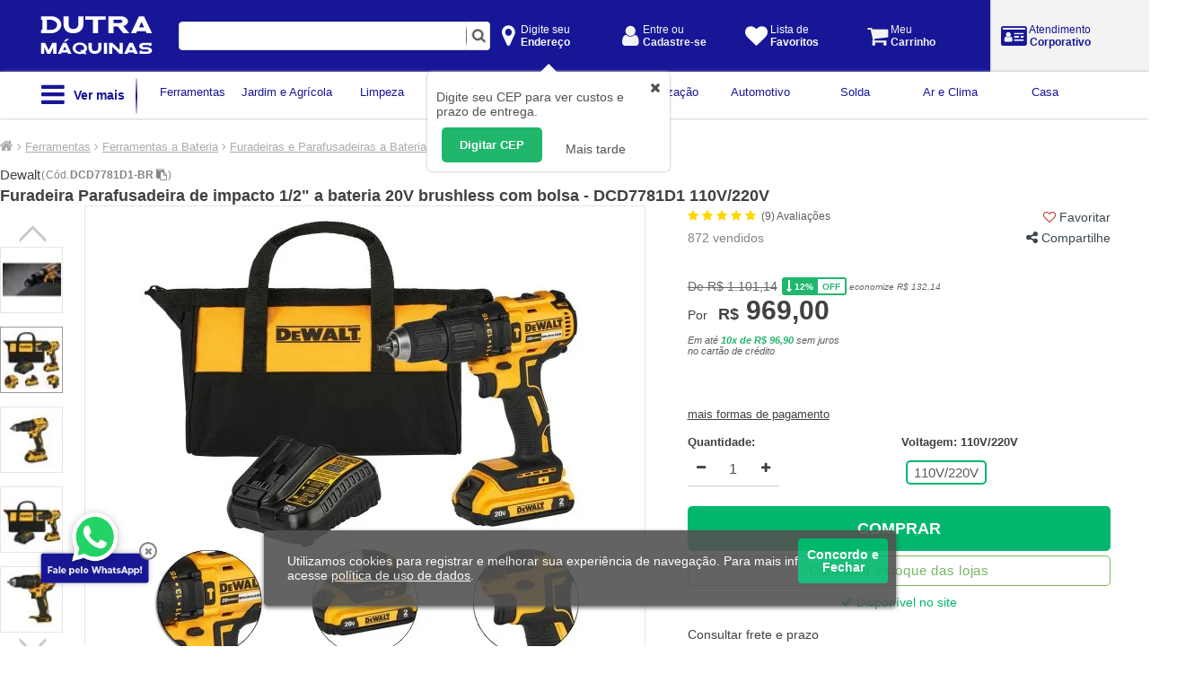

--- FILE ---
content_type: text/html; charset=ISO-8859-1
request_url: https://www.dutramaquinas.com.br/p/furadeira-parafusadeira-de-impacto-1-2-a-bateria-20v-brushless-dcd7781d1-dcd7781d1-br
body_size: 32551
content:
	
<!DOCTYPE html PUBLIC "-//W3C//DTD XHTML 1.0 Transitional//EN" "http://www.w3.org/TR/xhtml1/DTD/xhtml1-transitional.dtd">
<html lang="pt-BR" xml:lang="pt-BR" xmlns="http://www.w3.org/1999/xhtml">
	<head>
	<title>Furadeira Parafusadeira de impacto 1/2" a bateria 20V brushless com bolsa - DCD7781D1  110V/220V - Dewalt</title>
   <style>.async-hide { opacity: 0 !important} </style>
	<meta http-equiv="Content-Type" content="text/html; charset=iso-8859-1" />
   <meta name="viewport" content="width=device-width, initial-scale=1.0, maximum-scale=1.0"/>
	<meta http-equiv="msthemecompatible" content="no" />
	<meta http-equiv="X-UA-Compatible" content="edge" />
	<META http-equiv="Expires" content="Sat, 17 Jan 2026 16:11:01 GMT" />
	<meta name="theme-color" content="#171595">
	<meta name="color-scheme" content="only light">
	<meta name="google-site-verification" content="zJl_XezPvIkCRhs3mhgQlOYwhPQZPUGPmh663O5lOYs" />
	<meta name="robots" content="index,follow"/>
	<meta name="robots" content="NOODP" />
	<meta name="description" content="Buscando Furadeira Parafusadeira de impacto 1/2 a bateria 20 volts com uma 1 bateria da Dewalt? Acesse e confira as melhores ofertas na Dutra Máquinas!" />
	<meta name="keywords" content="furadeira, furadeira parafusadeira, furadeira parafusadeira de impacto, furadeira parafusadeira de impacto 1/2 a bateria, furadeira parafusadeira de impacto 1/2 a bateria 20v, furadeira parafusadeira de impacto 1/2 a bateria 20v brushless, furadeira parafusadeira de impacto 1/2 a bateria 20v brushless com bolsa, dcd7781d1, dewalt" />
	<link rel="canonical" href="https://www.dutramaquinas.com.br/p/furadeira-parafusadeira-de-impacto-1-2-a-bateria-20v-brushless-dcd7781d1-dcd7781d1-br" />
	<link rel="alternate" media="only screen and (max-width: 640px)" href="https://m.dutramaquinas.com.br/p/furadeira-parafusadeira-de-impacto-1-2-a-bateria-20v-brushless-dcd7781d1-dcd7781d1-br">
	 <script type="application/ld+json">
 {
	"@context": "http://schema.org/",
	"@type": "Product",
	"name": "Furadeira Parafusadeira de impacto 1/2\" a bateria 20V brushless com bolsa - DCD7781D1  110V/220V",
	"image": "/shared/img/produto/alta/402847_furadeira_parafusadeira_de_impacto_1_2_a_bateria_20v_brushless_dcd7781d1.jpg",
	"description": "A Furadeira Parafusadeira de impacto 1/2\" a bateria 20V brushless com bolsa DCD7781D1 da Dewalt Ã© a ferramenta perfeita para todos os seus projetos de bricolagem. Com mandril de 1/2\" (13 mm) sem chave, vocÃª terÃ¡ facilidade na troca de acessÃ³rios. Com velocidades de 0-500 / 0-1750 RPM e 0-8500 / 0-29750 IPM, vocÃª terÃ¡ o controle necessÃ¡rio para cada tipo de trabalho.Â 
A DCD7781D1 possui motor Brushless (sem escovas de carvÃ£o), a ferramenta tem maior vida Ãºtil, Ã© livre de manutenÃ§Ã£o para troca de escovas e tem 17% mais eficiÃªncia comparada com um motor com escovas. O seu torque Ã© 55% maior e tem 13% mais poder comparada com um motor com escovas. Seu design leve e compacto Ã© um ponto positivo para a praticidade para o transporte e uso da parafusadeira 20V.Â 
A capacidade da bateria Ã© 54% maior (quando utilizada a bateria DCB203 e comparada com a bateria DCB207 de 1,3Ah). Acompanha 1 bateria 2Ah, carregador bivolt e bolsa para transporte seguro. Compre jÃ¡ a sua furadeira de impacto e tenha em mÃ£os a melhor ferramenta para suas necessidades. Ideal para quem busca qualidade e praticidade em um sÃ³ produto.
CaracterÃ­sticas:
â€¢ Mandril Sem Chave: Facilita e agiliza a troca de acessÃ³rios com mandril de 1/2\" (13 mm).
â€¢ Velocidade VariÃ¡vel: Controle total com velocidades de 0-500 / 0-1750 RPM e 0-8500 / 0-29750 IPM, adaptÃ¡veis a diferentes materiais e aplicaÃ§Ãµes.
â€¢ Motor Brushless: Maior eficiÃªncia e durabilidade com 17% mais eficiÃªncia e 55% mais torque em comparaÃ§Ã£o aos motores com escova.
â€¢ Leve e Compacto: Projetada para ser fÃ¡cil de transportar e manusear, maximizando o conforto em usos prolongados.
â€¢ Bateria de Longa DuraÃ§Ã£o: Acompanha 1 bateria 2Ah, garantindo maior capacidade e tempo de uso prolongado.",
	"brand": {
		"@type": "Brand",
		"name": "Dewalt"
	},
	"sku": "133778",
	 "gtin12": "885911894081",
	"offers": {
		"@type": "Offer",
		"url": "httpss://www.dutramaquinas.com.br/p/furadeira-parafusadeira-de-impacto-1-2-a-bateria-20v-brushless-dcd7781d1-dcd7781d1-br",
		"priceCurrency": "BRL",
	"price": "969.00",
		"priceValidUntil": "2026-02-15",
	"availability": "https://schema.org/InStock",
		"itemCondition": "https://schema.org/NewCondition"
        }
 }
 </script>
 <script type="application/ld+json">
 {
        "aggregateRating" : {
                "@type" : "AggregateRating",
                "ratingValue" :5,
                "reviewCount" :9,
                "itemReviewed" :"http://schema.org/Thing"
        },
 	"review": {
		"@type": "Review",
		"reviewRating": {
			"@type": "Rating",
			"ratingValue": "5",
			"bestRating": "5"
		},
		"author": {
			"@type": "Person",
			"name": ""
		}
	}
 }
 </script>
 <script type="application/ld+json">
   {
   "@type": "BreadcrumbList",
   "itemListElement": [{
 		"@type": "ListItem",
 		"position": 1,
		"item": "https://www.dutramaquinas.com.br/",
 	  	"name": "Home"
   },{
 		"@type": "ListItem",
 		"position": 2,
		"item": "https://www.dutramaquinas.com.br/c/ferramentas",
 	  	"name": "Ferramentas"
   },{
 		"@type": "ListItem",
 		"position": 3,
		"item": "https://www.dutramaquinas.com.br/c/ferramentas-ferramentas-a-bateria-furadeiras-e-parafusadeiras-a-bateria",
 	  	"name": "Furadeiras e Parafusadeiras a Bateria"
   }]
 }
 </script>

<meta name="cs:page" content="product"/>
<meta name="cs:description" content="name=Furadeira Parafusadeira de impacto 1/2" a bateria 20V brushless com bolsa - DCD7781D1, sku=DCD7781D1-BR"/>
	<meta name="referrer" content="no-referrer"/>
	<meta name="generator" content=""/>
	<meta name="company" content="Dutra Maquinas"/>
	<meta name="author" content="Dutra Maquinas"/>
	<meta name="publisher" content="Dutra Maquinas"/>
	<meta name="copyright" content="Dutra Maquinas"/>
	<meta property="og:title" content="Furadeira Parafusadeira de impacto 1/2" a bateria 20V brushless com bolsa - DCD7781D1  110V/220V - Dewalt">
	<meta property="og:description" content="Buscando Furadeira Parafusadeira de impacto 1/2 a bateria 20 volts com uma 1 bateria da Dewalt? Acesse e confira as melhores ofertas na Dutra Máquinas!">
	<meta property="og:type" content="product">
	<meta property="og:url" content="https://www.dutramaquinas.com.br/p/furadeira-parafusadeira-de-impacto-1-2-a-bateria-20v-brushless-dcd7781d1-dcd7781d1-br">
	<meta property="og:image" content="https://www.dutramaquinas.com.br/shared/img/produto/alta/265777_furadeira_parafusadeira_de_impacto_1_2_a_bateria_20v_brushless_dcd7781d1.jpg">
	<meta property="og:site_name" content="Dutra Maquinas">
	<meta property="og:country-name" content="Brasil">
	<meta name="twitter: card" content="summary" />
	<meta name="twitter: site" content="@dutra_maquinas" />
	<meta name="twitter: title" content="Furadeira Parafusadeira de impacto 1/2" a bateria 20V brushless com bolsa - DCD7781D1  110V/220V - Dewalt" />
	<meta name="twitter: description" content="Buscando Furadeira Parafusadeira de impacto 1/2 a bateria 20 volts com uma 1 bateria da Dewalt? Acesse e confira as melhores ofertas na Dutra Máquinas!" />
	<meta name="twitter: image" content="https://www.dutramaquinas.com.br/shared/img/produto/alta/265777_furadeira_parafusadeira_de_impacto_1_2_a_bateria_20v_brushless_dcd7781d1.jpg" />
	<link rel="manifest" href="https://www.dutramaquinas.com.br/manifest.json"/>
	<meta name="smartbanner:api" content="true">
	<link rel="shortcut icon" href="https://www.dutramaquinas.com.br/favicon.ico" type="image/x-icon" />
	<link rel="apple-touch-icon-precomposed" href="https://www.dutramaquinas.com.br/apple-touch-icon-precomposed.png">
	<link rel="apple-touch-icon" href="https://www.dutramaquinas.com.br/apple-touch-icon.png" />
	<link rel="apple-touch-icon" sizes="57x57" href="https://www.dutramaquinas.com.br/apple-touch-icon-57x57.png" />
	<link rel="apple-touch-icon" sizes="60x60" href="https://www.dutramaquinas.com.br/apple-touch-icon-60x60.png" />
	<link rel="apple-touch-icon" sizes="72x72" href="https://www.dutramaquinas.com.br/apple-touch-icon-72x72.png" />
	<link rel="apple-touch-icon" sizes="76x76" href="https://www.dutramaquinas.com.br/apple-touch-icon-76x76.png" />
	<link rel="apple-touch-icon" sizes="114x114" href="https://www.dutramaquinas.com.br/apple-touch-icon-114x114.png" />
	<link rel="apple-touch-icon" sizes="120x120" href="https://www.dutramaquinas.com.br/apple-touch-icon-120x120.png" />
	<link rel="apple-touch-icon" sizes="144x144" href="https://www.dutramaquinas.com.br/apple-touch-icon-144x144.png" />
	<link rel="apple-touch-icon" sizes="152x152" href="https://www.dutramaquinas.com.br/apple-touch-icon-152x152.png" />
	<link rel="apple-touch-icon" sizes="167x167" href="https://www.dutramaquinas.com.br/apple-touch-icon-167x167.png" />
	<link rel="apple-touch-icon" sizes="180x180" href="https://www.dutramaquinas.com.br/apple-touch-icon-180x180.png" />
	<link rel="icon" type="image/png" href="https://www.dutramaquinas.com.br/favicon-32x32.png" sizes="32x32"/>
	<link rel="icon" type="image/png" href="https://www.dutramaquinas.com.br/android-chrome-192x192.png" sizes="192x192"/>
	<link rel="icon" type="image/png" href="https://www.dutramaquinas.com.br/android-chrome-512x512.png" sizes="512x512"/>
	<link rel="icon" type="image/png" href="https://www.dutramaquinas.com.br/favicon-96x96.png" sizes="96x96"/>
	<link rel="icon" type="image/png" href="https://www.dutramaquinas.com.br/favicon-16x16.png" sizes="16x16"/>
	<meta name="msapplication-navbutton-color" content="#171595">
	<meta name="msapplication-TileColor" content="#100f96"/>
	<meta name="msapplication-TileImage" content="https://www.dutramaquinas.com.br/mstile-144x144.png"/>
	<meta name="apple-itunes-app" content="app-id=1614884213" />
	<meta name="google-play-app" content="app-id=br.com.dutramaquinas.pwa" />
	<meta name="apple-mobile-web-app-title" content="Dutra Máquinas">
	<meta name="mobile-web-app-capable" content="yes">
	<meta name="apple-mobile-web-app-status-bar-style" content="#171595">
	<link rel="apple-touch-startup-image" href="https://www.dutramaquinas.com.br/view/img/pwa/blue/ios/splashscreens/apple-splash-2048-2732.png" media="(device-width: 1024px) and (device-height: 1366px) and (-webkit-device-pixel-ratio: 2) and (orientation: portrait)">
	<link rel="apple-touch-startup-image" href="https://www.dutramaquinas.com.br/view/img/pwa/blue/ios/splashscreens/apple-splash-2732-2048.png" media="(device-width: 1024px) and (device-height: 1366px) and (-webkit-device-pixel-ratio: 2) and (orientation: landscape)">
	<link rel="apple-touch-startup-image" href="https://www.dutramaquinas.com.br/view/img/pwa/blue/ios/splashscreens/apple-splash-1668-2388.png" media="(device-width: 834px) and (device-height: 1194px) and (-webkit-device-pixel-ratio: 2) and (orientation: portrait)">
	<link rel="apple-touch-startup-image" href="https://www.dutramaquinas.com.br/view/img/pwa/blue/ios/splashscreens/apple-splash-2388-1668.png" media="(device-width: 834px) and (device-height: 1194px) and (-webkit-device-pixel-ratio: 2) and (orientation: landscape)">
	<link rel="apple-touch-startup-image" href="https://www.dutramaquinas.com.br/view/img/pwa/blue/ios/splashscreens/apple-splash-1536-2048.png" media="(device-width: 768px) and (device-height: 1024px) and (-webkit-device-pixel-ratio: 2) and (orientation: portrait)">
	<link rel="apple-touch-startup-image" href="https://www.dutramaquinas.com.br/view/img/pwa/blue/ios/splashscreens/apple-splash-2048-1536.png" media="(device-width: 768px) and (device-height: 1024px) and (-webkit-device-pixel-ratio: 2) and (orientation: landscape)">
	<link rel="apple-touch-startup-image" href="https://www.dutramaquinas.com.br/view/img/pwa/blue/ios/splashscreens/apple-splash-1668-2224.png" media="(device-width: 834px) and (device-height: 1112px) and (-webkit-device-pixel-ratio: 2) and (orientation: portrait)">
	<link rel="apple-touch-startup-image" href="https://www.dutramaquinas.com.br/view/img/pwa/blue/ios/splashscreens/apple-splash-2224-1668.png" media="(device-width: 834px) and (device-height: 1112px) and (-webkit-device-pixel-ratio: 2) and (orientation: landscape)">
	<link rel="apple-touch-startup-image" href="https://www.dutramaquinas.com.br/view/img/pwa/blue/ios/splashscreens/apple-splash-1620-2160.png" media="(device-width: 810px) and (device-height: 1080px) and (-webkit-device-pixel-ratio: 2) and (orientation: portrait)">
	<link rel="apple-touch-startup-image" href="https://www.dutramaquinas.com.br/view/img/pwa/blue/ios/splashscreens/apple-splash-2160-1620.png" media="(device-width: 810px) and (device-height: 1080px) and (-webkit-device-pixel-ratio: 2) and (orientation: landscape)">
	<link rel="apple-touch-startup-image" href="https://www.dutramaquinas.com.br/view/img/pwa/blue/ios/splashscreens/apple-splash-1284-2778.png" media="(device-width: 428px) and (device-height: 926px) and (-webkit-device-pixel-ratio: 3) and (orientation: portrait)">
	<link rel="apple-touch-startup-image" href="https://www.dutramaquinas.com.br/view/img/pwa/blue/ios/splashscreens/apple-splash-2778-1284.png" media="(device-width: 428px) and (device-height: 926px) and (-webkit-device-pixel-ratio: 3) and (orientation: landscape)">
	<link rel="apple-touch-startup-image" href="https://www.dutramaquinas.com.br/view/img/pwa/blue/ios/splashscreens/apple-splash-1170-2532.png" media="(device-width: 390px) and (device-height: 844px) and (-webkit-device-pixel-ratio: 3) and (orientation: portrait)">
	<link rel="apple-touch-startup-image" href="https://www.dutramaquinas.com.br/view/img/pwa/blue/ios/splashscreens/apple-splash-2532-1170.png" media="(device-width: 390px) and (device-height: 844px) and (-webkit-device-pixel-ratio: 3) and (orientation: landscape)">
	<link rel="apple-touch-startup-image" href="https://www.dutramaquinas.com.br/view/img/pwa/blue/ios/splashscreens/apple-splash-1125-2436.png" media="(device-width: 375px) and (device-height: 812px) and (-webkit-device-pixel-ratio: 3) and (orientation: portrait)">
	<link rel="apple-touch-startup-image" href="https://www.dutramaquinas.com.br/view/img/pwa/blue/ios/splashscreens/apple-splash-2436-1125.png" media="(device-width: 375px) and (device-height: 812px) and (-webkit-device-pixel-ratio: 3) and (orientation: landscape)">
	<link rel="apple-touch-startup-image" href="https://www.dutramaquinas.com.br/view/img/pwa/blue/ios/splashscreens/apple-splash-1242-2688.png" media="(device-width: 414px) and (device-height: 896px) and (-webkit-device-pixel-ratio: 3) and (orientation: portrait)">
	<link rel="apple-touch-startup-image" href="https://www.dutramaquinas.com.br/view/img/pwa/blue/ios/splashscreens/apple-splash-2688-1242.png" media="(device-width: 414px) and (device-height: 896px) and (-webkit-device-pixel-ratio: 3) and (orientation: landscape)">
	<link rel="apple-touch-startup-image" href="https://www.dutramaquinas.com.br/view/img/pwa/blue/ios/splashscreens/apple-splash-828-1792.png" media="(device-width: 414px) and (device-height: 896px) and (-webkit-device-pixel-ratio: 2) and (orientation: portrait)">
	<link rel="apple-touch-startup-image" href="https://www.dutramaquinas.com.br/view/img/pwa/blue/ios/splashscreens/apple-splash-1792-828.png" media="(device-width: 414px) and (device-height: 896px) and (-webkit-device-pixel-ratio: 2) and (orientation: landscape)">
	<link rel="apple-touch-startup-image" href="https://www.dutramaquinas.com.br/view/img/pwa/blue/ios/splashscreens/apple-splash-1242-2208.png" media="(device-width: 414px) and (device-height: 736px) and (-webkit-device-pixel-ratio: 3) and (orientation: portrait)">
	<link rel="apple-touch-startup-image" href="https://www.dutramaquinas.com.br/view/img/pwa/blue/ios/splashscreens/apple-splash-2208-1242.png" media="(device-width: 414px) and (device-height: 736px) and (-webkit-device-pixel-ratio: 3) and (orientation: landscape)">
	<link rel="apple-touch-startup-image" href="https://www.dutramaquinas.com.br/view/img/pwa/blue/ios/splashscreens/apple-splash-750-1334.png" media="(device-width: 375px) and (device-height: 667px) and (-webkit-device-pixel-ratio: 2) and (orientation: portrait)">
	<link rel="apple-touch-startup-image" href="https://www.dutramaquinas.com.br/view/img/pwa/blue/ios/splashscreens/apple-splash-1334-750.png" media="(device-width: 375px) and (device-height: 667px) and (-webkit-device-pixel-ratio: 2) and (orientation: landscape)">
	<link rel="apple-touch-startup-image" href="https://www.dutramaquinas.com.br/view/img/pwa/blue/ios/splashscreens/apple-splash-640-1136.png" media="(device-width: 320px) and (device-height: 568px) and (-webkit-device-pixel-ratio: 2) and (orientation: portrait)">
	<link rel="apple-touch-startup-image" href="https://www.dutramaquinas.com.br/view/img/pwa/blue/ios/splashscreens/apple-splash-1136-640.png" media="(device-width: 320px) and (device-height: 568px) and (-webkit-device-pixel-ratio: 2) and (orientation: landscape)">
   <script type="text/javascript">
		if ("serviceWorker" in navigator) {
			navigator.serviceWorker.register("/sw.js")
			.then(() => console.log("service worker installed"))
			.catch(err => console.error("Error", err));
		}
   </script>
	<link rel="preload" as="style" href="https://www.dutramaquinas.com.br/view/css/styles-produto.css?chash=4b0be5303cb90a496bc9d3fafb0d5827a40d79e284244368" onload="this.rel='stylesheet'" />
	<link rel="stylesheet" href="https://www.dutramaquinas.com.br/view/css/styles-produto.css?chash=4b0be5303cb90a496bc9d3fafb0d5827a40d79e284244368" type="text/css" media="screen" />
	<noscript><link rel="stylesheet" href="https://www.dutramaquinas.com.br/view/css/styles-produto.css?chash=4b0be5303cb90a496bc9d3fafb0d5827a40d79e284244368" type="text/css" media="screen" /></noscript>
	<script type="text/javascript" src="https://www.dutramaquinas.com.br/js/jquery.top.plugins.js?chash=c58245acccfaf3d36d3332bd4cf67da49b2da43f2d462981"></script>
	<script type="text/javascript" src="https://www.dutramaquinas.com.br/js/jquery.top.interna_produtos.js?chash=3e98d44e4415d228201eabb573a56dbf4ac0fcfd75138924"></script>
	<script defer async type="text/javascript" src="https://www.google.com/recaptcha/api.js"></script>
<!-- Google Tag Manager -->
<script>(function(w,d,s,l,i){w[l]=w[l]||[];w[l].push({'gtm.start':
new Date().getTime(),event:'gtm.js'});var f=d.getElementsByTagName(s)[0],
j=d.createElement(s),dl=l!='dataLayer'?'&l='+l:'';j.async=true;j.src=
'https://www.googletagmanager.com/gtm.js?id='+i+dl;f.parentNode.insertBefore(j,f);
})(window,document,'script','dataLayer','GTM-T9PKKBP');</script>
<!-- End Google Tag Manager -->
<meta name="kdt:page" content="product">
<meta name="kdt:product" content="id=DCD7781D1-BR,name=Furadeira Parafusadeira de impacto 1/2 a bateria 20V brushless com bolsa - DCD7781D1  110V/220V">
</head>
<!--[if lt IE 8]>
<p style="background-color:#ccc;height:30px;padding-top:15px;font:16px arial;">Seu navegador está desatualizado. Ele possui falhas de segurança e pode apresentar problemas para exibir este e outros websites. <a href="http://browser-update.org/pt/update.html#5" style="text-decoration:underline;font:bold 16px arial;color:#666">Saiba como atualizar o seu navegador.</a></p>
<![endif]-->
	<body itemscope itemtype="http://schema.org/WebPage">
		<div id="site">
			<div id="page_header">
				<!-- Google Tag Manager (noscript) -->
<noscript><iframe src="https://www.googletagmanager.com/ns.html?id=GTM-T9PKKBP"
height="0" width="0" style="display:none;visibility:hidden"></iframe></noscript>
<!-- End Google Tag Manager (noscript) -->
<div id="categorias">	<div id="header-menu" style="background-color:#171696">		<div class="btn-identificacao-menu" style="background-color:#171696"><i style="font-size:27px;float:left;" class="fa fa-bars" aria-hidden="true"></i>&nbsp;Menu - Categorias</div>		<div class="btn-fechar"><a href="#categorias" class="close closebtn"><i class="fa fa-times" aria-hidden="true"></i></a></div>	</div>	<div id="secoes-menu"><div class="secoes-menu-btn" secao="379">	<a href="#"  alt="Ferramentas" secao="379"><img src="/view/img/pixel.gif" style="width:28px;height:28px;background-image:url(/shared/img/menu/icones_menu_categorias_blue.png);background-repeat:no-repeat;background-size:auto 28px;margin-top:4px;float:left;" class="btn-secao-ferramentas"/><p style="float:left;">Ferramentas</p><i style="float: right;font-size: 25px;padding: 6px;" class="fa fa-angle-right" id="id_379" aria-hidden="true"></i></a><div class="menu_categoria" id="menu_categoria_379">	<div><a class="loading-mobile" href="/c/ferramentas-ferramentas-eletricas"  title="Ferramentas Elétricas" alt="Ferramentas Elétricas"><p style="float:left;">Ferramentas Elétricas</p></a></div>	<div><a class="loading-mobile" href="/c/ferramentas-ferramentas-a-bateria"  title="Ferramentas a Bateria" alt="Ferramentas a Bateria"><p style="float:left;">Ferramentas a Bateria</p></a></div>	<div><a class="loading-mobile" href="/c/ferramentas-ferramentas-manuais"  title="Ferramentas Manuais" alt="Ferramentas Manuais"><p style="float:left;">Ferramentas Manuais</p></a></div>	<div><a class="loading-mobile" href="/c/ferramentas-ferramentas-pneumaticas"  title="Ferramentas Pneumáticas" alt="Ferramentas Pneumáticas"><p style="float:left;">Ferramentas Pneumáticas</p></a></div>	<div><a class="loading-mobile" href="/c/ferramentas-acessorios-para-ferramentas"  title="Acessórios para Ferramentas" alt="Acessórios para Ferramentas"><p style="float:left;">Acessórios para Ferramentas</p></a></div>	<div><a class="loading-mobile" href="/c/ferramentas" title="Ferramentas" alt="Ferramentas"><p style="float:left;font: bold 14px arial;">Ver tudo Ferramentas</p></a></div></div></div><hr class="cinza" /><div class="secoes-menu-btn" secao="137">	<a href="#"  alt="Jardim e Agrícola" secao="137"><img src="/view/img/pixel.gif" style="width:28px;height:28px;background-image:url(/shared/img/menu/icones_menu_categorias_blue.png);background-repeat:no-repeat;background-size:auto 28px;margin-top:4px;float:left;" class="btn-secao-jardim-e-agricola"/><p style="float:left;">Jardim e Agrícola</p><i style="float: right;font-size: 25px;padding: 6px;" class="fa fa-angle-right" id="id_137" aria-hidden="true"></i></a><div class="menu_categoria" id="menu_categoria_137">	<div><a class="loading-mobile" href="/c/jardim-e-agricola-aparadores-de-grama"  title="Aparadores de Grama" alt="Aparadores de Grama"><p style="float:left;">Aparadores de Grama</p></a></div>	<div><a class="loading-mobile" href="/c/jardim-e-agricola-bombas-de-agua"  title="Bombas de Água" alt="Bombas de Água"><p style="float:left;">Bombas de Água</p></a></div>	<div><a class="loading-mobile" href="/c/jardim-e-agricola-cortadores-de-grama"  title="Cortadores de Grama" alt="Cortadores de Grama"><p style="float:left;">Cortadores de Grama</p></a></div>	<div><a class="loading-mobile" href="/c/jardim-e-agricola-mangueiras"  title="Mangueiras" alt="Mangueiras"><p style="float:left;">Mangueiras</p></a></div>	<div><a class="loading-mobile" href="/c/jardim-e-agricola-motocultivadores"  title="Motocultivadores" alt="Motocultivadores"><p style="float:left;">Motocultivadores</p></a></div>	<div><a class="loading-mobile" href="/c/jardim-e-agricola-motosserras-e-eletrosserras"  title="Motosserras e Eletrosserras" alt="Motosserras e Eletrosserras"><p style="float:left;">Motosserras e Eletrosserras</p></a></div>	<div><a class="loading-mobile" href="/c/jardim-e-agricola-perfuradores-de-solo"  title="Perfuradores de Solo" alt="Perfuradores de Solo"><p style="float:left;">Perfuradores de Solo</p></a></div>	<div><a class="loading-mobile" href="/c/jardim-e-agricola-podadores-de-cerca-viva"  title="Podadores de Cerca Viva" alt="Podadores de Cerca Viva"><p style="float:left;">Podadores de Cerca Viva</p></a></div>	<div><a class="loading-mobile" href="/c/jardim-e-agricola-pulverizadores"  title="Pulverizadores" alt="Pulverizadores"><p style="float:left;">Pulverizadores</p></a></div>	<div><a class="loading-mobile" href="/c/jardim-e-agricola-rocadeiras"  title="Roçadeiras" alt="Roçadeiras"><p style="float:left;">Roçadeiras</p></a></div>	<div><a class="loading-mobile" href="/c/jardim-e-agricola" title="Jardim e Agrícola" alt="Jardim e Agrícola"><p style="float:left;font: bold 14px arial;">Ver tudo Jardim e Agrícola</p></a></div></div></div><hr class="cinza" /><div class="secoes-menu-btn" secao="4">	<a href="#"  alt="Limpeza" secao="4"><img src="/view/img/pixel.gif" style="width:28px;height:28px;background-image:url(/shared/img/menu/icones_menu_categorias_blue.png);background-repeat:no-repeat;background-size:auto 28px;margin-top:4px;float:left;" class="btn-secao-limpeza"/><p style="float:left;">Limpeza</p><i style="float: right;font-size: 25px;padding: 6px;" class="fa fa-angle-right" id="id_4" aria-hidden="true"></i></a><div class="menu_categoria" id="menu_categoria_4">	<div><a class="loading-mobile" href="/c/limpeza-aspiradores-de-po"  title="Aspiradores de Pó" alt="Aspiradores de Pó"><p style="float:left;">Aspiradores de Pó</p></a></div>	<div><a class="loading-mobile" href="/c/limpeza-desentupidoras"  title="Desentupidoras" alt="Desentupidoras"><p style="float:left;">Desentupidoras</p></a></div>	<div><a class="loading-mobile" href="/c/limpeza-enceradeiras"  title="Enceradeiras" alt="Enceradeiras"><p style="float:left;">Enceradeiras</p></a></div>	<div><a class="loading-mobile" href="/c/limpeza-equipamentos-para-limpeza"  title="Equipamentos para limpeza" alt="Equipamentos para limpeza"><p style="float:left;">Equipamentos para limpeza</p></a></div>	<div><a class="loading-mobile" href="/c/limpeza-varredeiras-de-piso"  title="Varredeiras de Piso" alt="Varredeiras de Piso"><p style="float:left;">Varredeiras de Piso</p></a></div>	<div><a class="loading-mobile" href="/c/limpeza-extratoras"  title="Extratoras" alt="Extratoras"><p style="float:left;">Extratoras</p></a></div>	<div><a class="loading-mobile" href="/c/limpeza-maquinas-para-limpeza-profissional"  title="Máquinas para Limpeza Profissional" alt="Máquinas para Limpeza Profissional"><p style="float:left;">Máquinas para Limpeza Profissional</p></a></div>	<div><a class="loading-mobile" href="/c/limpeza-equipamentos-para-limpeza-mops"  title="Mops" alt="Mops"><p style="float:left;">Mops</p></a></div>	<div><a class="loading-mobile" href="/c/limpeza-produtos-de-limpeza"  title="Produtos de Limpeza" alt="Produtos de Limpeza"><p style="float:left;">Produtos de Limpeza</p></a></div>	<div><a class="loading-mobile" href="/c/limpeza-vaporizadores-e-higienizadores"  title="Vaporizadores e Higienizadores" alt="Vaporizadores e Higienizadores"><p style="float:left;">Vaporizadores e Higienizadores</p></a></div>	<div><a class="loading-mobile" href="/c/limpeza" title="Limpeza" alt="Limpeza"><p style="float:left;font: bold 14px arial;">Ver tudo Limpeza</p></a></div></div></div><hr class="cinza" /><div class="secoes-menu-btn" secao="117">	<a href="#"  alt="Construção Civil" secao="117"><img src="/view/img/pixel.gif" style="width:28px;height:28px;background-image:url(/shared/img/menu/icones_menu_categorias_blue.png);background-repeat:no-repeat;background-size:auto 28px;margin-top:4px;float:left;" class="btn-secao-construcao-civil"/><p style="float:left;">Construção Civil</p><i style="float: right;font-size: 25px;padding: 6px;" class="fa fa-angle-right" id="id_117" aria-hidden="true"></i></a><div class="menu_categoria" id="menu_categoria_117">	<div><a class="loading-mobile" href="/c/construcao-civil-betoneiras"  title="Betoneiras" alt="Betoneiras"><p style="float:left;">Betoneiras</p></a></div>	<div><a class="loading-mobile" href="/c/construcao-civil-carrinhos-de-mao"  title="Carrinhos de Mão" alt="Carrinhos de Mão"><p style="float:left;">Carrinhos de Mão</p></a></div>	<div><a class="loading-mobile" href="/c/construcao-civil-compactadores-de-solo"  title="Compactadores de solo" alt="Compactadores de solo"><p style="float:left;">Compactadores de solo</p></a></div>	<div><a class="loading-mobile" href="/c/construcao-civil-maquinas-cortadoras-cortadores-de-piso"  title="Cortadores de Piso" alt="Cortadores de Piso"><p style="float:left;">Cortadores de Piso</p></a></div>	<div><a class="loading-mobile" href="/c/construcao-civil-escadas"  title="Escadas" alt="Escadas"><p style="float:left;">Escadas</p></a></div>	<div><a class="loading-mobile" href="/c/construcao-civil-fitas-aluminizadas"  title="Fitas Aluminizadas" alt="Fitas Aluminizadas"><p style="float:left;">Fitas Aluminizadas</p></a></div>	<div><a class="loading-mobile" href="/c/construcao-civil-geradores-de-energia"  title="Geradores de Energia" alt="Geradores de Energia"><p style="float:left;">Geradores de Energia</p></a></div>	<div><a class="loading-mobile" href="/c/construcao-civil-impermeabilizantes"  title="Impermeabilizantes" alt="Impermeabilizantes"><p style="float:left;">Impermeabilizantes</p></a></div>	<div><a class="loading-mobile" href="/c/construcao-civil-vibradores-de-concreto"  title="Vibradores de Concreto" alt="Vibradores de Concreto"><p style="float:left;">Vibradores de Concreto</p></a></div>	<div><a class="loading-mobile" href="/c/construcao-civil-motores"  title="Motores" alt="Motores"><p style="float:left;">Motores</p></a></div>	<div><a class="loading-mobile" href="/c/construcao-civil" title="Construção Civil" alt="Construção Civil"><p style="float:left;font: bold 14px arial;">Ver tudo Construção Civil</p></a></div></div></div><hr class="cinza" /><div class="secoes-menu-btn" secao="134">	<a href="#"  alt="Instrumentos de Medição" secao="134"><img src="/view/img/pixel.gif" style="width:28px;height:28px;background-image:url(/shared/img/menu/icones_menu_categorias_blue.png);background-repeat:no-repeat;background-size:auto 28px;margin-top:4px;float:left;" class="btn-secao-instrumentos-de-medicao"/><p style="float:left;">Instrumentos de Medição</p><i style="float: right;font-size: 25px;padding: 6px;" class="fa fa-angle-right" id="id_134" aria-hidden="true"></i></a><div class="menu_categoria" id="menu_categoria_134">	<div><a class="loading-mobile" href="/c/instrumentos-de-medicao-alicates-amperimetros"  title="Alicates Amperímetros" alt="Alicates Amperímetros"><p style="float:left;">Alicates Amperímetros</p></a></div>	<div><a class="loading-mobile" href="/c/instrumentos-de-medicao-aparelhos-detectores"  title="Aparelhos Detectores" alt="Aparelhos Detectores"><p style="float:left;">Aparelhos Detectores</p></a></div>	<div><a class="loading-mobile" href="/c/instrumentos-de-medicao-balancas"  title="Balanças" alt="Balanças"><p style="float:left;">Balanças</p></a></div>	<div><a class="loading-mobile" href="/c/instrumentos-de-medicao-bases-magneticas"  title="Bases Magnéticas" alt="Bases Magnéticas"><p style="float:left;">Bases Magnéticas</p></a></div>	<div><a class="loading-mobile" href="/c/instrumentos-de-medicao-calibradores"  title="Calibradores" alt="Calibradores"><p style="float:left;">Calibradores</p></a></div>	<div><a class="loading-mobile" href="/c/instrumentos-de-medicao-escalas-reguas-e-metros"  title="Escalas, Réguas e Metros" alt="Escalas, Réguas e Metros"><p style="float:left;">Escalas, Réguas e Metros</p></a></div>	<div><a class="loading-mobile" href="/c/instrumentos-de-medicao-esquadros"  title="Esquadros" alt="Esquadros"><p style="float:left;">Esquadros</p></a></div>	<div><a class="loading-mobile" href="/c/instrumentos-de-medicao-decibelimetros"  title="Decibelímetros" alt="Decibelímetros"><p style="float:left;">Decibelímetros</p></a></div>	<div><a class="loading-mobile" href="/c/instrumentos-de-medicao-lupas"  title="Lupas" alt="Lupas"><p style="float:left;">Lupas</p></a></div>	<div><a class="loading-mobile" href="/c/instrumentos-de-medicao-multimetros"  title="Multímetros" alt="Multímetros"><p style="float:left;">Multímetros</p></a></div>	<div><a class="loading-mobile" href="/c/instrumentos-de-medicao" title="Instrumentos de Medição" alt="Instrumentos de Medição"><p style="float:left;font: bold 14px arial;">Ver tudo Instrumentos de Medição</p></a></div></div></div><hr class="cinza" /><div class="secoes-menu-btn" secao="147">	<a href="#"  alt="Organização" secao="147"><img src="/view/img/pixel.gif" style="width:28px;height:28px;background-image:url(/shared/img/menu/icones_menu_categorias_blue.png);background-repeat:no-repeat;background-size:auto 28px;margin-top:4px;float:left;" class="btn-secao-organizacao"/><p style="float:left;">Organização</p><i style="float: right;font-size: 25px;padding: 6px;" class="fa fa-angle-right" id="id_147" aria-hidden="true"></i></a><div class="menu_categoria" id="menu_categoria_147">	<div><a class="loading-mobile" href="/c/organizacao-armarios"  title="Armários" alt="Armários"><p style="float:left;">Armários</p></a></div>	<div><a class="loading-mobile" href="/c/organizacao-caixas-e-organizadores-caixas-metalicas"  title="Caixas Metálicas" alt="Caixas Metálicas"><p style="float:left;">Caixas Metálicas</p></a></div>	<div><a class="loading-mobile" href="/c/organizacao-bancadas"  title="Bancadas" alt="Bancadas"><p style="float:left;">Bancadas</p></a></div>	<div><a class="loading-mobile" href="/c/organizacao-bancadas-bancadasae-paineis"  title="Bancadas e Painéis" alt="Bancadas e Painéis"><p style="float:left;">Bancadas e Painéis</p></a></div>	<div><a class="loading-mobile" href="/c/organizacao-bolsas-e-mochilas"  title="Bolsas e Mochilas" alt="Bolsas e Mochilas"><p style="float:left;">Bolsas e Mochilas</p></a></div>	<div><a class="loading-mobile" href="/c/organizacao-bancadas-bancadas-moveis"  title="Bancadas Móveis" alt="Bancadas Móveis"><p style="float:left;">Bancadas Móveis</p></a></div>	<div><a class="loading-mobile" href="/c/organizacao-caixas-e-organizadores"  title="Caixas e Organizadores" alt="Caixas e Organizadores"><p style="float:left;">Caixas e Organizadores</p></a></div>	<div><a class="loading-mobile" href="/c/organizacao-carrinhos-para-ferramentas"  title="Carrinhos para Ferramentas" alt="Carrinhos para Ferramentas"><p style="float:left;">Carrinhos para Ferramentas</p></a></div>	<div><a class="loading-mobile" href="/c/organizacao-cavaletes"  title="Cavaletes" alt="Cavaletes"><p style="float:left;">Cavaletes</p></a></div>	<div><a class="loading-mobile" href="/c/organizacao-cintos-para-ferramentas"  title="Cintos para Ferramentas" alt="Cintos para Ferramentas"><p style="float:left;">Cintos para Ferramentas</p></a></div>	<div><a class="loading-mobile" href="/c/organizacao" title="Organização" alt="Organização"><p style="float:left;font: bold 14px arial;">Ver tudo Organização</p></a></div></div></div><hr class="cinza" /><div class="secoes-menu-btn" secao="1">	<a href="#"  alt="Automotivo" secao="1"><img src="/view/img/pixel.gif" style="width:28px;height:28px;background-image:url(/shared/img/menu/icones_menu_categorias_blue.png);background-repeat:no-repeat;background-size:auto 28px;margin-top:4px;float:left;" class="btn-secao-automotivo"/><p style="float:left;">Automotivo</p><i style="float: right;font-size: 25px;padding: 6px;" class="fa fa-angle-right" id="id_1" aria-hidden="true"></i></a><div class="menu_categoria" id="menu_categoria_1">	<div><a class="loading-mobile" href="/c/automotivo-balanceadoras-de-rodas"  title="Balanceadoras de Rodas" alt="Balanceadoras de Rodas"><p style="float:left;">Balanceadoras de Rodas</p></a></div>	<div><a class="loading-mobile" href="/c/automotivo-lubrificacao-bombas-manuais-e-engraxadeiras"  title="Bombas Manuais e Engraxadeiras" alt="Bombas Manuais e Engraxadeiras"><p style="float:left;">Bombas Manuais e Engraxadeiras</p></a></div>	<div><a class="loading-mobile" href="/c/automotivo-mecanica-e-eletrica-calibradores-de-ar"  title="Calibradores de Ar" alt="Calibradores de Ar"><p style="float:left;">Calibradores de Ar</p></a></div>	<div><a class="loading-mobile" href="/c/automotivo-mecanica-e-eletrica-carregadores-e-auxiliar-de-partida"  title="Carregadores e Auxiliar de Partida" alt="Carregadores e Auxiliar de Partida"><p style="float:left;">Carregadores e Auxiliar de Partida</p></a></div>	<div><a class="loading-mobile" href="/c/automotivo-mecanica-e-eletrica-carros-esteira-e-banquetas"  title="Carros Esteira e Banquetas" alt="Carros Esteira e Banquetas"><p style="float:left;">Carros Esteira e Banquetas</p></a></div>	<div><a class="loading-mobile" href="/c/automotivo-chaves-para-rodas"  title="Chaves para Rodas" alt="Chaves para Rodas"><p style="float:left;">Chaves para Rodas</p></a></div>	<div><a class="loading-mobile" href="/c/automotivo-equipamentos-e-maquinas-automotivas-elevadores-automotivos"  title="Elevadores Automotivos" alt="Elevadores Automotivos"><p style="float:left;">Elevadores Automotivos</p></a></div>	<div><a class="loading-mobile" href="/c/automotivo-equipamentos-e-maquinas-automotivas-lavadoras-de-pecas"  title="Lavadoras de Peças" alt="Lavadoras de Peças"><p style="float:left;">Lavadoras de Peças</p></a></div>	<div><a class="loading-mobile" href="/c/automotivo-mecanica-e-eletrica-macacos-hidraulicos"  title="Macacos Hidráulicos" alt="Macacos Hidráulicos"><p style="float:left;">Macacos Hidráulicos</p></a></div>	<div><a class="loading-mobile" href="/c/automotivo-equipamentos-e-maquinas-automotivas-prensas"  title="Prensas" alt="Prensas"><p style="float:left;">Prensas</p></a></div>	<div><a class="loading-mobile" href="/c/automotivo" title="Automotivo" alt="Automotivo"><p style="float:left;font: bold 14px arial;">Ver tudo Automotivo</p></a></div></div></div><hr class="cinza" /><div class="secoes-menu-btn" secao="150">	<a href="#"  alt="Solda" secao="150"><img src="/view/img/pixel.gif" style="width:28px;height:28px;background-image:url(/shared/img/menu/icones_menu_categorias_blue.png);background-repeat:no-repeat;background-size:auto 28px;margin-top:4px;float:left;" class="btn-secao-solda"/><p style="float:left;">Solda</p><i style="float: right;font-size: 25px;padding: 6px;" class="fa fa-angle-right" id="id_150" aria-hidden="true"></i></a><div class="menu_categoria" id="menu_categoria_150">	<div><a class="loading-mobile" href="/c/solda-acessorios-para-solda"  title="Acessórios para Solda" alt="Acessórios para Solda"><p style="float:left;">Acessórios para Solda</p></a></div>	<div><a class="loading-mobile" href="/c/solda-arames-para-solda"  title="Arames para Solda" alt="Arames para Solda"><p style="float:left;">Arames para Solda</p></a></div>	<div><a class="loading-mobile" href="/c/solda-eletrodos"  title="Eletrodos" alt="Eletrodos"><p style="float:left;">Eletrodos</p></a></div>	<div><a class="loading-mobile" href="/c/solda-ferros-e-pistolas-de-solda"  title="Ferros e Pistolas de Solda" alt="Ferros e Pistolas de Solda"><p style="float:left;">Ferros e Pistolas de Solda</p></a></div>	<div><a class="loading-mobile" href="/c/solda-maquinas-de-solda-inversoras-de-solda"  title="Inversoras de Solda" alt="Inversoras de Solda"><p style="float:left;">Inversoras de Solda</p></a></div>	<div><a class="loading-mobile" href="/c/solda-maquinas-de-cortes-plasma"  title="Máquinas de Cortes Plasma" alt="Máquinas de Cortes Plasma"><p style="float:left;">Máquinas de Cortes Plasma</p></a></div>	<div><a class="loading-mobile" href="/c/solda-maquinas-de-solda"  title="Máquinas de Solda" alt="Máquinas de Solda"><p style="float:left;">Máquinas de Solda</p></a></div>	<div><a class="loading-mobile" href="/c/solda-maquinas-de-solda-transformadores-de-solda"  title="Transformadores de solda" alt="Transformadores de solda"><p style="float:left;">Transformadores de solda</p></a></div>	<div><a class="loading-mobile" href="/c/solda-maquinas-de-solda-maquinas-de-solda-mig-mag"  title="Máquinas de solda MIG/MAG" alt="Máquinas de solda MIG/MAG"><p style="float:left;">Máquinas de solda MIG/MAG</p></a></div>	<div><a class="loading-mobile" href="/c/solda-mascaras-de-solda"  title="Máscaras de Solda" alt="Máscaras de Solda"><p style="float:left;">Máscaras de Solda</p></a></div>	<div><a class="loading-mobile" href="/c/solda" title="Solda" alt="Solda"><p style="float:left;font: bold 14px arial;">Ver tudo Solda</p></a></div></div></div><hr class="cinza" /><div class="secoes-menu-btn" secao="378">	<a href="#"  alt="Ar e Clima" secao="378"><img src="/view/img/pixel.gif" style="width:28px;height:28px;background-image:url(/shared/img/menu/icones_menu_categorias_blue.png);background-repeat:no-repeat;background-size:auto 28px;margin-top:4px;float:left;" class="btn-secao-ar-e-clima"/><p style="float:left;">Ar e Clima</p><i style="float: right;font-size: 25px;padding: 6px;" class="fa fa-angle-right" id="id_378" aria-hidden="true"></i></a><div class="menu_categoria" id="menu_categoria_378">	<div><a class="loading-mobile" href="/c/ar-e-clima-aquecedores"  title="Aquecedores" alt="Aquecedores"><p style="float:left;">Aquecedores</p></a></div>	<div><a class="loading-mobile" href="/c/ar-e-clima-climatizadores"  title="Climatizadores" alt="Climatizadores"><p style="float:left;">Climatizadores</p></a></div>	<div><a class="loading-mobile" href="/c/ar-e-clima-exaustores-exaustores-industriais"  title="Exaustores Industriais" alt="Exaustores Industriais"><p style="float:left;">Exaustores Industriais</p></a></div>	<div><a class="loading-mobile" href="/c/ar-e-clima-exaustores-exaustores-residenciais"  title="Exaustores Residenciais" alt="Exaustores Residenciais"><p style="float:left;">Exaustores Residenciais</p></a></div>	<div><a class="loading-mobile" href="/c/ar-e-clima-umidificadores"  title="Umidificadores" alt="Umidificadores"><p style="float:left;">Umidificadores</p></a></div>	<div><a class="loading-mobile" href="/c/ar-e-clima-ventiladores-ventiladores-de-coluna"  title="Ventiladores de Coluna" alt="Ventiladores de Coluna"><p style="float:left;">Ventiladores de Coluna</p></a></div>	<div><a class="loading-mobile" href="/c/ar-e-clima-ventiladores-ventiladores-de-mesa"  title="Ventiladores de Mesa" alt="Ventiladores de Mesa"><p style="float:left;">Ventiladores de Mesa</p></a></div>	<div><a class="loading-mobile" href="/c/ar-e-clima-ventiladores-ventiladores-de-parede"  title="Ventiladores de Parede" alt="Ventiladores de Parede"><p style="float:left;">Ventiladores de Parede</p></a></div>	<div><a class="loading-mobile" href="/c/ar-e-clima-ventiladores-ventiladores-de-teto"  title="Ventiladores de Teto" alt="Ventiladores de Teto"><p style="float:left;">Ventiladores de Teto</p></a></div>	<div><a class="loading-mobile" href="/c/ar-e-clima" title="Ar e Clima" alt="Ar e Clima"><p style="float:left;font: bold 14px arial;">Ver tudo Ar e Clima</p></a></div></div></div><hr class="cinza" /><div class="secoes-menu-btn" secao="114">	<a href="#"  alt="Casa" secao="114"><img src="/view/img/pixel.gif" style="width:28px;height:28px;background-image:url(/shared/img/menu/icones_menu_categorias_blue.png);background-repeat:no-repeat;background-size:auto 28px;margin-top:4px;float:left;" class="btn-secao-casa"/><p style="float:left;">Casa</p><i style="float: right;font-size: 25px;padding: 6px;" class="fa fa-angle-right" id="id_114" aria-hidden="true"></i></a><div class="menu_categoria" id="menu_categoria_114">	<div><a class="loading-mobile" href="/c/casa-audio"  title="Áudio" alt="Áudio"><p style="float:left;">Áudio</p></a></div>	<div><a class="loading-mobile" href="/c/casa-chuveiros-e-torneiras-eletricas"  title="Chuveiros e Torneiras Elétricas" alt="Chuveiros e Torneiras Elétricas"><p style="float:left;">Chuveiros e Torneiras Elétricas</p></a></div>	<div><a class="loading-mobile" href="/c/casa-decoracao"  title="Decoração" alt="Decoração"><p style="float:left;">Decoração</p></a></div>	<div><a class="loading-mobile" href="/c/casa-eletrodomesticos"  title="Eletrodomésticos" alt="Eletrodomésticos"><p style="float:left;">Eletrodomésticos</p></a></div>	<div><a class="loading-mobile" href="/c/casa-eletroportateis"  title="Eletroportáteis" alt="Eletroportáteis"><p style="float:left;">Eletroportáteis</p></a></div>	<div><a class="loading-mobile" href="/c/casa-lazer"  title="Lazer" alt="Lazer"><p style="float:left;">Lazer</p></a></div>	<div><a class="loading-mobile" href="/c/casa-filtros-e-purificadores-de-agua"  title="Filtros e Purificadores de Água" alt="Filtros e Purificadores de Água"><p style="float:left;">Filtros e Purificadores de Água</p></a></div>	<div><a class="loading-mobile" href="/c/casa-materiais-eletricos"  title="Materiais Elétricos" alt="Materiais Elétricos"><p style="float:left;">Materiais Elétricos</p></a></div>	<div><a class="loading-mobile" href="/c/casa-moveis-e-decoracao"  title="Móveis e Decoração" alt="Móveis e Decoração"><p style="float:left;">Móveis e Decoração</p></a></div>	<div><a class="loading-mobile" href="/c/casa-utilidades-domesticas"  title="Utilidades Domésticas" alt="Utilidades Domésticas"><p style="float:left;">Utilidades Domésticas</p></a></div>	<div><a class="loading-mobile" href="/c/casa" title="Casa" alt="Casa"><p style="float:left;font: bold 14px arial;">Ver tudo Casa</p></a></div></div></div><hr class="cinza-escuro" />	<div class="secoes-menu-btn">		<a id="ver_tudo" href="#" ><p style="float:left;">Ver mais</p> <i style="float: right;font-size: 25px;padding: 7px;" class="fa fa-angle-right" id="virar"  aria-hidden="true"></i></a>	</div><hr class="cinza-escuro" /><div class="menu_vt"><div class="secoes-menu-btn" secao=111">	<a class="loading-mobile" href="/c/aerografia-e-pintura"  alt="Aerografia e Pintura" secao="111"><img src="/view/img/pixel.gif" style="width:28px;height:28px;background-image:url(/shared/img/menu/icones_menu_categorias_blue.png);background-repeat:no-repeat;background-size:auto 28px;margin-top:4px;float:left;" class="btn-secao-aerografia-e-pintura"/><p style="float:left;">Aerografia e Pintura  </p></a></div><hr class="cinza" /><div class="secoes-menu-btn" secao=123">	<a class="loading-mobile" href="/c/epi"  alt="EPI" secao="123"><img src="/view/img/pixel.gif" style="width:28px;height:28px;background-image:url(/shared/img/menu/icones_menu_categorias_blue.png);background-repeat:no-repeat;background-size:auto 28px;margin-top:4px;float:left;" class="btn-secao-epi"/><p style="float:left;">EPI  </p></a></div><hr class="cinza" /><div class="secoes-menu-btn" secao=144">	<a class="loading-mobile" href="/c/movimentacao-de-carga"  alt="Movimentação de carga" secao="144"><img src="/view/img/pixel.gif" style="width:28px;height:28px;background-image:url(/shared/img/menu/icones_menu_categorias_blue.png);background-repeat:no-repeat;background-size:auto 28px;margin-top:4px;float:left;" class="btn-secao-movimentacao-de-carga"/><p style="float:left;">Movimentação de carga  </p></a><div class="menu_categoria" id="menu_categoria_144"> <div><a class="loading-mobile" href="/c/movimentacao-de-carga-transpaletes"  title="Transpaletes" alt="Transpaletes"><p style="float:left;">Transpaletes</p></a></div> <div><a class="loading-mobile" href="/c/movimentacao-de-carga-empilhadeiras"  title="Empilhadeiras" alt="Empilhadeiras"><p style="float:left;">Empilhadeiras</p></a></div> <div><a class="loading-mobile" href="/c/movimentacao-de-carga-talhas"  title="Talhas" alt="Talhas"><p style="float:left;">Talhas</p></a></div> <div><a class="loading-mobile" href="/c/movimentacao-de-carga-carros-para-carga-carros-para-armazem"  title="Carros para Armazém" alt="Carros para Armazém"><p style="float:left;">Carros para Armazém</p></a></div> <div><a class="loading-mobile" href="/c/movimentacao-de-carga-carros-para-carga-carros-trolley"  title="Carros Trolley" alt="Carros Trolley"><p style="float:left;">Carros Trolley</p></a></div> <div><a class="loading-mobile" href="/c/movimentacao-de-carga-guinchos"  title="Guinchos" alt="Guinchos"><p style="float:left;">Guinchos</p></a></div> <div><a class="loading-mobile" href="/c/movimentacao-de-carga-prendedores-de-carga-e-cintas"  title="Prendedores de Carga e Cintas" alt="Prendedores de Carga e Cintas"><p style="float:left;">Prendedores de Carga e Cintas</p></a></div> <div><a class="loading-mobile" href="/c/movimentacao-de-carga-cordas"  title="Cordas" alt="Cordas"><p style="float:left;">Cordas</p></a></div> <div><a class="loading-mobile" href="/c/movimentacao-de-carga-carros-para-carga-carros-plataforma"  title="Carros Plataforma" alt="Carros Plataforma"><p style="float:left;">Carros Plataforma</p></a></div> <div><a class="loading-mobile" href="/c/movimentacao-de-carga-carros-para-carga-carros-de-transporte"  title="Carros de transporte" alt="Carros de transporte"><p style="float:left;">Carros de transporte</p></a></div></div></div><hr class="cinza" /><div class="secoes-menu-btn" secao=116">	<a class="loading-mobile" href="/c/compressores-de-ar"  alt="Compressores de Ar" secao="116"><img src="/view/img/pixel.gif" style="width:28px;height:28px;background-image:url(/shared/img/menu/icones_menu_categorias_blue.png);background-repeat:no-repeat;background-size:auto 28px;margin-top:4px;float:left;" class="btn-secao-compressores-de-ar"/><p style="float:left;">Compressores de Ar  </p></a><div class="menu_categoria" id="menu_categoria_116"> <div><a class="loading-mobile" href="/c/compressores-de-ar-compressores-de-pistao"  title="Compressores de Pistão" alt="Compressores de Pistão"><p style="float:left;">Compressores de Pistão</p></a></div> <div><a class="loading-mobile" href="/c/compressores-de-ar-compressores-de-ar-direto"  title="Compressores de Ar Direto" alt="Compressores de Ar Direto"><p style="float:left;">Compressores de Ar Direto</p></a></div> <div><a class="loading-mobile" href="/c/compressores-de-ar-compressores-de-parafuso"  title="Compressores de Parafuso" alt="Compressores de Parafuso"><p style="float:left;">Compressores de Parafuso</p></a></div> <div><a class="loading-mobile" href="/c/compressores-de-ar-secadores-de-ar"  title="Secadores de ar" alt="Secadores de ar"><p style="float:left;">Secadores de ar</p></a></div> <div><a class="loading-mobile" href="/c/compressores-de-ar-acessorios-para-compressores-de-ar"  title="Acessórios para Compressores de Ar" alt="Acessórios para Compressores de Ar"><p style="float:left;">Acessórios para Compressores de Ar</p></a></div> <div><a class="loading-mobile" href="/c/compressores-de-ar-compressores-odontologicos"  title="Compressores Odontológicos" alt="Compressores Odontológicos"><p style="float:left;">Compressores Odontológicos</p></a></div> <div><a class="loading-mobile" href="/c/compressores-de-ar-oleos-para-compressores"  title="Óleos para compressores" alt="Óleos para compressores"><p style="float:left;">Óleos para compressores</p></a></div> <div><a class="loading-mobile" href="/c/compressores-de-ar-acessorios-para-compressores-de-ar-filtros"  title="Filtros" alt="Filtros"><p style="float:left;">Filtros</p></a></div> <div><a class="loading-mobile" href="/c/compressores-de-ar-acessorios-para-compressores-de-ar-mangueiras-para-compressores-de-ar"  title="Mangueiras Para Compressores de Ar" alt="Mangueiras Para Compressores de Ar"><p style="float:left;">Mangueiras Para Compressores de Ar</p></a></div></div></div><hr class="cinza-escuro" /></div>	<div class="secoes-menu-btn">     <a id="" href="/cupons" alt="Cupons" /><img src="/view/img/icon_cupom.webp" style="float:left;"  alt="Cupons" width="28" height="28" /><p style="color: #525252;font: bold 13px arial; padding:8px;">Cupons</p></a>
	</div><hr class="cinza-escuro" />	<div class="secoes-menu-btn">     <a id="" href="/uteis" target="_blank" alt="Aplicativos/Utilit&aacute;rios" /><img src="/view/img/pixel.gif" style="width:28px;height:28px;background-image:url(/shared/img/menu/icones_menu_categorias_blue.png);background-repeat:no-repeat;background-size:auto 28px;margin-top:4px;float:left;"  alt="Aplicativos/Utilit&aacute;rios" width="28" height="28" id="btn-aplicativos-utilitarios"  /><p style="color: #525252;font: bold 13px arial; padding:8px;" >Aplicativos/ Utilit&aacute;rios </p></a>
	</div><hr class="cinza-escuro" />	<div class="secoes-menu-btn">     <a id="" href="https://wa.me/551127958800" target="_blank" alt="Fale pelo WhatsApp" /><img src="/view/img/icon_whatsapp_menu.png" style="float:left;"  alt="Fale pelo WhatsApp" width="28" height="28" /><p style="color: #525252;font: bold 13px arial; padding:8px;">Fale pelo WhatsApp</p></a>
	</div><hr class="cinza-escuro" />	</div></div><div class="grupos-menu"></div><div class="subgrupos-menu"></div><!-- Google Tag Manager (noscript) -->
<noscript><iframe src="https://www.googletagmanager.com/ns.html?id=GTM-T9PKKBP"
height="0" width="0" style="display:none;visibility:hidden"></iframe></noscript>
<!-- End Google Tag Manager (noscript) -->
<div id="background-overlay"></div>
<div class="background-menu"></div>
<style>@media (max-width: 1280px) {#header {background: linear-gradient(to right, #171696, #171696 90%, #f3f3f3 30%) !important;}} @media (max-width: 1024px) {#header {background:#171696 !important;}}</style><div id="header" class="sticky principal" coloracao="#171696" style="background: linear-gradient(to right, #171696, #171696 81%, #f3f3f3 30%);flex-wrap:wrap;">
	<div id="h-mid">
            <div class="header__menu-m">
                  <a href="#categorias">
                        <p class="header__menu-icon" style="color:#FFF;"><i class="fa fa-bars" aria-hidden="true"></i></p>
                  </a>
            </div>
		<div id="header__usuario-m" style="color:#FFF;">
			<a href="#menu_login_usuario" style="color:#FFF;" login="" alt="Fa&ccedil;a seu login" title="Fa&ccedil;a seu login"><i class="fa fa-user" aria-hidden="true"></i></a>
		</div>
		<div class="menu_login_usuario" id="menu_login_usuario">
		</div>
		<div id="logo"><a class="loading-mobile"  href="/"><div><img src="/view/img/dutra-maquinas-center.svg" height="53" width="134"  id="logo-padrao" alt="Dutra M&aacute;quinas" title="Dutra M&aacute;quinas" /><img src="/view/img/dutra-horizontal-svg.svg" id="logo-sticky" height="53" width="134"  class="menu-sticky"  alt="Dutra M&aacute;quinas" title="Dutra M&aacute;quinas" /></div></a></div>
	<div id="contato_busca">
		<div id="busca-container">
		<div id="busca">
			<form autocomplete="off" id="frmBusca" method="post" action="" style="display:none;">
				<div id="div-busca"><input type="text" name="vc_termo" id="vc_termo"   enterkeyhint="search" class="input-busca" value="" rel="nofollow" /></div>
				<div class="btn-busca"><input type="image" src="/view/img/barra-com-lupa.png"  id="btn-busca" class="btn-busca-ok" alt="Buscar" title="Buscar" rel="nofollow" width="28" height="28" /></div>
			</form>
			<form autocomplete="off" id="frmBuscaDutra" method="post" style="display:flex;">
				<div id="div-busca"><label for="vc_termo_busca_dutra" class="sr-only">Digite sua busca</label><input type="text" name="vc_termo_busca_dutra" id="vc_termo_busca_dutra"  enterkeyhint="search" class="input-busca-dutra" value="" rel="nofollow" /></div>
				<div class="btn-busca"><input type="image" src="/view/img/barra-com-lupa.png"  id="btn-busca-dutra" class="btn-busca-ok" alt="Buscar" title="Buscar" rel="nofollow" width="28" height="28" /></div>
				<div class="ac-container" id="ac-container-busca-dutra" style="top:47px;">
				    <div>
				        <div class="ac-arrow-up"></div>
				        <div class="ac-arrow-up-background"></div>
				        <div class="ac-title-top-search">Termos mais buscados</div>
				        <ul class="ac-top-search-container">
						</ul>
						<ul class="ac-terms-container">
						</ul>
						<div class="ac-product-title">Produtos Sugeridos</div>
						<ul class="ac-products-container">
						</ul>
						<div class="ac-loading"></div>
				    </div>
				</div>
			</form>
		</div>
          </div>
	</div>
				<input type="hidden" id="cep_pop" value="" />
				<input type="hidden" id="cep_pop_preenchido" value="" />
		<div id="area-login-carrinho">
			<div class="desk_map" id="map_cont">
				<div id="content-map" class="loading-mobile">
					<div id="pin_map"><i class="fa fa-map-marker" style="font-size: 26px;color:#FFF;"></i></div>
				<div id="text_map">
					<a data-fancybox data-auto-size="false" style="color:#FFF;" data-type="iframe" data-id="frame-content-map" href="/cepclient"><span class="text-adress" id="text-map" ><span style="font: 12px Arial;">Digite seu</span></br><span class="text-adress" style="margin-left: 0px;">Endere&ccedil;o</span></span></a>
				</div>
				<div id="tooltip_text_cep" class="content-map-text" style="display:none;">
					<span id="font_close_pop_cliente"><i class="fa fa-times" aria-hidden="true"></i></span>
					<span id="text_pop_cliente">Digite seu CEP para ver custos e prazo de entrega.</span>
					<div id="div_cliente_cep">
						<a class="btn-green" data-fancybox style="color:#FFF;" data-auto-size="false" data-type="iframe" data-id="frame-content-map"  id="btn_send_pop_cep" href="/cepclient" ><span style="color:#FFF;font: bold 13px Arial;">Digitar CEP</span></a>
						<span id="btn_close_pop_cep" style="font: 13px Arial;">Mais tarde</span>
					</div>
				</div>
				</div>
				<div id="content-map-text" style="display:none;"></div>
			</div>
			<div id="login-cont">
				<a class="loading-mobile" href="/identificacao"  rel="nofollow" title="Fa&ccedil;a login ou Cadastre-se!" alt="Fa&ccedil;a login ou Cadastre-se!">
					<div id="login-novo">
						<p><i class="fa fa-user" aria-hidden="true"></i></p>
                                            <div class="text-login">
								<p id="text-entrar" style="font: 12px Arial;">Entre ou</p>
                                            	<p id="text-conta">Cadastre-se</p>
						</div>
					</div>
				</a>
				<div id="menu-login">
					<div class="login-hover-seta"><img src="/view/img/seta_login.png" alt="Menu do Cliente" /></div>					<div id="menu-cliente-links-wrp">
						<a class="loading-mobile" href="/identificacao" alt="Entrar" title="Entrar"><div class="menu-login-btn login"><p>Entrar</p></div></a>
						<a class="loading-mobile" href="/identificacao" alt="Cliente novo? Crie uma conta" title="Cliente novo? Crie uma conta"><div class="menu-login-btn cadastro"><p>Cliente novo? Crie uma conta</p></div></a>
					</div>
				</div>
			</div>
			<div id="lista-desejos-cont">
				<a class="loading-mobile" href="/listaDesejos"  rel="nofollow" title="Lista de desejos" alt="Lista de desejos">
					<div id="lista-desejos-novo">
						<p><i class="fa fa-heart" aria-hidden="true"></i></p>
						<div id="text-lista-desejos">
							<p id="text-lista" style="font: 12px Arial;">&nbsp;Lista de</p>
							<p id="text-lista" style="font: bold 12px Arial;">&nbsp;Favoritos</p>
						</div>
					</div>
				</a>
			</div>
			<div id="carrinho-cont">
				<a class="loading-mobile" href="/carrinho"  rel="nofollow" title="O carrinho est&aacute; vazio!" alt="O carrinho est&aacute; vazio!">
				<div id="carrinho-novo">
					<p><i class="fa fa-shopping-cart" aria-hidden="true"></i></p>
						<div id="text-carrinho">
							<p id="text-lista" style="font: 12px Arial;">&nbsp;Meu</p>
							<p id="text-lista" style="font: bold 12px Arial;">&nbsp;Carrinho</p>
						</div>
				</div>
				</a>
				<div class="carrinho-hover" id="carrinho-hover">					<div class="carrinho-hover-seta"><img src="/view/img/seta_carrinho.png" alt="Carrinho" /></div>					<div id="carrinho-vazio">						<p>Seu carrinho<br/>est&aacute; vazio!</p>						<div id="carrinho-vazio-img"><img src="/view/img/carrinho-vazio.png" alt="O carrinho est&aacute; vazio!" title="O carrinho est&aacute; vazio!" /></div>					</div>				</div>			</div>
                  <div id="atendimento-corp-cont" style="background-color:#F3F3F3;box-shadow: rgb(173 173 173 / 53%) 1px -1px 2px 0px inset;">
                        <a class="loading-mobile" style="margin: 0 0 0 12px;" data-fancybox data-auto-size="false" data-type="iframe" data-id="frame-atendimento-corporativo" title="Atendimento Corporativo"  href="https://www.dutramaquinas.com.br//atendimento_corporativo" rel="nofollow" title="Atendimento Corporativo" alt="Atendimento Corporativo">
                              <div id="atendimento-corp-novo" style="color:#171696;">
                                    <p><i class="fa fa-id-card" aria-hidden="true"></i></p>
						<div id="text-atendiemento-corp">
							<p id="text-lista" style="font: 12px Arial;">&nbsp;Atendimento</p>
							<p id="text-lista" style="font: bold 12px Arial;">&nbsp;Corporativo</p>
						</div>
                              </div>
                        </a>
                  </div>
		</div>
	</div>
 <div class="preload" fetchpriority="high" as="image"><div class="lds-ellipsis"><div></div><div></div><div></div><div></div></div></div>
<a href="#" id="back-to-top" style="background-color:#f3f3f3;color:#171696;" title="Voltar ao topo"><i class="fa fa-angle-up" aria-hidden="true"></i></a>
</div>
 <div class="icon_whatsapp"><a id="tel-wpp" href="https://wa.me/551127958800" target="_blank" ><picture><source type="image/webp" srcset="/view/img/fale_pelo_whatsApp.webp"><source type="image/png" srcset="/view/img/fale_pelo_whatsApp.png"><img src="/view/img/fale_pelo_whatsApp.png"  alt="Fale pelo WhatsApp" width="170" height="100"></picture></a>
<button class="btn-closebutton" title="Fechar" alt="Fechar"><i class="fa fa-times" aria-hidden="true"></i></button></div>
<div id="menu-md" style="background-color:#fff;height:54px;width:100%;">
	<script src="/js/includes/novo_menu.js" type="text/javascript"></script>
	<script type="text/javascript" src="/js/includes/slider_menu.js"></script>
	<div class="preload"><div class="lds-ellipsis"><div></div><div></div><div></div><div></div></div></div>
	<div id="mobile">
		<div id="novo-menu">
			<div id="novo-menu-bg">
			<form id="secoes_menu" name="secoes_menu">
				<ul id="novo-menu-secoes">
				<li class="novo-menu-secoes-lk" id="lk-ver-tudo" >
					<a style="color:#171696;width:104px;font:bold 14px Arial;background-color:#fff;" href="#" alt="Ver todas as se&ccedil;&otilde;es" title="Ver todas as se&ccedil;&otilde;es"><p class="logo"><i class="fa fa-bars" aria-hidden="true" style="font-size:30px;float:left;color: #171696;"></i><div style=" float: left; margin: -12px 0 0 42px;color: #171696;"><span class="ver-mais">  Ver mais&nbsp;</span></div></p></a>
					<input type="hidden" value="lk-ver-tudo" name="hd-ver-tudo-lk" id="hd-ver-tudo-lk" />
					<input type="hidden" value="ver-tudo" name="hd-ver-tudo-id" id="hd-ver-tudo-id" />
				</li>
				<hr style="float: left;height: 40px;margin: 7px;box-sizing: border-box;border-image: linear-gradient(#FFE, #171696, rgb(0 0 0 / 0%)) 5 12;">
				<script>
					$effect = "pisca";
					$(function(){
					$("#lk-ver-tudo, #ver-tudo").on("mouseover",function(){
						$secao = "ver-tudo";
						mostraSecao($secao, $effect);
						$("#lk-ver-tudo a").css({"color":"#171696", "background-color":"#f3f3f3","border-color":"#fff"})
						$(".ver-tudo-icon").removeClass("fa-chevron-down")
						$(".ver-tudo-icon").addClass("fa-chevron-up")
					})
					$("#lk-ver-tudo, #ver-tudo").on("mouseout", function(){
						$secao = "ver-tudo";
						ocultaSecao($secao, $effect);
						$("#lk-ver-tudo a").css({"color":"#171696", "background-color":"#fff"})
						$(".ver-tudo-icon").addClass("fa-chevron-down")
						$(".ver-tudo-icon").removeClass("fa-chevron-up")
					})
					})
				</script>
				<li class="novo-menu-secoes-lk" id="lk-ferramentas" style="display:block;position:relative;float:left;width:10%;width:calc(10% - 14.545454545455px);">
					<a style="width:100%;color:#171696;" href="/c/ferramentas" alt="Ferramentas" title="Ferramentas"><p><br/>Ferramentas</p></a>
						<input type="hidden" value="lk-ferramentas" name="hd-ferramentas-lk" id="hd-ferramentas-lk" />
						<input type="hidden" value="ferramentas" name="hd-ferramentas-id" id="hd-ferramentas-id" />
					<div id="novo-menu-secao-wrapper" class="left">
							<div class="novo-menu-secao" id=ferramentas>
						<div class="novo-menu-secao-links-wrapper" style="float:left;width:220px;">
					<div class="col" style="min-height:27px;float:left">
						<ul class="categoria">
							<a style="color:#171696" href="/c/ferramentas-ferramentas-eletricas" title="Ferramentas Elétricas" alt="Ferramentas Elétricas">
							<i class="fa fa-circle" aria-hidden="true" style="font-size:8px;color:#171696;float:left;width:5px;padding:10px 0 0 5px;"></i><p style="float:left;font-weight:normal">&nbsp;Ferramentas Elétricas</p>
							</a>
						</ul>
					</div>
					<div class="col" style="min-height:27px;float:left">
						<ul class="categoria">
							<a style="color:#171696" href="/c/ferramentas-ferramentas-a-bateria" title="Ferramentas a Bateria" alt="Ferramentas a Bateria">
							<i class="fa fa-circle" aria-hidden="true" style="font-size:8px;color:#171696;float:left;width:5px;padding:10px 0 0 5px;"></i><p style="float:left;font-weight:normal">&nbsp;Ferramentas a Bateria</p>
							</a>
						</ul>
					</div>
					<div class="col" style="min-height:27px;float:left">
						<ul class="categoria">
							<a style="color:#171696" href="/c/ferramentas-ferramentas-manuais" title="Ferramentas Manuais" alt="Ferramentas Manuais">
							<i class="fa fa-circle" aria-hidden="true" style="font-size:8px;color:#171696;float:left;width:5px;padding:10px 0 0 5px;"></i><p style="float:left;font-weight:normal">&nbsp;Ferramentas Manuais</p>
							</a>
						</ul>
					</div>
					<div class="col" style="min-height:27px;float:left">
						<ul class="categoria">
							<a style="color:#171696" href="/c/ferramentas-ferramentas-pneumaticas" title="Ferramentas Pneumáticas" alt="Ferramentas Pneumáticas">
							<i class="fa fa-circle" aria-hidden="true" style="font-size:8px;color:#171696;float:left;width:5px;padding:10px 0 0 5px;"></i><p style="float:left;font-weight:normal">&nbsp;Ferramentas Pneumáticas</p>
							</a>
						</ul>
					</div>
					<div class="col" style="min-height:27px;float:left">
						<ul class="categoria">
							<a style="color:#171696" href="/c/ferramentas-acessorios-para-ferramentas" title="Acessórios para Ferramentas" alt="Acessórios para Ferramentas">
							<i class="fa fa-circle" aria-hidden="true" style="font-size:8px;color:#171696;float:left;width:5px;padding:10px 0 0 5px;"></i><p style="float:left;font-weight:normal">&nbsp;Acessórios para Ferramentas</p>
							</a>
						</ul>
					</div>
						</div>
		<div class="banner s"><a rel_type="dinamico" rel_id="10969" class="banner-track" href="https://www.dutramaquinas.com.br/p/serra-marmore-4-3-8-1-300-watts-com-2-discos-4100nh3zx2-4100nh3zx2-220v" onClick="_gaq.push([&#039;_trackEvent&#039;, &#039;banner-menu&#039;, &#039;banner&#039;, &#039;banner-menu-menu-ferramentas-4100nh3zx2-220v - &#039;]);"><div style="float:left;width:220px">
	<div  class="half-dinamico-wrp"  style="position:relative; width: 220px; height: auto; cursor:pointer;">
		<header style="padding: 10px;height:40px; background-color: #FFFFFF; color:#414042;">
	<div style="font:bold 15px Arial;height:36px;text-align:left;max-height:100px;overflow:hidden;">Serra mármore 4.3/8" 1.300 watts</div>
	<div style="font: italic 13px Arial;text-align:left;">Makita</div>
</header>
<div style="background-color: #fff; width: 220px; height: 185px;text-align:left;">
	<div style="width: 185px; height: 185px; margin:auto; padding:10px 0;background-color:#fff;position:relative;"><!--<div style="position:absolute !important;top:0px;right:0px;width:65px;height:65px;position:relative;"><img style="width:100%;height:65px;" src="//www.dutramaquinas.com.br/view/img/selo_parc_5x.png"/></div>
--><img style="width:91%; margin-left:4%;" src="/shared/img/banner_dinamico/gio_150205_1764781643.jpg" alt="Serra mármore 4.3/8" 1.300 watts" title="Serra mármore 4.3/8" 1.300 watts"/></div>                       
</div>
		            <div style="clear:both;position: relative; width: 221px; height: 70px; padding-top:3px; background-color: #00b76d;">
            <div style="position: relative; min-width: 111px; height: 40px; padding-top:6px; margin:auto;">
                  <table align="center" cellpadding="0" cellspacing="0" border="0" style="clear:both;margin:0 auto;padding:0;width:auto;">
                        <tr style="display:table" align="center">
                        <td style="border:0;font:bold italic 16px arial;color:#FFFFFF;width:25px;"><div style="margin:6px 0 0 0;text-align:right;">R$</div></td>
                        <td style="border:0;font:bold italic 30px arial;color:#FFFFFF;">376,</td>
                        <td style="border:0;font:bold italic 22px arial;color:#FFFFFF;width:30px;"><div style="margin:2px 5px 10px 0;text-align:left;letter-spacing:-1px;">92</div></td>
                        <td colspan="4" style="border:0;font: italic 12px arial;color:#FFFFFF;width:50px;"><div style="margin:0 5px 0 0;text-align:right">à vista *</div>
                        </td>
                        </tr>
                  </table>
            </div>
            <div style="position: absolute; z-index: 1; bottom: 0; width: 221px; height: 6px; background-color: #1b9a61;"></div>
      </div>

	</div>
</div>
</a></div>
						<div class="ver-tudo s"><a style="color:#171696" href="/c/ferramentas" alt="Ferramentas" title="Ferramentas"><p>Ver tudo de Ferramentas</p></a></div>
						</div>
					</div>
				</li>
					<script>
						$effect = "pisca";
						$(function(){
						$("#lk-ferramentas, #ferramentas").on("mouseover",function(){
							$secao = "ferramentas";
							mostraSecao($secao, $effect);
							$("#lk-ferramentas ").css({"color":"#171696", "background-color":"#f3f3f3"})
                                     $(".novo-menu-secoes-lk ").css({"color":"#171696", "background-color":"#f3f3f3"})
						})
						$("#lk-ferramentas, #ferramentas").on("mouseout", function(){
							$secao = "ferramentas";
							ocultaSecao($secao, $effect);
							$("#lk-ferramentas ").css({"color":"#171696", "background-color":"#fff"})
                                                       $(".novo-menu-secoes-lk ").css({"color":"#171696", "background-color":"#fff"})
						})
						})
					</script>
				<li class="novo-menu-secoes-lk" id="lk-jardim-e-agricola" style="display:block;position:relative;float:left;width:10%;width:calc(10% - 14.545454545455px);">
					<a style="width:100%;color:#171696;" href="/c/jardim-e-agricola" alt="" title=""><p><br/>Jardim e Agrícola</p></a>
						<input type="hidden" value="lk-jardim-e-agricola" name="hd-jardim-e-agricola-lk" id="hd-jardim-e-agricola-lk" />
						<input type="hidden" value="jardim-e-agricola" name="hd-jardim-e-agricola-id" id="hd-jardim-e-agricola-id" />
					<div id="novo-menu-secao-wrapper" class="left">
							<div class="novo-menu-secao" id=jardim-e-agricola>
						<div class="novo-menu-secao-links-wrapper" style="float:left;width:220px;">
					<div class="col" style="min-height:27px;float:left">
						<ul class="categoria">
							<a style="color:#171696" href="/c/jardim-e-agricola-aparadores-de-grama" title="Aparadores de Grama" alt="Aparadores de Grama">
							<i class="fa fa-circle" aria-hidden="true" style="font-size:8px;color:#171696;float:left;width:5px;padding:10px 0 0 5px;"></i><p style="float:left;font-weight:normal">&nbsp;Aparadores de Grama</p>
							</a>
						</ul>
					</div>
					<div class="col" style="min-height:27px;float:left">
						<ul class="categoria">
							<a style="color:#171696" href="/c/jardim-e-agricola-bombas-de-agua" title="Bombas de Água" alt="Bombas de Água">
							<i class="fa fa-circle" aria-hidden="true" style="font-size:8px;color:#171696;float:left;width:5px;padding:10px 0 0 5px;"></i><p style="float:left;font-weight:normal">&nbsp;Bombas de Água</p>
							</a>
						</ul>
					</div>
					<div class="col" style="min-height:27px;float:left">
						<ul class="categoria">
							<a style="color:#171696" href="/c/jardim-e-agricola-cortadores-de-grama" title="Cortadores de Grama" alt="Cortadores de Grama">
							<i class="fa fa-circle" aria-hidden="true" style="font-size:8px;color:#171696;float:left;width:5px;padding:10px 0 0 5px;"></i><p style="float:left;font-weight:normal">&nbsp;Cortadores de Grama</p>
							</a>
						</ul>
					</div>
					<div class="col" style="min-height:27px;float:left">
						<ul class="categoria">
							<a style="color:#171696" href="/c/jardim-e-agricola-mangueiras" title="Mangueiras" alt="Mangueiras">
							<i class="fa fa-circle" aria-hidden="true" style="font-size:8px;color:#171696;float:left;width:5px;padding:10px 0 0 5px;"></i><p style="float:left;font-weight:normal">&nbsp;Mangueiras</p>
							</a>
						</ul>
					</div>
					<div class="col" style="min-height:27px;float:left">
						<ul class="categoria">
							<a style="color:#171696" href="/c/jardim-e-agricola-motocultivadores" title="Motocultivadores" alt="Motocultivadores">
							<i class="fa fa-circle" aria-hidden="true" style="font-size:8px;color:#171696;float:left;width:5px;padding:10px 0 0 5px;"></i><p style="float:left;font-weight:normal">&nbsp;Motocultivadores</p>
							</a>
						</ul>
					</div>
					<div class="col" style="min-height:27px;float:left">
						<ul class="categoria">
							<a style="color:#171696" href="/c/jardim-e-agricola-motosserras-e-eletrosserras" title="Motosserras e Eletrosserras" alt="Motosserras e Eletrosserras">
							<i class="fa fa-circle" aria-hidden="true" style="font-size:8px;color:#171696;float:left;width:5px;padding:10px 0 0 5px;"></i><p style="float:left;font-weight:normal">&nbsp;Motosserras e Eletrosserras</p>
							</a>
						</ul>
					</div>
					<div class="col" style="min-height:27px;float:left">
						<ul class="categoria">
							<a style="color:#171696" href="/c/jardim-e-agricola-perfuradores-de-solo" title="Perfuradores de Solo" alt="Perfuradores de Solo">
							<i class="fa fa-circle" aria-hidden="true" style="font-size:8px;color:#171696;float:left;width:5px;padding:10px 0 0 5px;"></i><p style="float:left;font-weight:normal">&nbsp;Perfuradores de Solo</p>
							</a>
						</ul>
					</div>
					<div class="col" style="min-height:27px;float:left">
						<ul class="categoria">
							<a style="color:#171696" href="/c/jardim-e-agricola-podadores-de-cerca-viva" title="Podadores de Cerca Viva" alt="Podadores de Cerca Viva">
							<i class="fa fa-circle" aria-hidden="true" style="font-size:8px;color:#171696;float:left;width:5px;padding:10px 0 0 5px;"></i><p style="float:left;font-weight:normal">&nbsp;Podadores de Cerca Viva</p>
							</a>
						</ul>
					</div>
					<div class="col" style="min-height:27px;float:left">
						<ul class="categoria">
							<a style="color:#171696" href="/c/jardim-e-agricola-pulverizadores" title="Pulverizadores" alt="Pulverizadores">
							<i class="fa fa-circle" aria-hidden="true" style="font-size:8px;color:#171696;float:left;width:5px;padding:10px 0 0 5px;"></i><p style="float:left;font-weight:normal">&nbsp;Pulverizadores</p>
							</a>
						</ul>
					</div>
					<div class="col" style="min-height:27px;float:left">
						<ul class="categoria">
							<a style="color:#171696" href="/c/jardim-e-agricola-rocadeiras" title="Roçadeiras" alt="Roçadeiras">
							<i class="fa fa-circle" aria-hidden="true" style="font-size:8px;color:#171696;float:left;width:5px;padding:10px 0 0 5px;"></i><p style="float:left;font-weight:normal">&nbsp;Roçadeiras</p>
							</a>
						</ul>
					</div>
						</div>
		<div class="banner s"><a rel_type="dinamico" rel_id="10970" class="banner-track" href="https://www.dutramaquinas.com.br/p/motosserra-a-bateria-12v-sabre-de-4-com-maleta-pmm124-51103033" onClick="_gaq.push([&#039;_trackEvent&#039;, &#039;banner-menu&#039;, &#039;banner&#039;, &#039;banner-menu-jardim-e-agricola-philco-pmm124 - &#039;]);"><div style="float:left;width:220px">
	<div  class="half-dinamico-wrp"  style="position:relative; width: 220px; height: auto; cursor:pointer;">
		<header style="padding: 10px;height:40px; background-color: #FFFFFF; color:#414042;">
	<div style="font:bold 15px Arial;height:36px;text-align:left;max-height:100px;overflow:hidden;">Motosserra a bateria 12V sabre de 4"</div>
	<div style="font: italic 13px Arial;text-align:left;">Philco</div>
</header>
<div style="background-color: #fff; width: 220px; height: 185px;text-align:left;">
	<div style="width: 185px; height: 185px; margin:auto; padding:10px 0;background-color:#fff;position:relative;"><!--<div style="position:absolute !important;top:0px;right:0px;width:65px;height:65px;position:relative;"><img style="width:100%;height:65px;" src="//www.dutramaquinas.com.br/view/img/selo_parc_3x.png"/></div>
--><img style="width:91%; margin-left:4%;" src="/shared/img/banner_dinamico/gio_174485_1764782003.jpg" alt="Motosserra a bateria 12V sabre de 4"" title="Motosserra a bateria 12V sabre de 4""/></div>                       
</div>
		            <div style="clear:both;position: relative; width: 221px; height: 70px; padding-top:3px; background-color: #00b76d;">
            <div style="position: relative; min-width: 111px; height: 40px; padding-top:6px; margin:auto;">
                  <table align="center" cellpadding="0" cellspacing="0" border="0" style="clear:both;margin:0 auto;padding:0;width:auto;">
                        <tr style="display:table" align="center">
                        <td style="border:0;font:bold italic 16px arial;color:#FFFFFF;width:25px;"><div style="margin:6px 0 0 0;text-align:right;">R$</div></td>
                        <td style="border:0;font:bold italic 30px arial;color:#FFFFFF;">224,</td>
                        <td style="border:0;font:bold italic 22px arial;color:#FFFFFF;width:30px;"><div style="margin:2px 5px 10px 0;text-align:left;letter-spacing:-1px;">90</div></td>
                        <td colspan="4" style="border:0;font: italic 12px arial;color:#FFFFFF;width:50px;"><div style="margin:0 5px 0 0;text-align:right">à vista *</div>
                        </td>
                        </tr>
                  </table>
            </div>
            <div style="position: absolute; z-index: 1; bottom: 0; width: 221px; height: 6px; background-color: #1b9a61;"></div>
      </div>

	</div>
</div>
</a></div>
						<div class="ver-tudo s"><a style="color:#171696" href="/c/jardim-e-agricola" alt="" title=""><p>Ver tudo de Jardim e Agrícola</p></a></div>
						</div>
					</div>
				</li>
					<script>
						$effect = "pisca";
						$(function(){
						$("#lk-jardim-e-agricola, #jardim-e-agricola").on("mouseover",function(){
							$secao = "jardim-e-agricola";
							mostraSecao($secao, $effect);
							$("#lk-jardim-e-agricola ").css({"color":"#171696", "background-color":"#f3f3f3"})
                                     $(".novo-menu-secoes-lk ").css({"color":"#171696", "background-color":"#f3f3f3"})
						})
						$("#lk-jardim-e-agricola, #jardim-e-agricola").on("mouseout", function(){
							$secao = "jardim-e-agricola";
							ocultaSecao($secao, $effect);
							$("#lk-jardim-e-agricola ").css({"color":"#171696", "background-color":"#fff"})
                                                       $(".novo-menu-secoes-lk ").css({"color":"#171696", "background-color":"#fff"})
						})
						})
					</script>
				<li class="novo-menu-secoes-lk" id="lk-limpeza" style="display:block;position:relative;float:left;width:10%;width:calc(10% - 14.545454545455px);">
					<a style="width:100%;color:#171696;" href="/c/limpeza" alt="Limpeza" title="Limpeza"><p><br/>Limpeza</p></a>
						<input type="hidden" value="lk-limpeza" name="hd-limpeza-lk" id="hd-limpeza-lk" />
						<input type="hidden" value="limpeza" name="hd-limpeza-id" id="hd-limpeza-id" />
					<div id="novo-menu-secao-wrapper" class="left">
							<div class="novo-menu-secao" id=limpeza>
						<div class="novo-menu-secao-links-wrapper" style="float:left;width:220px;">
					<div class="col" style="min-height:27px;float:left">
						<ul class="categoria">
							<a style="color:#171696" href="/c/limpeza-aspiradores-de-po" title="Aspiradores de Pó" alt="Aspiradores de Pó">
							<i class="fa fa-circle" aria-hidden="true" style="font-size:8px;color:#171696;float:left;width:5px;padding:10px 0 0 5px;"></i><p style="float:left;font-weight:normal">&nbsp;Aspiradores de Pó</p>
							</a>
						</ul>
					</div>
					<div class="col" style="min-height:27px;float:left">
						<ul class="categoria">
							<a style="color:#171696" href="/c/limpeza-desentupidoras" title="Desentupidoras" alt="Desentupidoras">
							<i class="fa fa-circle" aria-hidden="true" style="font-size:8px;color:#171696;float:left;width:5px;padding:10px 0 0 5px;"></i><p style="float:left;font-weight:normal">&nbsp;Desentupidoras</p>
							</a>
						</ul>
					</div>
					<div class="col" style="min-height:27px;float:left">
						<ul class="categoria">
							<a style="color:#171696" href="/c/limpeza-enceradeiras" title="Enceradeiras" alt="Enceradeiras">
							<i class="fa fa-circle" aria-hidden="true" style="font-size:8px;color:#171696;float:left;width:5px;padding:10px 0 0 5px;"></i><p style="float:left;font-weight:normal">&nbsp;Enceradeiras</p>
							</a>
						</ul>
					</div>
					<div class="col" style="min-height:27px;float:left">
						<ul class="categoria">
							<a style="color:#171696" href="/c/limpeza-equipamentos-para-limpeza" title="Equipamentos para limpeza" alt="Equipamentos para limpeza">
							<i class="fa fa-circle" aria-hidden="true" style="font-size:8px;color:#171696;float:left;width:5px;padding:10px 0 0 5px;"></i><p style="float:left;font-weight:normal">&nbsp;Equipamentos para limpeza</p>
							</a>
						</ul>
					</div>
					<div class="col" style="min-height:27px;float:left">
						<ul class="categoria">
							<a style="color:#171696" href="/c/limpeza-varredeiras-de-piso" title="Varredeiras de Piso" alt="Varredeiras de Piso">
							<i class="fa fa-circle" aria-hidden="true" style="font-size:8px;color:#171696;float:left;width:5px;padding:10px 0 0 5px;"></i><p style="float:left;font-weight:normal">&nbsp;Varredeiras de Piso</p>
							</a>
						</ul>
					</div>
					<div class="col" style="min-height:27px;float:left">
						<ul class="categoria">
							<a style="color:#171696" href="/c/limpeza-extratoras" title="Extratoras" alt="Extratoras">
							<i class="fa fa-circle" aria-hidden="true" style="font-size:8px;color:#171696;float:left;width:5px;padding:10px 0 0 5px;"></i><p style="float:left;font-weight:normal">&nbsp;Extratoras</p>
							</a>
						</ul>
					</div>
					<div class="col" style="min-height:27px;float:left">
						<ul class="categoria">
							<a style="color:#171696" href="/c/limpeza-maquinas-para-limpeza-profissional" title="Máquinas para Limpeza Profissional" alt="Máquinas para Limpeza Profissional">
							<i class="fa fa-circle" aria-hidden="true" style="font-size:8px;color:#171696;float:left;width:5px;padding:10px 0 0 5px;"></i><p style="float:left;font-weight:normal">&nbsp;Máquinas para Limpeza Profissional</p>
							</a>
						</ul>
					</div>
					<div class="col" style="min-height:27px;float:left">
						<ul class="categoria">
							<a style="color:#171696" href="/c/limpeza-equipamentos-para-limpeza-mops" title="Mops" alt="Mops">
							<i class="fa fa-circle" aria-hidden="true" style="font-size:8px;color:#171696;float:left;width:5px;padding:10px 0 0 5px;"></i><p style="float:left;font-weight:normal">&nbsp;Mops</p>
							</a>
						</ul>
					</div>
					<div class="col" style="min-height:27px;float:left">
						<ul class="categoria">
							<a style="color:#171696" href="/c/limpeza-produtos-de-limpeza" title="Produtos de Limpeza" alt="Produtos de Limpeza">
							<i class="fa fa-circle" aria-hidden="true" style="font-size:8px;color:#171696;float:left;width:5px;padding:10px 0 0 5px;"></i><p style="float:left;font-weight:normal">&nbsp;Produtos de Limpeza</p>
							</a>
						</ul>
					</div>
					<div class="col" style="min-height:27px;float:left">
						<ul class="categoria">
							<a style="color:#171696" href="/c/limpeza-vaporizadores-e-higienizadores" title="Vaporizadores e Higienizadores" alt="Vaporizadores e Higienizadores">
							<i class="fa fa-circle" aria-hidden="true" style="font-size:8px;color:#171696;float:left;width:5px;padding:10px 0 0 5px;"></i><p style="float:left;font-weight:normal">&nbsp;Vaporizadores e Higienizadores</p>
							</a>
						</ul>
					</div>
						</div>
		<div class="banner s"><a rel_type="dinamico" rel_id="10971" class="banner-track" href="https://www.dutramaquinas.com.br/p/lavadora-de-alta-pressao-desentupidora-2000-libras-4100-ultra-fw007645" onClick="_gaq.push([&#039;_trackEvent&#039;, &#039;disclaimer&#039;, &#039;banner&#039;, &#039;disclaimer-limpeza-wap-fw007645 - &#039;]);"><div style="float:left;width:220px">
	<div  class="half-dinamico-wrp"  style="position:relative; width: 220px; height: auto; cursor:pointer;">
		<header style="padding: 10px;height:40px; background-color: #FFFFFF; color:#414042;">
	<div style="font:bold 15px Arial;height:36px;text-align:left;max-height:100px;overflow:hidden;">Lavadora de Alta Pressão Desentupidora</div>
	<div style="font: italic 13px Arial;text-align:left;">Wap</div>
</header>
<div style="background-color: #fff; width: 220px; height: 185px;text-align:left;">
	<div style="width: 185px; height: 185px; margin:auto; padding:10px 0;background-color:#fff;position:relative;"><!--<div style="position:absolute !important;top:0px;right:0px;width:65px;height:65px;position:relative;"><img style="width:100%;height:65px;" src="//www.dutramaquinas.com.br/view/img/selo_parc_10x.png"/></div>
--><img style="width:91%; margin-left:4%;" src="/shared/img/banner_dinamico/gio_137056_1764782397.jpg" alt="Lavadora de Alta Pressão Desentupidora" title="Lavadora de Alta Pressão Desentupidora"/></div>                       
</div>
		            <div style="clear:both;position: relative; width: 221px; height: 70px; padding-top:3px; background-color: #00b76d;">
            <div style="position: relative; min-width: 111px; height: 40px; padding-top:6px; margin:auto;">
                  <table align="center" cellpadding="0" cellspacing="0" border="0" style="clear:both;margin:0 auto;padding:0;width:auto;">
                        <tr style="display:table" align="center">
                        <td style="border:0;font:bold italic 16px arial;color:#FFFFFF;width:25px;"><div style="margin:6px 0 0 0;text-align:right;">R$</div></td>
                        <td style="border:0;font:bold italic 30px arial;color:#FFFFFF;">1.390,</td>
                        <td style="border:0;font:bold italic 22px arial;color:#FFFFFF;width:30px;"><div style="margin:2px 5px 10px 0;text-align:left;letter-spacing:-1px;">00</div></td>
                        <td colspan="4" style="border:0;font: italic 12px arial;color:#FFFFFF;width:50px;"><div style="margin:0 5px 0 0;text-align:right">à vista *</div>
                        </td>
                        </tr>
                  </table>
            </div>
            <div style="position: absolute; z-index: 1; bottom: 0; width: 221px; height: 6px; background-color: #1b9a61;"></div>
      </div>

	</div>
</div>
</a></div>
						<div class="ver-tudo s"><a style="color:#171696" href="/c/limpeza" alt="Limpeza" title="Limpeza"><p>Ver tudo de Limpeza</p></a></div>
						</div>
					</div>
				</li>
					<script>
						$effect = "pisca";
						$(function(){
						$("#lk-limpeza, #limpeza").on("mouseover",function(){
							$secao = "limpeza";
							mostraSecao($secao, $effect);
							$("#lk-limpeza ").css({"color":"#171696", "background-color":"#f3f3f3"})
                                     $(".novo-menu-secoes-lk ").css({"color":"#171696", "background-color":"#f3f3f3"})
						})
						$("#lk-limpeza, #limpeza").on("mouseout", function(){
							$secao = "limpeza";
							ocultaSecao($secao, $effect);
							$("#lk-limpeza ").css({"color":"#171696", "background-color":"#fff"})
                                                       $(".novo-menu-secoes-lk ").css({"color":"#171696", "background-color":"#fff"})
						})
						})
					</script>
				<li class="novo-menu-secoes-lk" id="lk-construcao-civil" style="display:block;position:relative;float:left;width:10%;width:calc(10% - 14.545454545455px);">
					<a style="width:100%;color:#171696;" href="/c/construcao-civil" alt="" title=""><p><br/>Construção Civil</p></a>
						<input type="hidden" value="lk-construcao-civil" name="hd-construcao-civil-lk" id="hd-construcao-civil-lk" />
						<input type="hidden" value="construcao-civil" name="hd-construcao-civil-id" id="hd-construcao-civil-id" />
					<div id="novo-menu-secao-wrapper" class="left">
							<div class="novo-menu-secao" id=construcao-civil>
						<div class="novo-menu-secao-links-wrapper" style="float:left;width:220px;">
					<div class="col" style="min-height:27px;float:left">
						<ul class="categoria">
							<a style="color:#171696" href="/c/construcao-civil-betoneiras" title="Betoneiras" alt="Betoneiras">
							<i class="fa fa-circle" aria-hidden="true" style="font-size:8px;color:#171696;float:left;width:5px;padding:10px 0 0 5px;"></i><p style="float:left;font-weight:normal">&nbsp;Betoneiras</p>
							</a>
						</ul>
					</div>
					<div class="col" style="min-height:27px;float:left">
						<ul class="categoria">
							<a style="color:#171696" href="/c/construcao-civil-carrinhos-de-mao" title="Carrinhos de Mão" alt="Carrinhos de Mão">
							<i class="fa fa-circle" aria-hidden="true" style="font-size:8px;color:#171696;float:left;width:5px;padding:10px 0 0 5px;"></i><p style="float:left;font-weight:normal">&nbsp;Carrinhos de Mão</p>
							</a>
						</ul>
					</div>
					<div class="col" style="min-height:27px;float:left">
						<ul class="categoria">
							<a style="color:#171696" href="/c/construcao-civil-compactadores-de-solo" title="Compactadores de solo" alt="Compactadores de solo">
							<i class="fa fa-circle" aria-hidden="true" style="font-size:8px;color:#171696;float:left;width:5px;padding:10px 0 0 5px;"></i><p style="float:left;font-weight:normal">&nbsp;Compactadores de solo</p>
							</a>
						</ul>
					</div>
					<div class="col" style="min-height:27px;float:left">
						<ul class="categoria">
							<a style="color:#171696" href="/c/construcao-civil-maquinas-cortadoras-cortadores-de-piso" title="Cortadores de Piso" alt="Cortadores de Piso">
							<i class="fa fa-circle" aria-hidden="true" style="font-size:8px;color:#171696;float:left;width:5px;padding:10px 0 0 5px;"></i><p style="float:left;font-weight:normal">&nbsp;Cortadores de Piso</p>
							</a>
						</ul>
					</div>
					<div class="col" style="min-height:27px;float:left">
						<ul class="categoria">
							<a style="color:#171696" href="/c/construcao-civil-escadas" title="Escadas" alt="Escadas">
							<i class="fa fa-circle" aria-hidden="true" style="font-size:8px;color:#171696;float:left;width:5px;padding:10px 0 0 5px;"></i><p style="float:left;font-weight:normal">&nbsp;Escadas</p>
							</a>
						</ul>
					</div>
					<div class="col" style="min-height:27px;float:left">
						<ul class="categoria">
							<a style="color:#171696" href="/c/construcao-civil-fitas-aluminizadas" title="Fitas Aluminizadas" alt="Fitas Aluminizadas">
							<i class="fa fa-circle" aria-hidden="true" style="font-size:8px;color:#171696;float:left;width:5px;padding:10px 0 0 5px;"></i><p style="float:left;font-weight:normal">&nbsp;Fitas Aluminizadas</p>
							</a>
						</ul>
					</div>
					<div class="col" style="min-height:27px;float:left">
						<ul class="categoria">
							<a style="color:#171696" href="/c/construcao-civil-geradores-de-energia" title="Geradores de Energia" alt="Geradores de Energia">
							<i class="fa fa-circle" aria-hidden="true" style="font-size:8px;color:#171696;float:left;width:5px;padding:10px 0 0 5px;"></i><p style="float:left;font-weight:normal">&nbsp;Geradores de Energia</p>
							</a>
						</ul>
					</div>
					<div class="col" style="min-height:27px;float:left">
						<ul class="categoria">
							<a style="color:#171696" href="/c/construcao-civil-impermeabilizantes" title="Impermeabilizantes" alt="Impermeabilizantes">
							<i class="fa fa-circle" aria-hidden="true" style="font-size:8px;color:#171696;float:left;width:5px;padding:10px 0 0 5px;"></i><p style="float:left;font-weight:normal">&nbsp;Impermeabilizantes</p>
							</a>
						</ul>
					</div>
					<div class="col" style="min-height:27px;float:left">
						<ul class="categoria">
							<a style="color:#171696" href="/c/construcao-civil-vibradores-de-concreto" title="Vibradores de Concreto" alt="Vibradores de Concreto">
							<i class="fa fa-circle" aria-hidden="true" style="font-size:8px;color:#171696;float:left;width:5px;padding:10px 0 0 5px;"></i><p style="float:left;font-weight:normal">&nbsp;Vibradores de Concreto</p>
							</a>
						</ul>
					</div>
					<div class="col" style="min-height:27px;float:left">
						<ul class="categoria">
							<a style="color:#171696" href="/c/construcao-civil-motores" title="Motores" alt="Motores">
							<i class="fa fa-circle" aria-hidden="true" style="font-size:8px;color:#171696;float:left;width:5px;padding:10px 0 0 5px;"></i><p style="float:left;font-weight:normal">&nbsp;Motores</p>
							</a>
						</ul>
					</div>
						</div>
		<div class="banner s"><a rel_type="dinamico" rel_id="10982" class="banner-track" href="https://www.dutramaquinas.com.br/p/trena-a-laser-com-leitura-ate-50-metros-tela-colorida-glm-50-12-0601072rg0?origin=autocomplete" onClick="_gaq.push([&#039;_trackEvent&#039;, &#039;banner-menu&#039;, &#039;banner&#039;, &#039;banner-menu-construcao-civil-0601072rg0-bosch - &#039;]);"><div style="float:left;width:220px">
	<div  class="half-dinamico-wrp"  style="position:relative; width: 220px; height: auto; cursor:pointer;">
		<header style="padding: 10px;height:40px; background-color: #FFFFFF; color:#414042;">
	<div style="font:bold 15px Arial;height:36px;text-align:left;max-height:100px;overflow:hidden;">Trena a laser com leitura até 50 metros tela</div>
	<div style="font: italic 13px Arial;text-align:left;">Bosch</div>
</header>
<div style="background-color: #fff; width: 220px; height: 185px;text-align:left;">
	<div style="width: 185px; height: 185px; margin:auto; padding:10px 0;background-color:#fff;position:relative;"><!--<div style="position:absolute !important;top:0px;right:0px;width:65px;height:65px;position:relative;"><img style="width:100%;height:65px;" src="//www.dutramaquinas.com.br/view/img/selo_parc_5x.png"/></div>
--><img style="width:91%; margin-left:4%;" src="/shared/img/banner_dinamico/construcao_civil_0601072rg0_bosch_161887_1767981708.png" alt="Trena a laser com leitura até 50 metros tela" title="Trena a laser com leitura até 50 metros tela"/></div>                       
</div>
		            <div style="clear:both;position: relative; width: 221px; height: 70px; padding-top:3px; background-color: #00b76d;">
            <div style="position: relative; min-width: 111px; height: 40px; padding-top:6px; margin:auto;">
                  <table align="center" cellpadding="0" cellspacing="0" border="0" style="clear:both;margin:0 auto;padding:0;width:auto;">
                        <tr style="display:table" align="center">
                        <td style="border:0;font:bold italic 16px arial;color:#FFFFFF;width:25px;"><div style="margin:6px 0 0 0;text-align:right;">R$</div></td>
                        <td style="border:0;font:bold italic 30px arial;color:#FFFFFF;">479,</td>
                        <td style="border:0;font:bold italic 22px arial;color:#FFFFFF;width:30px;"><div style="margin:2px 5px 10px 0;text-align:left;letter-spacing:-1px;">00</div></td>
                        <td colspan="4" style="border:0;font: italic 12px arial;color:#FFFFFF;width:50px;"><div style="margin:0 5px 0 0;text-align:right">à vista *</div>
                        </td>
                        </tr>
                  </table>
            </div>
            <div style="position: absolute; z-index: 1; bottom: 0; width: 221px; height: 6px; background-color: #1b9a61;"></div>
      </div>

	</div>
</div>
</a></div>
						<div class="ver-tudo s"><a style="color:#171696" href="/c/construcao-civil" alt="" title=""><p>Ver tudo de Construção Civil</p></a></div>
						</div>
					</div>
				</li>
					<script>
						$effect = "pisca";
						$(function(){
						$("#lk-construcao-civil, #construcao-civil").on("mouseover",function(){
							$secao = "construcao-civil";
							mostraSecao($secao, $effect);
							$("#lk-construcao-civil ").css({"color":"#171696", "background-color":"#f3f3f3"})
                                     $(".novo-menu-secoes-lk ").css({"color":"#171696", "background-color":"#f3f3f3"})
						})
						$("#lk-construcao-civil, #construcao-civil").on("mouseout", function(){
							$secao = "construcao-civil";
							ocultaSecao($secao, $effect);
							$("#lk-construcao-civil ").css({"color":"#171696", "background-color":"#fff"})
                                                       $(".novo-menu-secoes-lk ").css({"color":"#171696", "background-color":"#fff"})
						})
						})
					</script>
				<li class="novo-menu-secoes-lk" id="lk-instrumentos-de-medicao" style="display:block;position:relative;float:left;width:10%;width:calc(10% - 14.545454545455px);">
					<a style="width:100%;color:#171696;" href="/c/instrumentos-de-medicao" alt="" title=""><p><br/>Instrumentos de Medição</p></a>
						<input type="hidden" value="lk-instrumentos-de-medicao" name="hd-instrumentos-de-medicao-lk" id="hd-instrumentos-de-medicao-lk" />
						<input type="hidden" value="instrumentos-de-medicao" name="hd-instrumentos-de-medicao-id" id="hd-instrumentos-de-medicao-id" />
					<div id="novo-menu-secao-wrapper" class="left">
							<div class="novo-menu-secao" id=instrumentos-de-medicao>
						<div class="novo-menu-secao-links-wrapper" style="float:left;width:220px;">
					<div class="col" style="min-height:27px;float:left">
						<ul class="categoria">
							<a style="color:#171696" href="/c/instrumentos-de-medicao-alicates-amperimetros" title="Alicates Amperímetros" alt="Alicates Amperímetros">
							<i class="fa fa-circle" aria-hidden="true" style="font-size:8px;color:#171696;float:left;width:5px;padding:10px 0 0 5px;"></i><p style="float:left;font-weight:normal">&nbsp;Alicates Amperímetros</p>
							</a>
						</ul>
					</div>
					<div class="col" style="min-height:27px;float:left">
						<ul class="categoria">
							<a style="color:#171696" href="/c/instrumentos-de-medicao-aparelhos-detectores" title="Aparelhos Detectores" alt="Aparelhos Detectores">
							<i class="fa fa-circle" aria-hidden="true" style="font-size:8px;color:#171696;float:left;width:5px;padding:10px 0 0 5px;"></i><p style="float:left;font-weight:normal">&nbsp;Aparelhos Detectores</p>
							</a>
						</ul>
					</div>
					<div class="col" style="min-height:27px;float:left">
						<ul class="categoria">
							<a style="color:#171696" href="/c/instrumentos-de-medicao-balancas" title="Balanças" alt="Balanças">
							<i class="fa fa-circle" aria-hidden="true" style="font-size:8px;color:#171696;float:left;width:5px;padding:10px 0 0 5px;"></i><p style="float:left;font-weight:normal">&nbsp;Balanças</p>
							</a>
						</ul>
					</div>
					<div class="col" style="min-height:27px;float:left">
						<ul class="categoria">
							<a style="color:#171696" href="/c/instrumentos-de-medicao-bases-magneticas" title="Bases Magnéticas" alt="Bases Magnéticas">
							<i class="fa fa-circle" aria-hidden="true" style="font-size:8px;color:#171696;float:left;width:5px;padding:10px 0 0 5px;"></i><p style="float:left;font-weight:normal">&nbsp;Bases Magnéticas</p>
							</a>
						</ul>
					</div>
					<div class="col" style="min-height:27px;float:left">
						<ul class="categoria">
							<a style="color:#171696" href="/c/instrumentos-de-medicao-calibradores" title="Calibradores" alt="Calibradores">
							<i class="fa fa-circle" aria-hidden="true" style="font-size:8px;color:#171696;float:left;width:5px;padding:10px 0 0 5px;"></i><p style="float:left;font-weight:normal">&nbsp;Calibradores</p>
							</a>
						</ul>
					</div>
					<div class="col" style="min-height:27px;float:left">
						<ul class="categoria">
							<a style="color:#171696" href="/c/instrumentos-de-medicao-escalas-reguas-e-metros" title="Escalas, Réguas e Metros" alt="Escalas, Réguas e Metros">
							<i class="fa fa-circle" aria-hidden="true" style="font-size:8px;color:#171696;float:left;width:5px;padding:10px 0 0 5px;"></i><p style="float:left;font-weight:normal">&nbsp;Escalas, Réguas e Metros</p>
							</a>
						</ul>
					</div>
					<div class="col" style="min-height:27px;float:left">
						<ul class="categoria">
							<a style="color:#171696" href="/c/instrumentos-de-medicao-esquadros" title="Esquadros" alt="Esquadros">
							<i class="fa fa-circle" aria-hidden="true" style="font-size:8px;color:#171696;float:left;width:5px;padding:10px 0 0 5px;"></i><p style="float:left;font-weight:normal">&nbsp;Esquadros</p>
							</a>
						</ul>
					</div>
					<div class="col" style="min-height:27px;float:left">
						<ul class="categoria">
							<a style="color:#171696" href="/c/instrumentos-de-medicao-decibelimetros" title="Decibelímetros" alt="Decibelímetros">
							<i class="fa fa-circle" aria-hidden="true" style="font-size:8px;color:#171696;float:left;width:5px;padding:10px 0 0 5px;"></i><p style="float:left;font-weight:normal">&nbsp;Decibelímetros</p>
							</a>
						</ul>
					</div>
					<div class="col" style="min-height:27px;float:left">
						<ul class="categoria">
							<a style="color:#171696" href="/c/instrumentos-de-medicao-lupas" title="Lupas" alt="Lupas">
							<i class="fa fa-circle" aria-hidden="true" style="font-size:8px;color:#171696;float:left;width:5px;padding:10px 0 0 5px;"></i><p style="float:left;font-weight:normal">&nbsp;Lupas</p>
							</a>
						</ul>
					</div>
					<div class="col" style="min-height:27px;float:left">
						<ul class="categoria">
							<a style="color:#171696" href="/c/instrumentos-de-medicao-multimetros" title="Multímetros" alt="Multímetros">
							<i class="fa fa-circle" aria-hidden="true" style="font-size:8px;color:#171696;float:left;width:5px;padding:10px 0 0 5px;"></i><p style="float:left;font-weight:normal">&nbsp;Multímetros</p>
							</a>
						</ul>
					</div>
						</div>
		<div class="banner s"><a rel_type="dinamico" rel_id="10973" class="banner-track" href="https://www.dutramaquinas.com.br/p/nivel-a-laser-alcance-de-6-metros-com-trena-e-tripe-nl6-920-1294-0" onClick="_gaq.push([&#039;_trackEvent&#039;, &#039;banner-menu&#039;, &#039;banner&#039;, &#039;banner-menu-medicao-schulz-920-1294-0 - &#039;]);"><div style="float:left;width:220px">
	<div  class="half-dinamico-wrp"  style="position:relative; width: 220px; height: auto; cursor:pointer;">
		<header style="padding: 10px;height:40px; background-color: #FFFFFF; color:#414042;">
	<div style="font:bold 15px Arial;height:36px;text-align:left;max-height:100px;overflow:hidden;">Nível a laser alcance de 6 metros</div>
	<div style="font: italic 13px Arial;text-align:left;">Schulz</div>
</header>
<div style="background-color: #fff; width: 220px; height: 185px;text-align:left;">
	<div style="width: 185px; height: 185px; margin:auto; padding:10px 0;background-color:#fff;position:relative;"><!--<div style="position:absolute !important;top:0px;right:0px;width:65px;height:65px;position:relative;"><img style="width:100%;height:65px;" src="//www.dutramaquinas.com.br/view/img/selo_parc_3x.png"/></div>
--><img style="width:91%; margin-left:4%;" src="/shared/img/banner_dinamico/gio_159569_1764783002.jpg" alt="Nível a laser alcance de 6 metros" title="Nível a laser alcance de 6 metros"/></div>                       
</div>
		            <div style="clear:both;position: relative; width: 221px; height: 70px; padding-top:3px; background-color: #00b76d;">
            <div style="position: relative; min-width: 111px; height: 40px; padding-top:6px; margin:auto;">
                  <table align="center" cellpadding="0" cellspacing="0" border="0" style="clear:both;margin:0 auto;padding:0;width:auto;">
                        <tr style="display:table" align="center">
                        <td style="border:0;font:bold italic 16px arial;color:#FFFFFF;width:25px;"><div style="margin:6px 0 0 0;text-align:right;">R$</div></td>
                        <td style="border:0;font:bold italic 30px arial;color:#FFFFFF;">89,</td>
                        <td style="border:0;font:bold italic 22px arial;color:#FFFFFF;width:30px;"><div style="margin:2px 5px 10px 0;text-align:left;letter-spacing:-1px;">90</div></td>
                        <td colspan="4" style="border:0;font: italic 12px arial;color:#FFFFFF;width:50px;"><div style="margin:0 5px 0 0;text-align:right">à vista *</div>
                        </td>
                        </tr>
                  </table>
            </div>
            <div style="position: absolute; z-index: 1; bottom: 0; width: 221px; height: 6px; background-color: #1b9a61;"></div>
      </div>

	</div>
</div>
</a></div>
						<div class="ver-tudo s"><a style="color:#171696" href="/c/instrumentos-de-medicao" alt="" title=""><p>Ver tudo de Instrumentos de Medição</p></a></div>
						</div>
					</div>
				</li>
					<script>
						$effect = "pisca";
						$(function(){
						$("#lk-instrumentos-de-medicao, #instrumentos-de-medicao").on("mouseover",function(){
							$secao = "instrumentos-de-medicao";
							mostraSecao($secao, $effect);
							$("#lk-instrumentos-de-medicao ").css({"color":"#171696", "background-color":"#f3f3f3"})
                                     $(".novo-menu-secoes-lk ").css({"color":"#171696", "background-color":"#f3f3f3"})
						})
						$("#lk-instrumentos-de-medicao, #instrumentos-de-medicao").on("mouseout", function(){
							$secao = "instrumentos-de-medicao";
							ocultaSecao($secao, $effect);
							$("#lk-instrumentos-de-medicao ").css({"color":"#171696", "background-color":"#fff"})
                                                       $(".novo-menu-secoes-lk ").css({"color":"#171696", "background-color":"#fff"})
						})
						})
					</script>
				<li class="novo-menu-secoes-lk" id="lk-organizacao" style="display:block;position:relative;float:left;width:10%;width:calc(10% - 14.545454545455px);">
					<a style="width:100%;color:#171696;" href="/c/organizacao" alt="" title=""><p><br/>Organização</p></a>
						<input type="hidden" value="lk-organizacao" name="hd-organizacao-lk" id="hd-organizacao-lk" />
						<input type="hidden" value="organizacao" name="hd-organizacao-id" id="hd-organizacao-id" />
					<div id="novo-menu-secao-wrapper" class="right">
							<div class="novo-menu-secao" id=organizacao>
						<div class="novo-menu-secao-links-wrapper" style="float:left;width:220px;">
					<div class="col" style="min-height:27px;float:left">
						<ul class="categoria">
							<a style="color:#171696" href="/c/organizacao-armarios" title="Armários" alt="Armários">
							<i class="fa fa-circle" aria-hidden="true" style="font-size:8px;color:#171696;float:left;width:5px;padding:10px 0 0 5px;"></i><p style="float:left;font-weight:normal">&nbsp;Armários</p>
							</a>
						</ul>
					</div>
					<div class="col" style="min-height:27px;float:left">
						<ul class="categoria">
							<a style="color:#171696" href="/c/organizacao-caixas-e-organizadores-caixas-metalicas" title="Caixas Metálicas" alt="Caixas Metálicas">
							<i class="fa fa-circle" aria-hidden="true" style="font-size:8px;color:#171696;float:left;width:5px;padding:10px 0 0 5px;"></i><p style="float:left;font-weight:normal">&nbsp;Caixas Metálicas</p>
							</a>
						</ul>
					</div>
					<div class="col" style="min-height:27px;float:left">
						<ul class="categoria">
							<a style="color:#171696" href="/c/organizacao-bancadas" title="Bancadas" alt="Bancadas">
							<i class="fa fa-circle" aria-hidden="true" style="font-size:8px;color:#171696;float:left;width:5px;padding:10px 0 0 5px;"></i><p style="float:left;font-weight:normal">&nbsp;Bancadas</p>
							</a>
						</ul>
					</div>
					<div class="col" style="min-height:27px;float:left">
						<ul class="categoria">
							<a style="color:#171696" href="/c/organizacao-bancadas-bancadasae-paineis" title="Bancadas e Painéis" alt="Bancadas e Painéis">
							<i class="fa fa-circle" aria-hidden="true" style="font-size:8px;color:#171696;float:left;width:5px;padding:10px 0 0 5px;"></i><p style="float:left;font-weight:normal">&nbsp;Bancadas e Painéis</p>
							</a>
						</ul>
					</div>
					<div class="col" style="min-height:27px;float:left">
						<ul class="categoria">
							<a style="color:#171696" href="/c/organizacao-bolsas-e-mochilas" title="Bolsas e Mochilas" alt="Bolsas e Mochilas">
							<i class="fa fa-circle" aria-hidden="true" style="font-size:8px;color:#171696;float:left;width:5px;padding:10px 0 0 5px;"></i><p style="float:left;font-weight:normal">&nbsp;Bolsas e Mochilas</p>
							</a>
						</ul>
					</div>
					<div class="col" style="min-height:27px;float:left">
						<ul class="categoria">
							<a style="color:#171696" href="/c/organizacao-bancadas-bancadas-moveis" title="Bancadas Móveis" alt="Bancadas Móveis">
							<i class="fa fa-circle" aria-hidden="true" style="font-size:8px;color:#171696;float:left;width:5px;padding:10px 0 0 5px;"></i><p style="float:left;font-weight:normal">&nbsp;Bancadas Móveis</p>
							</a>
						</ul>
					</div>
					<div class="col" style="min-height:27px;float:left">
						<ul class="categoria">
							<a style="color:#171696" href="/c/organizacao-caixas-e-organizadores" title="Caixas e Organizadores" alt="Caixas e Organizadores">
							<i class="fa fa-circle" aria-hidden="true" style="font-size:8px;color:#171696;float:left;width:5px;padding:10px 0 0 5px;"></i><p style="float:left;font-weight:normal">&nbsp;Caixas e Organizadores</p>
							</a>
						</ul>
					</div>
					<div class="col" style="min-height:27px;float:left">
						<ul class="categoria">
							<a style="color:#171696" href="/c/organizacao-carrinhos-para-ferramentas" title="Carrinhos para Ferramentas" alt="Carrinhos para Ferramentas">
							<i class="fa fa-circle" aria-hidden="true" style="font-size:8px;color:#171696;float:left;width:5px;padding:10px 0 0 5px;"></i><p style="float:left;font-weight:normal">&nbsp;Carrinhos para Ferramentas</p>
							</a>
						</ul>
					</div>
					<div class="col" style="min-height:27px;float:left">
						<ul class="categoria">
							<a style="color:#171696" href="/c/organizacao-cavaletes" title="Cavaletes" alt="Cavaletes">
							<i class="fa fa-circle" aria-hidden="true" style="font-size:8px;color:#171696;float:left;width:5px;padding:10px 0 0 5px;"></i><p style="float:left;font-weight:normal">&nbsp;Cavaletes</p>
							</a>
						</ul>
					</div>
					<div class="col" style="min-height:27px;float:left">
						<ul class="categoria">
							<a style="color:#171696" href="/c/organizacao-cintos-para-ferramentas" title="Cintos para Ferramentas" alt="Cintos para Ferramentas">
							<i class="fa fa-circle" aria-hidden="true" style="font-size:8px;color:#171696;float:left;width:5px;padding:10px 0 0 5px;"></i><p style="float:left;font-weight:normal">&nbsp;Cintos para Ferramentas</p>
							</a>
						</ul>
					</div>
						</div>
		<div class="banner s"><a rel_type="dinamico" rel_id="10974" class="banner-track" href="https://www.dutramaquinas.com.br/p/carrinho-para-ferramentas-com-3-gavetas-e-2-portas-rll-316-rll-316" onClick="_gaq.push([&#039;_trackEvent&#039;, &#039;banner-menu&#039;, &#039;banner&#039;, &#039;banner-menu-organizacao-rotterman-rll-316 - &#039;]);"><div style="float:left;width:220px">
	<div  class="half-dinamico-wrp"  style="position:relative; width: 220px; height: auto; cursor:pointer;">
		<header style="padding: 10px;height:40px; background-color: #FFFFFF; color:#414042;">
	<div style="font:bold 15px Arial;height:36px;text-align:left;max-height:100px;overflow:hidden;">Carrinho para ferramentas com 3 gavetas e 2 portas</div>
	<div style="font: italic 13px Arial;text-align:left;">Rotterman</div>
</header>
<div style="background-color: #fff; width: 220px; height: 185px;text-align:left;">
	<div style="width: 185px; height: 185px; margin:auto; padding:10px 0;background-color:#fff;position:relative;"><!--<div style="position:absolute !important;top:0px;right:0px;width:65px;height:65px;position:relative;"><img style="width:100%;height:65px;" src="//www.dutramaquinas.com.br/view/img/selo_parc_10x.png"/></div>
--><img style="width:91%; margin-left:4%;" src="/shared/img/banner_dinamico/gio_29589_1764783423.jpg" alt="Carrinho para ferramentas com 3 gavetas e 2 portas" title="Carrinho para ferramentas com 3 gavetas e 2 portas"/></div>                       
</div>
		            <div style="clear:both;position: relative; width: 221px; height: 70px; padding-top:3px; background-color: #00b76d;">
            <div style="position: relative; min-width: 111px; height: 40px; padding-top:6px; margin:auto;">
                  <table align="center" cellpadding="0" cellspacing="0" border="0" style="clear:both;margin:0 auto;padding:0;width:auto;">
                        <tr style="display:table" align="center">
                        <td style="border:0;font:bold italic 16px arial;color:#FFFFFF;width:25px;"><div style="margin:6px 0 0 0;text-align:right;">R$</div></td>
                        <td style="border:0;font:bold italic 30px arial;color:#FFFFFF;">1.699,</td>
                        <td style="border:0;font:bold italic 22px arial;color:#FFFFFF;width:30px;"><div style="margin:2px 5px 10px 0;text-align:left;letter-spacing:-1px;">00</div></td>
                        <td colspan="4" style="border:0;font: italic 12px arial;color:#FFFFFF;width:50px;"><div style="margin:0 5px 0 0;text-align:right">à vista *</div>
                        </td>
                        </tr>
                  </table>
            </div>
            <div style="position: absolute; z-index: 1; bottom: 0; width: 221px; height: 6px; background-color: #1b9a61;"></div>
      </div>

	</div>
</div>
</a></div>
						<div class="ver-tudo s"><a style="color:#171696" href="/c/organizacao" alt="" title=""><p>Ver tudo de Organização</p></a></div>
						</div>
					</div>
				</li>
					<script>
						$effect = "pisca";
						$(function(){
						$("#lk-organizacao, #organizacao").on("mouseover",function(){
							$secao = "organizacao";
							mostraSecao($secao, $effect);
							$("#lk-organizacao ").css({"color":"#171696", "background-color":"#f3f3f3"})
                                     $(".novo-menu-secoes-lk ").css({"color":"#171696", "background-color":"#f3f3f3"})
						})
						$("#lk-organizacao, #organizacao").on("mouseout", function(){
							$secao = "organizacao";
							ocultaSecao($secao, $effect);
							$("#lk-organizacao ").css({"color":"#171696", "background-color":"#fff"})
                                                       $(".novo-menu-secoes-lk ").css({"color":"#171696", "background-color":"#fff"})
						})
						})
					</script>
				<li class="novo-menu-secoes-lk" id="lk-automotivo" style="display:block;position:relative;float:left;width:10%;width:calc(10% - 14.545454545455px);">
					<a style="width:100%;color:#171696;" href="/c/automotivo" alt="Automotivo" title="Automotivo"><p><br/>Automotivo</p></a>
						<input type="hidden" value="lk-automotivo" name="hd-automotivo-lk" id="hd-automotivo-lk" />
						<input type="hidden" value="automotivo" name="hd-automotivo-id" id="hd-automotivo-id" />
					<div id="novo-menu-secao-wrapper" class="right">
							<div class="novo-menu-secao" id=automotivo>
						<div class="novo-menu-secao-links-wrapper" style="float:left;width:220px;">
					<div class="col" style="min-height:27px;float:left">
						<ul class="categoria">
							<a style="color:#171696" href="/c/automotivo-balanceadoras-de-rodas" title="Balanceadoras de Rodas" alt="Balanceadoras de Rodas">
							<i class="fa fa-circle" aria-hidden="true" style="font-size:8px;color:#171696;float:left;width:5px;padding:10px 0 0 5px;"></i><p style="float:left;font-weight:normal">&nbsp;Balanceadoras de Rodas</p>
							</a>
						</ul>
					</div>
					<div class="col" style="min-height:27px;float:left">
						<ul class="categoria">
							<a style="color:#171696" href="/c/automotivo-lubrificacao-bombas-manuais-e-engraxadeiras" title="Bombas Manuais e Engraxadeiras" alt="Bombas Manuais e Engraxadeiras">
							<i class="fa fa-circle" aria-hidden="true" style="font-size:8px;color:#171696;float:left;width:5px;padding:10px 0 0 5px;"></i><p style="float:left;font-weight:normal">&nbsp;Bombas Manuais e Engraxadeiras</p>
							</a>
						</ul>
					</div>
					<div class="col" style="min-height:27px;float:left">
						<ul class="categoria">
							<a style="color:#171696" href="/c/automotivo-mecanica-e-eletrica-calibradores-de-ar" title="Calibradores de Ar" alt="Calibradores de Ar">
							<i class="fa fa-circle" aria-hidden="true" style="font-size:8px;color:#171696;float:left;width:5px;padding:10px 0 0 5px;"></i><p style="float:left;font-weight:normal">&nbsp;Calibradores de Ar</p>
							</a>
						</ul>
					</div>
					<div class="col" style="min-height:27px;float:left">
						<ul class="categoria">
							<a style="color:#171696" href="/c/automotivo-mecanica-e-eletrica-carregadores-e-auxiliar-de-partida" title="Carregadores e Auxiliar de Partida" alt="Carregadores e Auxiliar de Partida">
							<i class="fa fa-circle" aria-hidden="true" style="font-size:8px;color:#171696;float:left;width:5px;padding:10px 0 0 5px;"></i><p style="float:left;font-weight:normal">&nbsp;Carregadores e Auxiliar de Partida</p>
							</a>
						</ul>
					</div>
					<div class="col" style="min-height:27px;float:left">
						<ul class="categoria">
							<a style="color:#171696" href="/c/automotivo-mecanica-e-eletrica-carros-esteira-e-banquetas" title="Carros Esteira e Banquetas" alt="Carros Esteira e Banquetas">
							<i class="fa fa-circle" aria-hidden="true" style="font-size:8px;color:#171696;float:left;width:5px;padding:10px 0 0 5px;"></i><p style="float:left;font-weight:normal">&nbsp;Carros Esteira e Banquetas</p>
							</a>
						</ul>
					</div>
					<div class="col" style="min-height:27px;float:left">
						<ul class="categoria">
							<a style="color:#171696" href="/c/automotivo-chaves-para-rodas" title="Chaves para Rodas" alt="Chaves para Rodas">
							<i class="fa fa-circle" aria-hidden="true" style="font-size:8px;color:#171696;float:left;width:5px;padding:10px 0 0 5px;"></i><p style="float:left;font-weight:normal">&nbsp;Chaves para Rodas</p>
							</a>
						</ul>
					</div>
					<div class="col" style="min-height:27px;float:left">
						<ul class="categoria">
							<a style="color:#171696" href="/c/automotivo-equipamentos-e-maquinas-automotivas-elevadores-automotivos" title="Elevadores Automotivos" alt="Elevadores Automotivos">
							<i class="fa fa-circle" aria-hidden="true" style="font-size:8px;color:#171696;float:left;width:5px;padding:10px 0 0 5px;"></i><p style="float:left;font-weight:normal">&nbsp;Elevadores Automotivos</p>
							</a>
						</ul>
					</div>
					<div class="col" style="min-height:27px;float:left">
						<ul class="categoria">
							<a style="color:#171696" href="/c/automotivo-equipamentos-e-maquinas-automotivas-lavadoras-de-pecas" title="Lavadoras de Peças" alt="Lavadoras de Peças">
							<i class="fa fa-circle" aria-hidden="true" style="font-size:8px;color:#171696;float:left;width:5px;padding:10px 0 0 5px;"></i><p style="float:left;font-weight:normal">&nbsp;Lavadoras de Peças</p>
							</a>
						</ul>
					</div>
					<div class="col" style="min-height:27px;float:left">
						<ul class="categoria">
							<a style="color:#171696" href="/c/automotivo-mecanica-e-eletrica-macacos-hidraulicos" title="Macacos Hidráulicos" alt="Macacos Hidráulicos">
							<i class="fa fa-circle" aria-hidden="true" style="font-size:8px;color:#171696;float:left;width:5px;padding:10px 0 0 5px;"></i><p style="float:left;font-weight:normal">&nbsp;Macacos Hidráulicos</p>
							</a>
						</ul>
					</div>
					<div class="col" style="min-height:27px;float:left">
						<ul class="categoria">
							<a style="color:#171696" href="/c/automotivo-equipamentos-e-maquinas-automotivas-prensas" title="Prensas" alt="Prensas">
							<i class="fa fa-circle" aria-hidden="true" style="font-size:8px;color:#171696;float:left;width:5px;padding:10px 0 0 5px;"></i><p style="float:left;font-weight:normal">&nbsp;Prensas</p>
							</a>
						</ul>
					</div>
						</div>
		<div class="banner s"><a rel_type="dinamico" rel_id="10975" class="banner-track" href="https://www.dutramaquinas.com.br/p/macaco-jacare-hidraulico-2-toneladas-portatil-com-maleta-5100855" onClick="_gaq.push([&#039;_trackEvent&#039;, &#039;banner-menu&#039;, &#039;banner&#039;, &#039;banner-menu-automotivo-sparta-5100855 - &#039;]);"><div style="float:left;width:220px">
	<div  class="half-dinamico-wrp"  style="position:relative; width: 220px; height: auto; cursor:pointer;">
		<header style="padding: 10px;height:40px; background-color: #FFFFFF; color:#414042;">
	<div style="font:bold 15px Arial;height:36px;text-align:left;max-height:100px;overflow:hidden;">Macaco jacaré hidráulico 2 toneladas</div>
	<div style="font: italic 13px Arial;text-align:left;">Sparta</div>
</header>
<div style="background-color: #fff; width: 220px; height: 185px;text-align:left;">
	<div style="width: 185px; height: 185px; margin:auto; padding:10px 0;background-color:#fff;position:relative;"><!--<div style="position:absolute !important;top:0px;right:0px;width:65px;height:65px;position:relative;"><img style="width:100%;height:65px;" src="//www.dutramaquinas.com.br/view/img/selo_parc_3x.png"/></div>
--><img style="width:91%; margin-left:4%;" src="/shared/img/banner_dinamico/gio_125016_1764783816.jpg" alt="Macaco jacaré hidráulico 2 toneladas" title="Macaco jacaré hidráulico 2 toneladas"/></div>                       
</div>
		            <div style="clear:both;position: relative; width: 221px; height: 70px; padding-top:3px; background-color: #00b76d;">
            <div style="position: relative; min-width: 111px; height: 40px; padding-top:6px; margin:auto;">
                  <table align="center" cellpadding="0" cellspacing="0" border="0" style="clear:both;margin:0 auto;padding:0;width:auto;">
                        <tr style="display:table" align="center">
                        <td style="border:0;font:bold italic 16px arial;color:#FFFFFF;width:25px;"><div style="margin:6px 0 0 0;text-align:right;">R$</div></td>
                        <td style="border:0;font:bold italic 30px arial;color:#FFFFFF;">169,</td>
                        <td style="border:0;font:bold italic 22px arial;color:#FFFFFF;width:30px;"><div style="margin:2px 5px 10px 0;text-align:left;letter-spacing:-1px;">90</div></td>
                        <td colspan="4" style="border:0;font: italic 12px arial;color:#FFFFFF;width:50px;"><div style="margin:0 5px 0 0;text-align:right">à vista *</div>
                        </td>
                        </tr>
                  </table>
            </div>
            <div style="position: absolute; z-index: 1; bottom: 0; width: 221px; height: 6px; background-color: #1b9a61;"></div>
      </div>

	</div>
</div>
</a></div>
						<div class="ver-tudo s"><a style="color:#171696" href="/c/automotivo" alt="Automotivo" title="Automotivo"><p>Ver tudo de Automotivo</p></a></div>
						</div>
					</div>
				</li>
					<script>
						$effect = "pisca";
						$(function(){
						$("#lk-automotivo, #automotivo").on("mouseover",function(){
							$secao = "automotivo";
							mostraSecao($secao, $effect);
							$("#lk-automotivo ").css({"color":"#171696", "background-color":"#f3f3f3"})
                                     $(".novo-menu-secoes-lk ").css({"color":"#171696", "background-color":"#f3f3f3"})
						})
						$("#lk-automotivo, #automotivo").on("mouseout", function(){
							$secao = "automotivo";
							ocultaSecao($secao, $effect);
							$("#lk-automotivo ").css({"color":"#171696", "background-color":"#fff"})
                                                       $(".novo-menu-secoes-lk ").css({"color":"#171696", "background-color":"#fff"})
						})
						})
					</script>
				<li class="novo-menu-secoes-lk" id="lk-solda" style="display:block;position:relative;float:left;width:10%;width:calc(10% - 14.545454545455px);">
					<a style="width:100%;color:#171696;" href="/c/solda" alt="Solda" title="Solda"><p><br/>Solda</p></a>
						<input type="hidden" value="lk-solda" name="hd-solda-lk" id="hd-solda-lk" />
						<input type="hidden" value="solda" name="hd-solda-id" id="hd-solda-id" />
					<div id="novo-menu-secao-wrapper" class="right">
							<div class="novo-menu-secao" id=solda>
						<div class="novo-menu-secao-links-wrapper" style="float:left;width:220px;">
					<div class="col" style="min-height:27px;float:left">
						<ul class="categoria">
							<a style="color:#171696" href="/c/solda-acessorios-para-solda" title="Acessórios para Solda" alt="Acessórios para Solda">
							<i class="fa fa-circle" aria-hidden="true" style="font-size:8px;color:#171696;float:left;width:5px;padding:10px 0 0 5px;"></i><p style="float:left;font-weight:normal">&nbsp;Acessórios para Solda</p>
							</a>
						</ul>
					</div>
					<div class="col" style="min-height:27px;float:left">
						<ul class="categoria">
							<a style="color:#171696" href="/c/solda-arames-para-solda" title="Arames para Solda" alt="Arames para Solda">
							<i class="fa fa-circle" aria-hidden="true" style="font-size:8px;color:#171696;float:left;width:5px;padding:10px 0 0 5px;"></i><p style="float:left;font-weight:normal">&nbsp;Arames para Solda</p>
							</a>
						</ul>
					</div>
					<div class="col" style="min-height:27px;float:left">
						<ul class="categoria">
							<a style="color:#171696" href="/c/solda-eletrodos" title="Eletrodos" alt="Eletrodos">
							<i class="fa fa-circle" aria-hidden="true" style="font-size:8px;color:#171696;float:left;width:5px;padding:10px 0 0 5px;"></i><p style="float:left;font-weight:normal">&nbsp;Eletrodos</p>
							</a>
						</ul>
					</div>
					<div class="col" style="min-height:27px;float:left">
						<ul class="categoria">
							<a style="color:#171696" href="/c/solda-ferros-e-pistolas-de-solda" title="Ferros e Pistolas de Solda" alt="Ferros e Pistolas de Solda">
							<i class="fa fa-circle" aria-hidden="true" style="font-size:8px;color:#171696;float:left;width:5px;padding:10px 0 0 5px;"></i><p style="float:left;font-weight:normal">&nbsp;Ferros e Pistolas de Solda</p>
							</a>
						</ul>
					</div>
					<div class="col" style="min-height:27px;float:left">
						<ul class="categoria">
							<a style="color:#171696" href="/c/solda-maquinas-de-solda-inversoras-de-solda" title="Inversoras de Solda" alt="Inversoras de Solda">
							<i class="fa fa-circle" aria-hidden="true" style="font-size:8px;color:#171696;float:left;width:5px;padding:10px 0 0 5px;"></i><p style="float:left;font-weight:normal">&nbsp;Inversoras de Solda</p>
							</a>
						</ul>
					</div>
					<div class="col" style="min-height:27px;float:left">
						<ul class="categoria">
							<a style="color:#171696" href="/c/solda-maquinas-de-cortes-plasma" title="Máquinas de Cortes Plasma" alt="Máquinas de Cortes Plasma">
							<i class="fa fa-circle" aria-hidden="true" style="font-size:8px;color:#171696;float:left;width:5px;padding:10px 0 0 5px;"></i><p style="float:left;font-weight:normal">&nbsp;Máquinas de Cortes Plasma</p>
							</a>
						</ul>
					</div>
					<div class="col" style="min-height:27px;float:left">
						<ul class="categoria">
							<a style="color:#171696" href="/c/solda-maquinas-de-solda" title="Máquinas de Solda" alt="Máquinas de Solda">
							<i class="fa fa-circle" aria-hidden="true" style="font-size:8px;color:#171696;float:left;width:5px;padding:10px 0 0 5px;"></i><p style="float:left;font-weight:normal">&nbsp;Máquinas de Solda</p>
							</a>
						</ul>
					</div>
					<div class="col" style="min-height:27px;float:left">
						<ul class="categoria">
							<a style="color:#171696" href="/c/solda-maquinas-de-solda-transformadores-de-solda" title="Transformadores de solda" alt="Transformadores de solda">
							<i class="fa fa-circle" aria-hidden="true" style="font-size:8px;color:#171696;float:left;width:5px;padding:10px 0 0 5px;"></i><p style="float:left;font-weight:normal">&nbsp;Transformadores de solda</p>
							</a>
						</ul>
					</div>
					<div class="col" style="min-height:27px;float:left">
						<ul class="categoria">
							<a style="color:#171696" href="/c/solda-maquinas-de-solda-maquinas-de-solda-mig-mag" title="Máquinas de solda MIG/MAG" alt="Máquinas de solda MIG/MAG">
							<i class="fa fa-circle" aria-hidden="true" style="font-size:8px;color:#171696;float:left;width:5px;padding:10px 0 0 5px;"></i><p style="float:left;font-weight:normal">&nbsp;Máquinas de solda MIG/MAG</p>
							</a>
						</ul>
					</div>
					<div class="col" style="min-height:27px;float:left">
						<ul class="categoria">
							<a style="color:#171696" href="/c/solda-mascaras-de-solda" title="Máscaras de Solda" alt="Máscaras de Solda">
							<i class="fa fa-circle" aria-hidden="true" style="font-size:8px;color:#171696;float:left;width:5px;padding:10px 0 0 5px;"></i><p style="float:left;font-weight:normal">&nbsp;Máscaras de Solda</p>
							</a>
						</ul>
					</div>
						</div>
		<div class="banner s"><a rel_type="dinamico" rel_id="10976" class="banner-track" href="https://www.dutramaquinas.com.br/p/mascara-de-solda-com-escurecimento-automatico-tonalidade-9-a-13-msl-5000-00012196-4" onClick="_gaq.push([&#039;_trackEvent&#039;, &#039;banner-menu&#039;, &#039;banner&#039;, &#039;banner-menu-solda-lynus-00012196-4 - &#039;]);"><div style="float:left;width:220px">
	<div  class="half-dinamico-wrp"  style="position:relative; width: 220px; height: auto; cursor:pointer;">
		<header style="padding: 10px;height:40px; background-color: #FFFFFF; color:#414042;">
	<div style="font:bold 15px Arial;height:36px;text-align:left;max-height:100px;overflow:hidden;">Máscara de solda com escurecimento automático
</div>
	<div style="font: italic 13px Arial;text-align:left;">Lynus</div>
</header>
<div style="background-color: #fff; width: 220px; height: 185px;text-align:left;">
	<div style="width: 185px; height: 185px; margin:auto; padding:10px 0;background-color:#fff;position:relative;"><!--<div style="position:absolute !important;top:0px;right:0px;width:65px;height:65px;position:relative;"><img style="width:100%;height:65px;" src="//www.dutramaquinas.com.br/view/img/selo_parc_3x.png"/></div>
--><img style="width:91%; margin-left:4%;" src="/shared/img/banner_dinamico/gio_133229_1764784197.jpg" alt="Máscara de solda com escurecimento automático
" title="Máscara de solda com escurecimento automático
"/></div>                       
</div>
		            <div style="clear:both;position: relative; width: 221px; height: 70px; padding-top:3px; background-color: #00b76d;">
            <div style="position: relative; min-width: 111px; height: 40px; padding-top:6px; margin:auto;">
                  <table align="center" cellpadding="0" cellspacing="0" border="0" style="clear:both;margin:0 auto;padding:0;width:auto;">
                        <tr style="display:table" align="center">
                        <td style="border:0;font:bold italic 16px arial;color:#FFFFFF;width:25px;"><div style="margin:6px 0 0 0;text-align:right;">R$</div></td>
                        <td style="border:0;font:bold italic 30px arial;color:#FFFFFF;">93,</td>
                        <td style="border:0;font:bold italic 22px arial;color:#FFFFFF;width:30px;"><div style="margin:2px 5px 10px 0;text-align:left;letter-spacing:-1px;">64</div></td>
                        <td colspan="4" style="border:0;font: italic 12px arial;color:#FFFFFF;width:50px;"><div style="margin:0 5px 0 0;text-align:right">à vista *</div>
                        </td>
                        </tr>
                  </table>
            </div>
            <div style="position: absolute; z-index: 1; bottom: 0; width: 221px; height: 6px; background-color: #1b9a61;"></div>
      </div>

	</div>
</div>
</a></div>
						<div class="ver-tudo s"><a style="color:#171696" href="/c/solda" alt="Solda" title="Solda"><p>Ver tudo de Solda</p></a></div>
						</div>
					</div>
				</li>
					<script>
						$effect = "pisca";
						$(function(){
						$("#lk-solda, #solda").on("mouseover",function(){
							$secao = "solda";
							mostraSecao($secao, $effect);
							$("#lk-solda ").css({"color":"#171696", "background-color":"#f3f3f3"})
                                     $(".novo-menu-secoes-lk ").css({"color":"#171696", "background-color":"#f3f3f3"})
						})
						$("#lk-solda, #solda").on("mouseout", function(){
							$secao = "solda";
							ocultaSecao($secao, $effect);
							$("#lk-solda ").css({"color":"#171696", "background-color":"#fff"})
                                                       $(".novo-menu-secoes-lk ").css({"color":"#171696", "background-color":"#fff"})
						})
						})
					</script>
				<li class="novo-menu-secoes-lk" id="lk-ar-e-clima" style="display:block;position:relative;float:left;width:10%;width:calc(10% - 14.545454545455px);">
					<a style="width:100%;color:#171696;" href="/c/ar-e-clima" alt="Ar e Clima" title="Ar e Clima"><p><br/>Ar e Clima</p></a>
						<input type="hidden" value="lk-ar-e-clima" name="hd-ar-e-clima-lk" id="hd-ar-e-clima-lk" />
						<input type="hidden" value="ar-e-clima" name="hd-ar-e-clima-id" id="hd-ar-e-clima-id" />
					<div id="novo-menu-secao-wrapper" class="right">
							<div class="novo-menu-secao" id=ar-e-clima>
						<div class="novo-menu-secao-links-wrapper" style="float:left;width:220px;">
					<div class="col" style="min-height:27px;float:left">
						<ul class="categoria">
							<a style="color:#171696" href="/c/ar-e-clima-aquecedores" title="Aquecedores" alt="Aquecedores">
							<i class="fa fa-circle" aria-hidden="true" style="font-size:8px;color:#171696;float:left;width:5px;padding:10px 0 0 5px;"></i><p style="float:left;font-weight:normal">&nbsp;Aquecedores</p>
							</a>
						</ul>
					</div>
					<div class="col" style="min-height:27px;float:left">
						<ul class="categoria">
							<a style="color:#171696" href="/c/ar-e-clima-climatizadores" title="Climatizadores" alt="Climatizadores">
							<i class="fa fa-circle" aria-hidden="true" style="font-size:8px;color:#171696;float:left;width:5px;padding:10px 0 0 5px;"></i><p style="float:left;font-weight:normal">&nbsp;Climatizadores</p>
							</a>
						</ul>
					</div>
					<div class="col" style="min-height:27px;float:left">
						<ul class="categoria">
							<a style="color:#171696" href="/c/ar-e-clima-exaustores-exaustores-industriais" title="Exaustores Industriais" alt="Exaustores Industriais">
							<i class="fa fa-circle" aria-hidden="true" style="font-size:8px;color:#171696;float:left;width:5px;padding:10px 0 0 5px;"></i><p style="float:left;font-weight:normal">&nbsp;Exaustores Industriais</p>
							</a>
						</ul>
					</div>
					<div class="col" style="min-height:27px;float:left">
						<ul class="categoria">
							<a style="color:#171696" href="/c/ar-e-clima-exaustores-exaustores-residenciais" title="Exaustores Residenciais" alt="Exaustores Residenciais">
							<i class="fa fa-circle" aria-hidden="true" style="font-size:8px;color:#171696;float:left;width:5px;padding:10px 0 0 5px;"></i><p style="float:left;font-weight:normal">&nbsp;Exaustores Residenciais</p>
							</a>
						</ul>
					</div>
					<div class="col" style="min-height:27px;float:left">
						<ul class="categoria">
							<a style="color:#171696" href="/c/ar-e-clima-umidificadores" title="Umidificadores" alt="Umidificadores">
							<i class="fa fa-circle" aria-hidden="true" style="font-size:8px;color:#171696;float:left;width:5px;padding:10px 0 0 5px;"></i><p style="float:left;font-weight:normal">&nbsp;Umidificadores</p>
							</a>
						</ul>
					</div>
					<div class="col" style="min-height:27px;float:left">
						<ul class="categoria">
							<a style="color:#171696" href="/c/ar-e-clima-ventiladores-ventiladores-de-coluna" title="Ventiladores de Coluna" alt="Ventiladores de Coluna">
							<i class="fa fa-circle" aria-hidden="true" style="font-size:8px;color:#171696;float:left;width:5px;padding:10px 0 0 5px;"></i><p style="float:left;font-weight:normal">&nbsp;Ventiladores de Coluna</p>
							</a>
						</ul>
					</div>
					<div class="col" style="min-height:27px;float:left">
						<ul class="categoria">
							<a style="color:#171696" href="/c/ar-e-clima-ventiladores-ventiladores-de-mesa" title="Ventiladores de Mesa" alt="Ventiladores de Mesa">
							<i class="fa fa-circle" aria-hidden="true" style="font-size:8px;color:#171696;float:left;width:5px;padding:10px 0 0 5px;"></i><p style="float:left;font-weight:normal">&nbsp;Ventiladores de Mesa</p>
							</a>
						</ul>
					</div>
					<div class="col" style="min-height:27px;float:left">
						<ul class="categoria">
							<a style="color:#171696" href="/c/ar-e-clima-ventiladores-ventiladores-de-parede" title="Ventiladores de Parede" alt="Ventiladores de Parede">
							<i class="fa fa-circle" aria-hidden="true" style="font-size:8px;color:#171696;float:left;width:5px;padding:10px 0 0 5px;"></i><p style="float:left;font-weight:normal">&nbsp;Ventiladores de Parede</p>
							</a>
						</ul>
					</div>
					<div class="col" style="min-height:27px;float:left">
						<ul class="categoria">
							<a style="color:#171696" href="/c/ar-e-clima-ventiladores-ventiladores-de-teto" title="Ventiladores de Teto" alt="Ventiladores de Teto">
							<i class="fa fa-circle" aria-hidden="true" style="font-size:8px;color:#171696;float:left;width:5px;padding:10px 0 0 5px;"></i><p style="float:left;font-weight:normal">&nbsp;Ventiladores de Teto</p>
							</a>
						</ul>
					</div>
						</div>
		<div class="banner s"><a rel_type="dinamico" rel_id="10977" class="banner-track" href="https://www.dutramaquinas.com.br/p/ventilador-de-mesa-30-cm-6-pas-com-3-velocidades-vsp-30-b-vsp-30-b-110v" onClick="_gaq.push([&#039;_trackEvent&#039;, &#039;banner-menu&#039;, &#039;banner&#039;, &#039;banner-menu-ar-e-clima-mondial-vsp-30-b-110v - &#039;]);"><div style="float:left;width:220px">
	<div  class="half-dinamico-wrp"  style="position:relative; width: 220px; height: auto; cursor:pointer;">
		<header style="padding: 10px;height:40px; background-color: #FFFFFF; color:#414042;">
	<div style="font:bold 15px Arial;height:36px;text-align:left;max-height:100px;overflow:hidden;">Ventilador de mesa 30 cm 6 pás</div>
	<div style="font: italic 13px Arial;text-align:left;">Mondial</div>
</header>
<div style="background-color: #fff; width: 220px; height: 185px;text-align:left;">
	<div style="width: 185px; height: 185px; margin:auto; padding:10px 0;background-color:#fff;position:relative;"><!--<div style="position:absolute !important;top:0px;right:0px;width:65px;height:65px;position:relative;"><img style="width:100%;height:65px;" src="//www.dutramaquinas.com.br/view/img/selo_parc_3x.png"/></div>
--><img style="width:91%; margin-left:4%;" src="/shared/img/banner_dinamico/gio_133319_1764784911.jpg" alt="Ventilador de mesa 30 cm 6 pás" title="Ventilador de mesa 30 cm 6 pás"/></div>                       
</div>
		            <div style="clear:both;position: relative; width: 221px; height: 70px; padding-top:3px; background-color: #00b76d;">
            <div style="position: relative; min-width: 111px; height: 40px; padding-top:6px; margin:auto;">
                  <table align="center" cellpadding="0" cellspacing="0" border="0" style="clear:both;margin:0 auto;padding:0;width:auto;">
                        <tr style="display:table" align="center">
                        <td style="border:0;font:bold italic 16px arial;color:#FFFFFF;width:25px;"><div style="margin:6px 0 0 0;text-align:right;">R$</div></td>
                        <td style="border:0;font:bold italic 30px arial;color:#FFFFFF;">132,</td>
                        <td style="border:0;font:bold italic 22px arial;color:#FFFFFF;width:30px;"><div style="margin:2px 5px 10px 0;text-align:left;letter-spacing:-1px;">00</div></td>
                        <td colspan="4" style="border:0;font: italic 12px arial;color:#FFFFFF;width:50px;"><div style="margin:0 5px 0 0;text-align:right">à vista *</div>
                        </td>
                        </tr>
                  </table>
            </div>
            <div style="position: absolute; z-index: 1; bottom: 0; width: 221px; height: 6px; background-color: #1b9a61;"></div>
      </div>

	</div>
</div>
</a></div>
						<div class="ver-tudo s"><a style="color:#171696" href="/c/ar-e-clima" alt="Ar e Clima" title="Ar e Clima"><p>Ver tudo de Ar e Clima</p></a></div>
						</div>
					</div>
				</li>
					<script>
						$effect = "pisca";
						$(function(){
						$("#lk-ar-e-clima, #ar-e-clima").on("mouseover",function(){
							$secao = "ar-e-clima";
							mostraSecao($secao, $effect);
							$("#lk-ar-e-clima ").css({"color":"#171696", "background-color":"#f3f3f3"})
                                     $(".novo-menu-secoes-lk ").css({"color":"#171696", "background-color":"#f3f3f3"})
						})
						$("#lk-ar-e-clima, #ar-e-clima").on("mouseout", function(){
							$secao = "ar-e-clima";
							ocultaSecao($secao, $effect);
							$("#lk-ar-e-clima ").css({"color":"#171696", "background-color":"#fff"})
                                                       $(".novo-menu-secoes-lk ").css({"color":"#171696", "background-color":"#fff"})
						})
						})
					</script>
				<li class="novo-menu-secoes-lk" id="lk-casa" style="display:block;position:relative;float:left;width:10%;width:calc(10% - 14.545454545455px);">
					<a style="width:100%;color:#171696;" href="/c/casa" alt="Casa" title="Casa"><p><br/>Casa</p></a>
						<input type="hidden" value="lk-casa" name="hd-casa-lk" id="hd-casa-lk" />
						<input type="hidden" value="casa" name="hd-casa-id" id="hd-casa-id" />
					<div id="novo-menu-secao-wrapper" class="right">
							<div class="novo-menu-secao" id=casa>
						<div class="novo-menu-secao-links-wrapper" style="float:left;width:220px;">
					<div class="col" style="min-height:27px;float:left">
						<ul class="categoria">
							<a style="color:#171696" href="/c/casa-audio" title="Áudio" alt="Áudio">
							<i class="fa fa-circle" aria-hidden="true" style="font-size:8px;color:#171696;float:left;width:5px;padding:10px 0 0 5px;"></i><p style="float:left;font-weight:normal">&nbsp;Áudio</p>
							</a>
						</ul>
					</div>
					<div class="col" style="min-height:27px;float:left">
						<ul class="categoria">
							<a style="color:#171696" href="/c/casa-chuveiros-e-torneiras-eletricas" title="Chuveiros e Torneiras Elétricas" alt="Chuveiros e Torneiras Elétricas">
							<i class="fa fa-circle" aria-hidden="true" style="font-size:8px;color:#171696;float:left;width:5px;padding:10px 0 0 5px;"></i><p style="float:left;font-weight:normal">&nbsp;Chuveiros e Torneiras Elétricas</p>
							</a>
						</ul>
					</div>
					<div class="col" style="min-height:27px;float:left">
						<ul class="categoria">
							<a style="color:#171696" href="/c/casa-decoracao" title="Decoração" alt="Decoração">
							<i class="fa fa-circle" aria-hidden="true" style="font-size:8px;color:#171696;float:left;width:5px;padding:10px 0 0 5px;"></i><p style="float:left;font-weight:normal">&nbsp;Decoração</p>
							</a>
						</ul>
					</div>
					<div class="col" style="min-height:27px;float:left">
						<ul class="categoria">
							<a style="color:#171696" href="/c/casa-eletrodomesticos" title="Eletrodomésticos" alt="Eletrodomésticos">
							<i class="fa fa-circle" aria-hidden="true" style="font-size:8px;color:#171696;float:left;width:5px;padding:10px 0 0 5px;"></i><p style="float:left;font-weight:normal">&nbsp;Eletrodomésticos</p>
							</a>
						</ul>
					</div>
					<div class="col" style="min-height:27px;float:left">
						<ul class="categoria">
							<a style="color:#171696" href="/c/casa-eletroportateis" title="Eletroportáteis" alt="Eletroportáteis">
							<i class="fa fa-circle" aria-hidden="true" style="font-size:8px;color:#171696;float:left;width:5px;padding:10px 0 0 5px;"></i><p style="float:left;font-weight:normal">&nbsp;Eletroportáteis</p>
							</a>
						</ul>
					</div>
					<div class="col" style="min-height:27px;float:left">
						<ul class="categoria">
							<a style="color:#171696" href="/c/casa-lazer" title="Lazer" alt="Lazer">
							<i class="fa fa-circle" aria-hidden="true" style="font-size:8px;color:#171696;float:left;width:5px;padding:10px 0 0 5px;"></i><p style="float:left;font-weight:normal">&nbsp;Lazer</p>
							</a>
						</ul>
					</div>
					<div class="col" style="min-height:27px;float:left">
						<ul class="categoria">
							<a style="color:#171696" href="/c/casa-filtros-e-purificadores-de-agua" title="Filtros e Purificadores de Água" alt="Filtros e Purificadores de Água">
							<i class="fa fa-circle" aria-hidden="true" style="font-size:8px;color:#171696;float:left;width:5px;padding:10px 0 0 5px;"></i><p style="float:left;font-weight:normal">&nbsp;Filtros e Purificadores de Água</p>
							</a>
						</ul>
					</div>
					<div class="col" style="min-height:27px;float:left">
						<ul class="categoria">
							<a style="color:#171696" href="/c/casa-materiais-eletricos" title="Materiais Elétricos" alt="Materiais Elétricos">
							<i class="fa fa-circle" aria-hidden="true" style="font-size:8px;color:#171696;float:left;width:5px;padding:10px 0 0 5px;"></i><p style="float:left;font-weight:normal">&nbsp;Materiais Elétricos</p>
							</a>
						</ul>
					</div>
					<div class="col" style="min-height:27px;float:left">
						<ul class="categoria">
							<a style="color:#171696" href="/c/casa-moveis-e-decoracao" title="Móveis e Decoração" alt="Móveis e Decoração">
							<i class="fa fa-circle" aria-hidden="true" style="font-size:8px;color:#171696;float:left;width:5px;padding:10px 0 0 5px;"></i><p style="float:left;font-weight:normal">&nbsp;Móveis e Decoração</p>
							</a>
						</ul>
					</div>
					<div class="col" style="min-height:27px;float:left">
						<ul class="categoria">
							<a style="color:#171696" href="/c/casa-utilidades-domesticas" title="Utilidades Domésticas" alt="Utilidades Domésticas">
							<i class="fa fa-circle" aria-hidden="true" style="font-size:8px;color:#171696;float:left;width:5px;padding:10px 0 0 5px;"></i><p style="float:left;font-weight:normal">&nbsp;Utilidades Domésticas</p>
							</a>
						</ul>
					</div>
						</div>
		<div class="banner s"><a rel_type="dinamico" rel_id="10978" class="banner-track" href="https://www.dutramaquinas.com.br/p/chuveiro-eletronico-6800-watts-branco-cromado-acqua-duo-ultra-7510102" onClick="_gaq.push([&#039;_trackEvent&#039;, &#039;banner-menu&#039;, &#039;banner&#039;, &#039;banner-menu-casa-lorenzetti-7510102 - &#039;]);"><div style="float:left;width:220px">
	<div  class="half-dinamico-wrp"  style="position:relative; width: 220px; height: auto; cursor:pointer;">
		<header style="padding: 10px;height:40px; background-color: #FFFFFF; color:#414042;">
	<div style="font:bold 15px Arial;height:36px;text-align:left;max-height:100px;overflow:hidden;">Chuveiro eletrônico 6800 watts</div>
	<div style="font: italic 13px Arial;text-align:left;">Lorenzetti</div>
</header>
<div style="background-color: #fff; width: 220px; height: 185px;text-align:left;">
	<div style="width: 185px; height: 185px; margin:auto; padding:10px 0;background-color:#fff;position:relative;"><!--<div style="position:absolute !important;top:0px;right:0px;width:65px;height:65px;position:relative;"><img style="width:100%;height:65px;" src="//www.dutramaquinas.com.br/view/img/selo_parc_10x.png"/></div>
--><img style="width:91%; margin-left:4%;" src="/shared/img/banner_dinamico/gio_142458_1764785531.jpg" alt="Chuveiro eletrônico 6800 watts" title="Chuveiro eletrônico 6800 watts"/></div>                       
</div>
		            <div style="clear:both;position: relative; width: 221px; height: 70px; padding-top:3px; background-color: #00b76d;">
            <div style="position: relative; min-width: 111px; height: 40px; padding-top:6px; margin:auto;">
                  <table align="center" cellpadding="0" cellspacing="0" border="0" style="clear:both;margin:0 auto;padding:0;width:auto;">
                        <tr style="display:table" align="center">
                        <td style="border:0;font:bold italic 16px arial;color:#FFFFFF;width:25px;"><div style="margin:6px 0 0 0;text-align:right;">R$</div></td>
                        <td style="border:0;font:bold italic 30px arial;color:#FFFFFF;">597,</td>
                        <td style="border:0;font:bold italic 22px arial;color:#FFFFFF;width:30px;"><div style="margin:2px 5px 10px 0;text-align:left;letter-spacing:-1px;">90</div></td>
                        <td colspan="4" style="border:0;font: italic 12px arial;color:#FFFFFF;width:50px;"><div style="margin:0 5px 0 0;text-align:right">à vista *</div>
                        </td>
                        </tr>
                  </table>
            </div>
            <div style="position: absolute; z-index: 1; bottom: 0; width: 221px; height: 6px; background-color: #1b9a61;"></div>
      </div>

	</div>
</div>
</a></div>
						<div class="ver-tudo s"><a style="color:#171696" href="/c/casa" alt="Casa" title="Casa"><p>Ver tudo de Casa</p></a></div>
						</div>
					</div>
				</li>
					<script>
						$effect = "pisca";
						$(function(){
						$("#lk-casa, #casa").on("mouseover",function(){
							$secao = "casa";
							mostraSecao($secao, $effect);
							$("#lk-casa ").css({"color":"#171696", "background-color":"#f3f3f3"})
                                     $(".novo-menu-secoes-lk ").css({"color":"#171696", "background-color":"#f3f3f3"})
						})
						$("#lk-casa, #casa").on("mouseout", function(){
							$secao = "casa";
							ocultaSecao($secao, $effect);
							$("#lk-casa ").css({"color":"#171696", "background-color":"#fff"})
                                                       $(".novo-menu-secoes-lk ").css({"color":"#171696", "background-color":"#fff"})
						})
						})
					</script>
						<li class="" id="lk-blackfriday" style="background-color:#000;display:block;position:relative;float:left;width:10%;width:calc(10% - 14.545454545455px);">
						</li>
					</ul>
				</form>
				<div id="novo-menu-secao-wrapper" class="vtm">
				<div class="novo-menu-secao" id="ver-tudo">
					<div class="novo-menu-secao-links-wrapper">
							<div id="div-secoes" style="width:450px;height:320px;float:left;">
						<div class="col" style="min-height:38px;float:left">
							<ul class="categoria">
								<a href="/c/aerografia-e-pintura" title="Aerografia e Pintura" alt="Aerografia e Pintura" style="height:52px;color:#171696;">
									<img src="/view/img/pixel.png" style="width:38px;height:38px;background-image:url(/shared/img/menu/icones_menu_categorias_blue.png);background-repeat:no-repeat;margin:7px 10px 7px 5px;float:left;" alt="Aerografia e Pintura" class="btn-secao-aerografia-e-pintura"/>
 								<p style="color:#171696">Aerografia e Pintura</p>
								</a>
							</ul>
						</div>
						<div class="col" style="min-height:38px;float:left">
							<ul class="categoria">
								<a href="/c/epi" title="EPI" alt="EPI" style="height:52px;color:#171696;">
									<img src="/view/img/pixel.png" style="width:38px;height:38px;background-image:url(/shared/img/menu/icones_menu_categorias_blue.png);background-repeat:no-repeat;margin:7px 10px 7px 5px;float:left;" alt="EPI" class="btn-secao-epi"/>
 								<p style="color:#171696">EPI</p>
								</a>
							</ul>
						</div>
						<div class="col" style="min-height:38px;float:left;padding:0;">
							<ul class="categoria">
								<a href="/c/movimentacao-de-carga" title="Movimentação de carga" alt="Movimentação de carga" style="height:52px;color:#171696;">
									<img src="/view/img/pixel.png" style="width:38px;height:38px;background-image:url(/shared/img/menu/icones_menu_categorias_blue.png);background-repeat:no-repeat;margin:7px 10px 7px 5px;float:left;" alt="Movimentação de carga" class="btn-secao-movimentacao-de-carga"/>
 								<p style="color:#171696">Movimentação de carga</p>
								</a>
							</ul>
						</div>
						<div class="col" style="min-height:38px;float:left">
							<ul class="categoria">
								<a href="/c/compressores-de-ar" title="Compressores de Ar" alt="Compressores de Ar" style="height:52px;color:#171696;">
									<img src="/view/img/pixel.png" style="width:38px;height:38px;background-image:url(/shared/img/menu/icones_menu_categorias_blue.png);background-repeat:no-repeat;margin:7px 10px 7px 5px;float:left;" alt="Compressores de Ar" class="btn-secao-compressores-de-ar"/>
 								<p style="color:#171696">Compressores de Ar</p>
								</a>
							</ul>
						</div>
					</div>
						</div>
					</div>
					</form>
				</ul>
			</div>
		</div>
	</div>
</div>
			</div>
			<div id="mobile">
			<div id="main">
				<div id="main-wrapper">
					<div id="mainCenterProdutos">
							 <form id="storageCartData[]" name="storageCartData[]" class="storageCartData" key="133778">
		<input type="hidden" id="scd_id_produto" name="scd_id_produto" value="133778">
		<input type="hidden" id="scd_vc_produto" name="scd_vc_produto" value="Furadeira Parafusadeira de impacto 1/2" a bateria 20V brushless com bolsa - DCD7781D1  110V/220V">
		<input type="hidden" id="scd_vc_slug" name="scd_vc_slug" value="furadeira-parafusadeira-de-impacto-1-2-a-bateria-20v-brushless-dcd7781d1-dcd7781d1-br">
		<input type="hidden" id="scd_vc_fornecedor" name="scd_vc_fornecedor" value="Dewalt">
		<input type="hidden" id="scd_vc_url_imagem" name="scd_vc_url_imagem" value="/shared/img/produto/thumbnail/265777_furadeira_parafusadeira_de_impacto_1_2_a_bateria_20v_brushless_dcd7781d1.jpg">
	 </form>
 <div class="breadcrumb"><span class="breadcrumb-lkn"><a href="https://www.dutramaquinas.com.br"><i class="fa fa-home" style="font-size:16px" ></i></a>&nbsp;<i class="fa fa-angle-right" aria-hidden="true"></i>&nbsp;<a href="/c/ferramentas" alt="" title="Ver mais de Ferramentas">Ferramentas</a></span><span class="breadcrumb-lkn">&nbsp;<i class="fa fa-angle-right" aria-hidden="true"></i>&nbsp;<a href="/c/ferramentas-ferramentas-a-bateria" alt="" title="Ver mais de Ferramentas a Bateria">Ferramentas a Bateria</a></span><span class="breadcrumb-lkn">&nbsp;<i class="fa fa-angle-right" aria-hidden="true"></i>&nbsp;<a href="/c/ferramentas-ferramentas-a-bateria-furadeiras-e-parafusadeiras-a-bateria" alt="" title="Ver mais de Furadeiras e Parafusadeiras a Bateria">Furadeiras e Parafusadeiras a Bateria</a></span></div>
<table class="tit-fornecedor"><tr style="margin-top:5px;margin-bottom:5px;display:flex;flex-direction: row;align-items: center;">
	<td style="margin-top:0">
		<h2 class="tit-fornecedor" style="vertical-align:text-top;">
			<a style="margin-top:0" href="//www.dutramaquinas.com.br/fornecedor/dewalt">Dewalt</a>
		</h2>
	</td>
	<td style="margin-top:0" class="cod-produto">(</td>
	<td style="margin-top:0" class="cod-produto" >C&oacute;d.</td>
	<td style="margin-top:0" class="cod-produto">
		<a style=font-size:12px;color:#848484;" href="#" class="idCopySKU" id="idCopySKU" cod="DCD7781D1-BR">DCD7781D1-BR
			<i style="color:#848484;" class="fa fa-clipboard" aria-hidden="true"></i>
		</a>
		<div id="idCopySKUHidden" style="display:none;">DCD7781D1-BR</div>
	</td>
	<td style="margin-top:0" class="cod-produto">)</td>
</tr></table>
<br>
<h1 class="titulo" id="titulo-produto"><span >Furadeira Parafusadeira de impacto 1/2" a bateria 20V brushless com bolsa - DCD7781D1  110V/220V</span></h1>
			<input type="hidden" value="133778" name="ls_id_produto" id="ls_id_produto">
<div class="colunaesquerda">
<div class="fotos-produto" id="img-slider" >
<div class="slider-principal single-item"   p="133778" f="265777">   <div><img data-original="/shared/img/produto/alta/265777_furadeira_parafusadeira_de_impacto_1_2_a_bateria_20v_brushless_dcd7781d1.jpg" data-webp="/shared/img/produto/alta/265777_furadeira_parafusadeira_de_impacto_1_2_a_bateria_20v_brushless_dcd7781d1.webp" alt="Furadeira Parafusadeira de impacto 1/2" a bateria 20V brushless com bolsa - DCD7781D1  110V/220V" title="Furadeira Parafusadeira de impacto 1/2" a bateria 20V brushless com bolsa - DCD7781D1  110V/220V"  p="133778" f="265777" class="img-webp image-produto jcarousel img-clone "  data-fancybox="gallery" style="top:71px;border: 1px solid #e6e6e6;"></div>
   <div><img data-original="/shared/img/produto/alta/265773_furadeira_parafusadeira_de_impacto_1_2_a_bateria_20v_brushless_dcd7781d1.jpg" data-webp="/shared/img/produto/alta/265773_furadeira_parafusadeira_de_impacto_1_2_a_bateria_20v_brushless_dcd7781d1.webp" alt="Furadeira Parafusadeira de impacto 1/2" a bateria 20V brushless com bolsa - DCD7781D1  110V/220V" title="Furadeira Parafusadeira de impacto 1/2" a bateria 20V brushless com bolsa - DCD7781D1  110V/220V"  p="133778" f="265773" class="img-webp image-produto jcarousel img-clone "  data-fancybox="gallery" style="top:71px;border: 1px solid #e6e6e6;"></div>
   <div><img data-original="/shared/img/produto/alta/265775_furadeira_parafusadeira_de_impacto_1_2_a_bateria_20v_brushless_dcd7781d1.jpg" data-webp="/shared/img/produto/alta/265775_furadeira_parafusadeira_de_impacto_1_2_a_bateria_20v_brushless_dcd7781d1.webp" alt="Furadeira Parafusadeira de impacto 1/2" a bateria 20V brushless com bolsa - DCD7781D1  110V/220V" title="Furadeira Parafusadeira de impacto 1/2" a bateria 20V brushless com bolsa - DCD7781D1  110V/220V"  p="133778" f="265775" class="img-webp image-produto jcarousel img-clone "  data-fancybox="gallery" style="top:71px;border: 1px solid #e6e6e6;"></div>
   <div><img data-original="/shared/img/produto/alta/402838_furadeira_parafusadeira_de_impacto_1_2_a_bateria_20v_brushless_dcd7781d1.jpg" data-webp="/shared/img/produto/alta/402838_furadeira_parafusadeira_de_impacto_1_2_a_bateria_20v_brushless_dcd7781d1.webp" alt="Furadeira Parafusadeira de impacto 1/2" a bateria 20V brushless com bolsa - DCD7781D1  110V/220V" title="Furadeira Parafusadeira de impacto 1/2" a bateria 20V brushless com bolsa - DCD7781D1  110V/220V"  p="133778" f="402838" class="img-webp image-produto jcarousel img-clone "  data-fancybox="gallery" style="top:71px;border: 1px solid #e6e6e6;"></div>
   <div><img data-original="/shared/img/produto/alta/402839_furadeira_parafusadeira_de_impacto_1_2_a_bateria_20v_brushless_dcd7781d1.jpg" data-webp="/shared/img/produto/alta/402839_furadeira_parafusadeira_de_impacto_1_2_a_bateria_20v_brushless_dcd7781d1.webp" alt="Furadeira Parafusadeira de impacto 1/2" a bateria 20V brushless com bolsa - DCD7781D1  110V/220V" title="Furadeira Parafusadeira de impacto 1/2" a bateria 20V brushless com bolsa - DCD7781D1  110V/220V"  p="133778" f="402839" class="img-webp image-produto jcarousel img-clone "  data-fancybox="gallery" style="top:71px;border: 1px solid #e6e6e6;"></div>
   <div><img data-original="/shared/img/produto/alta/402841_furadeira_parafusadeira_de_impacto_1_2_a_bateria_20v_brushless_dcd7781d1.jpg" data-webp="/shared/img/produto/alta/402841_furadeira_parafusadeira_de_impacto_1_2_a_bateria_20v_brushless_dcd7781d1.webp" alt="Furadeira Parafusadeira de impacto 1/2" a bateria 20V brushless com bolsa - DCD7781D1  110V/220V" title="Furadeira Parafusadeira de impacto 1/2" a bateria 20V brushless com bolsa - DCD7781D1  110V/220V"  p="133778" f="402841" class="img-webp image-produto jcarousel img-clone "  data-fancybox="gallery" style="top:71px;border: 1px solid #e6e6e6;"></div>
   <div><img data-original="/shared/img/produto/alta/402843_furadeira_parafusadeira_de_impacto_1_2_a_bateria_20v_brushless_dcd7781d1.jpg" data-webp="/shared/img/produto/alta/402843_furadeira_parafusadeira_de_impacto_1_2_a_bateria_20v_brushless_dcd7781d1.webp" alt="Furadeira Parafusadeira de impacto 1/2" a bateria 20V brushless com bolsa - DCD7781D1  110V/220V" title="Furadeira Parafusadeira de impacto 1/2" a bateria 20V brushless com bolsa - DCD7781D1  110V/220V"  p="133778" f="402843" class="img-webp image-produto jcarousel img-clone "  data-fancybox="gallery" style="top:71px;border: 1px solid #e6e6e6;"></div>
   <div><img data-original="/shared/img/produto/alta/402844_furadeira_parafusadeira_de_impacto_1_2_a_bateria_20v_brushless_dcd7781d1.jpg" data-webp="/shared/img/produto/alta/402844_furadeira_parafusadeira_de_impacto_1_2_a_bateria_20v_brushless_dcd7781d1.webp" alt="Furadeira Parafusadeira de impacto 1/2" a bateria 20V brushless com bolsa - DCD7781D1  110V/220V" title="Furadeira Parafusadeira de impacto 1/2" a bateria 20V brushless com bolsa - DCD7781D1  110V/220V"  p="133778" f="402844" class="img-webp image-produto jcarousel img-clone "  data-fancybox="gallery" style="top:71px;border: 1px solid #e6e6e6;"></div>
   <div><img data-original="/shared/img/produto/alta/402847_furadeira_parafusadeira_de_impacto_1_2_a_bateria_20v_brushless_dcd7781d1.jpg" data-webp="/shared/img/produto/alta/402847_furadeira_parafusadeira_de_impacto_1_2_a_bateria_20v_brushless_dcd7781d1.webp" alt="Furadeira Parafusadeira de impacto 1/2" a bateria 20V brushless com bolsa - DCD7781D1  110V/220V" title="Furadeira Parafusadeira de impacto 1/2" a bateria 20V brushless com bolsa - DCD7781D1  110V/220V"  p="133778" f="402847" class="img-webp image-produto jcarousel img-clone "  data-fancybox="gallery" style="top:71px;border: 1px solid #e6e6e6;"></div>
         </div>
   <div class=" slider-thumbs">
           <div class="slide"><img class="img-webp" data-original="/shared/img/produto/thumbnail/265777_furadeira_parafusadeira_de_impacto_1_2_a_bateria_20v_brushless_dcd7781d1.jpg" data-webp="/shared/img/produto/thumbnail/265777_furadeira_parafusadeira_de_impacto_1_2_a_bateria_20v_brushless_dcd7781d1.webp" width="65" height="65" p="133778" f="265777" alt="Furadeira Parafusadeira de impacto 1/2" a bateria 20V brushless com bolsa - DCD7781D1  110V/220V" title="Furadeira Parafusadeira de impacto 1/2" a bateria 20V brushless com bolsa - DCD7781D1  110V/220V"  p="133778" f="265777" style="margin: 3px 2px 3px 2px;"></a></div>
           <div class="slide"><img class="img-webp" data-original="/shared/img/produto/thumbnail/265773_furadeira_parafusadeira_de_impacto_1_2_a_bateria_20v_brushless_dcd7781d1.jpg" data-webp="/shared/img/produto/thumbnail/265773_furadeira_parafusadeira_de_impacto_1_2_a_bateria_20v_brushless_dcd7781d1.webp" width="65" height="65" p="133778" f="265773" alt="Furadeira Parafusadeira de impacto 1/2" a bateria 20V brushless com bolsa - DCD7781D1  110V/220V" title="Furadeira Parafusadeira de impacto 1/2" a bateria 20V brushless com bolsa - DCD7781D1  110V/220V"  p="133778" f="265773" style="margin: 3px 2px 3px 2px;"></a></div>
           <div class="slide"><img class="img-webp" data-original="/shared/img/produto/thumbnail/265775_furadeira_parafusadeira_de_impacto_1_2_a_bateria_20v_brushless_dcd7781d1.jpg" data-webp="/shared/img/produto/thumbnail/265775_furadeira_parafusadeira_de_impacto_1_2_a_bateria_20v_brushless_dcd7781d1.webp" width="65" height="65" p="133778" f="265775" alt="Furadeira Parafusadeira de impacto 1/2" a bateria 20V brushless com bolsa - DCD7781D1  110V/220V" title="Furadeira Parafusadeira de impacto 1/2" a bateria 20V brushless com bolsa - DCD7781D1  110V/220V"  p="133778" f="265775" style="margin: 3px 2px 3px 2px;"></a></div>
           <div class="slide"><img class="img-webp" data-original="/shared/img/produto/thumbnail/402838_furadeira_parafusadeira_de_impacto_1_2_a_bateria_20v_brushless_dcd7781d1.jpg" data-webp="/shared/img/produto/thumbnail/402838_furadeira_parafusadeira_de_impacto_1_2_a_bateria_20v_brushless_dcd7781d1.webp" width="65" height="65" p="133778" f="402838" alt="Furadeira Parafusadeira de impacto 1/2" a bateria 20V brushless com bolsa - DCD7781D1  110V/220V" title="Furadeira Parafusadeira de impacto 1/2" a bateria 20V brushless com bolsa - DCD7781D1  110V/220V"  p="133778" f="402838" style="margin: 3px 2px 3px 2px;"></a></div>
           <div class="slide"><img class="img-webp" data-original="/shared/img/produto/thumbnail/402839_furadeira_parafusadeira_de_impacto_1_2_a_bateria_20v_brushless_dcd7781d1.jpg" data-webp="/shared/img/produto/thumbnail/402839_furadeira_parafusadeira_de_impacto_1_2_a_bateria_20v_brushless_dcd7781d1.webp" width="65" height="65" p="133778" f="402839" alt="Furadeira Parafusadeira de impacto 1/2" a bateria 20V brushless com bolsa - DCD7781D1  110V/220V" title="Furadeira Parafusadeira de impacto 1/2" a bateria 20V brushless com bolsa - DCD7781D1  110V/220V"  p="133778" f="402839" style="margin: 3px 2px 3px 2px;"></a></div>
           <div class="slide"><img class="img-webp" data-original="/shared/img/produto/thumbnail/402841_furadeira_parafusadeira_de_impacto_1_2_a_bateria_20v_brushless_dcd7781d1.jpg" data-webp="/shared/img/produto/thumbnail/402841_furadeira_parafusadeira_de_impacto_1_2_a_bateria_20v_brushless_dcd7781d1.webp" width="65" height="65" p="133778" f="402841" alt="Furadeira Parafusadeira de impacto 1/2" a bateria 20V brushless com bolsa - DCD7781D1  110V/220V" title="Furadeira Parafusadeira de impacto 1/2" a bateria 20V brushless com bolsa - DCD7781D1  110V/220V"  p="133778" f="402841" style="margin: 3px 2px 3px 2px;"></a></div>
           <div class="slide"><img class="img-webp" data-original="/shared/img/produto/thumbnail/402843_furadeira_parafusadeira_de_impacto_1_2_a_bateria_20v_brushless_dcd7781d1.jpg" data-webp="/shared/img/produto/thumbnail/402843_furadeira_parafusadeira_de_impacto_1_2_a_bateria_20v_brushless_dcd7781d1.webp" width="65" height="65" p="133778" f="402843" alt="Furadeira Parafusadeira de impacto 1/2" a bateria 20V brushless com bolsa - DCD7781D1  110V/220V" title="Furadeira Parafusadeira de impacto 1/2" a bateria 20V brushless com bolsa - DCD7781D1  110V/220V"  p="133778" f="402843" style="margin: 3px 2px 3px 2px;"></a></div>
           <div class="slide"><img class="img-webp" data-original="/shared/img/produto/thumbnail/402844_furadeira_parafusadeira_de_impacto_1_2_a_bateria_20v_brushless_dcd7781d1.jpg" data-webp="/shared/img/produto/thumbnail/402844_furadeira_parafusadeira_de_impacto_1_2_a_bateria_20v_brushless_dcd7781d1.webp" width="65" height="65" p="133778" f="402844" alt="Furadeira Parafusadeira de impacto 1/2" a bateria 20V brushless com bolsa - DCD7781D1  110V/220V" title="Furadeira Parafusadeira de impacto 1/2" a bateria 20V brushless com bolsa - DCD7781D1  110V/220V"  p="133778" f="402844" style="margin: 3px 2px 3px 2px;"></a></div>
           <div class="slide"><img class="img-webp" data-original="/shared/img/produto/thumbnail/402847_furadeira_parafusadeira_de_impacto_1_2_a_bateria_20v_brushless_dcd7781d1.jpg" data-webp="/shared/img/produto/thumbnail/402847_furadeira_parafusadeira_de_impacto_1_2_a_bateria_20v_brushless_dcd7781d1.webp" width="65" height="65" p="133778" f="402847" alt="Furadeira Parafusadeira de impacto 1/2" a bateria 20V brushless com bolsa - DCD7781D1  110V/220V" title="Furadeira Parafusadeira de impacto 1/2" a bateria 20V brushless com bolsa - DCD7781D1  110V/220V"  p="133778" f="402847" style="margin: 3px 2px 3px 2px;"></a></div>
   </div>
</div>
   </div>
<div class="colunadireitaS" id="colunadireitaS">
	<div class="infos">
           <div class="colunadireitaP">
           <div class="info-avaliacao">
<a href="#comentarios" style="color:#3a4750"><div class="avaliacao-produto">
   <div>
<i class="fa fa-star" style="color:#FFD700" aria-hidden="true"></i>
<i class="fa fa-star" style="color:#FFD700" aria-hidden="true"></i>
<i class="fa fa-star" style="color:#FFD700" aria-hidden="true"></i>
<i class="fa fa-star" style="color:#FFD700" aria-hidden="true"></i>
<i class="fa fa-star" style="color:#FFD700" aria-hidden="true"></i>
   </div>
</div></a>
<span class="avaliacao">(9) Avalia&ccedil;&otilde;es </span>
   </div>
                   <div class="btn-lista-desejos-wrapper" >
                           <a data-fancybox data-id="frame-lista-desejos" data-auto-size="false" data-type="iframe" href="/listaDesejos_pop/furadeira-parafusadeira-de-impacto-1-2-a-bateria-20v-brushless-dcd7781d1-dcd7781d1-br" class="btn-lista-desejos active"><i class="fa fa-heart-o" aria-hidden="true" ></i><span style="color:#3a4750;">  Favoritar</span></a>
                           <a data-fancybox data-id="frame-lista-desejos" data-auto-size="false" data-type="iframe" href="/listaDesejos_pop/furadeira-parafusadeira-de-impacto-1-2-a-bateria-20v-brushless-dcd7781d1-dcd7781d1-br" class="btn-lista-desejos" style="display:none;"><i class="fa fa-heart" aria-hidden="true"></i><span style="color:#3a4750;">  Favoritar</span></a>
                   </div>
 <div id="div_2">
	<div class="total-vendidos">872&nbsp;vendidos</div>
   <div class="btn-compartilhar"><a data-fancybox  data-id="frame-share-product"  id_prod="133778"  data-auto-size="false" data-type="iframe" href="https://www.dutramaquinas.com.br/compartilhar/furadeira-parafusadeira-de-impacto-1-2-a-bateria-20v-brushless-dcd7781d1-dcd7781d1-br" rel="https://www.dutramaquinas.com.br/p/furadeira-parafusadeira-de-impacto-1-2-a-bateria-20v-brushless-dcd7781d1-dcd7781d1-br"  id="btn-compartilhar"><i id="icon_share" class="fa fa-share-alt"></i><span id="text_share"> Compartilhe</span></a>
   </div>
</div>
   </div>
<div class="info-produto-fixo"></div>
	<div class="valor" style="display:flex;flex-direction: column;">
		<div class="valorDeGrupo24">
			<div class="valor-de">De R$ 1.101,14</div>
			<div class="percentualDe24">
				<i style="padding-left:5px;" class="fa fa-long-arrow-down" aria-hidden="true"></i>
				<p class="percentualDesconto24">12%</p>
				<p class="descontoDe24">OFF</p>
			</div>
			<div>
				<p class="economize24">economize R$ 132,14</p>
			</div>
		</div>
		<div class="preco"><span class="valor_por">Por&nbsp;&nbsp;&nbsp;</span><span id="moeda">R$</span> <span data-locale="pt_BR" content="1101.14" style="display:none;">969.00</span>969,00&nbsp;</div>
	<div class="ou-sem-juros" style="color:#5c5c5c;font-size:11px;font-style:italic;font-weight:normal;">Em at&eacute; <span style="color:var(--botao_verde);font-weight:bold;">10x de R$&nbsp96,90</span>&nbsp;sem juros</div>
	<div style="color:#5c5c5c;font-size:11px;font-style:italic;">no cart&atilde;o de cr&eacute;dito</div>
</div>
   </div>
   <div class="add" style="clear:both;">
           <div class="texto" id="forma-pagamento"><a data-fancybox data-id="frame-forma-pagamento" data-auto-size="false" data-type="iframe" id="forma-pagamento" href="/forma_pagamento/furadeira-parafusadeira-de-impacto-1-2-a-bateria-20v-brushless-dcd7781d1-dcd7781d1-br" id_produto="133778" style="color:#3a4750;font-weight:normal;text-decoration:underline;cursor:pointer;"><span style="color:#414042;text-decoration:underline;">mais formas de pagamento</span></a></div>
	<div class="quantidade">		<p class="qtd-tit">Quantidade:</p>		<div class="qtd-border">		<div class="qtd-menos"><i class="fa fa-minus" aria-hidden="true"></i></div>		<input type="text" id="it_qtd" name="quantidade" value="1" />		<div class="qtd-mais"><i class="fa fa-plus" aria-hidden="true"></i></div>		</div>	</div>			<div class="variacao"><p class="var-tit" style="font: bold 13px arial;">Voltagem: 110V/220V</p>
            <div  name="produtoCaracteristica" class="produtoCaracteristica" class="produtoCaracteristica" value="voltagem" /> 
                           <div name="vc_variacao_tipo" class="produtoSelect">
<div class="var-text" name="vc_variacao_tipo" value="110V/220V|furadeira-parafusadeira-de-impacto-1-2-a-bateria-20v-brushless-dcd7781d1-dcd7781d1-br"  checked="checked"> <div class="select-variacao active" value="110V/220V|furadeira-parafusadeira-de-impacto-1-2-a-bateria-20v-brushless-dcd7781d1-dcd7781d1-br" style="background-color:#;color:#;"><span class="variacao-volt active">110V/220V</span></div>
                           </div>
                           </div>
				</div>
			</div>
		<div class="carrinho_add grow carrinho-oficial" id="carrinho_add" style="clear:both;"><a key="133778" href="javascript:void(0)" alt="COMPRAR" title="COMPRAR" rel="nofollow" class="btn-green-new" style="height:50px;"/><p>COMPRAR</p></a></div>
		<div class="btn-estoque-lojas" produto=133778 style="clear:both;border-radius:5px;width:100%;float:left;">
			<a data-fancybox data-id="frame-exibe-estoque-lojas" data-auto-size="false" data-type="iframe" id="exibe-regra-frete" href="/estoque_lojas/furadeira-parafusadeira-de-impacto-1-2-a-bateria-20v-brushless-dcd7781d1-dcd7781d1-br" class="exibe-estoque-lojas produto" alt="Consultar estoque das lojas" title="Consultar estoque das lojas"><span class="consulte-estoque">Consultar estoque das lojas</span></a></div>
                <div class="mensagem-urgencia produto" produto=133778 style="font: 14px Arial;text-align:center;" onClick="return false;" ><i class="fa fa-check" aria-hidden="true" style="font-size:18px Arial black;"></i> Dispon&iacute;vel no site</div>
	</div>
	<div class="calcula-frete">
		<div class="texto">Consultar frete e prazo</div>
		<div class="dados-calculo-frete">
			<input type="tel" id="vcCepCalculoFrete" name="vcCepCalculoFrete" value="CEP" maxlength="9">
			<a href="javascript:void(0)" onclick="" class="div-btn-calcula-frete"><span>CALCULAR</span></a>
			<div class="div-btn-calculando-frete"><img src="/view/img/img-loading.gif" width="18" height="18"></div>
			<div class="div-btn-limpa-calculo-frete"><a href="javascript:void(0)" id="btn-limpar-calculo-frete"><span>LIMPAR</span></a></div>
		</div>
           <div class="frete-cond"><span style="font:12px Arial;color:#00b76d;" >&nbsp;Frete Gr&aacute;tis Grande SP* <a  class="regra-frete"   data-fancybox   data-id="frame-exibe-regra-frete" data-auto-size="false" data-type="iframe" id="exibe-regra-frete" href="https://www.dutramaquinas.com.br//regras-de-frete/gratis" style="color:#00b76d;font:10px arial;cursor:pointer;text-decoration: underline;">Ver regras</a></div>
		<div style="display:inline;" class="flag-entrega-turbo" ><img  style="width: 60px;margin-top: 10px;border: 1px solid #e7e7e7;border-radius: 4px;padding: 5px;" src="/view/img/icone_entrega_turbo.png" /></div>
		<div id="retorno-calculo-frete"></div>
	</div>
			<hr class="linha-div-retira" />
</div>
	<div class="colunadireitaPS">
			<div class="regras-frete" style="padding:5px;top:160px;">Para Grande SP / Capital&nbsp;nas&nbsp;compras acima de R$ 399,00&nbsp;utilizando&nbsp;as formas&nbsp;de pagamento: Boleto, Cartão De Crédito, Vale Compras ou PIX.Cidades participantes:</strong> São Paulo, Guarulhos, São Bernardo do Campo, Santo André, Osasco, Mauá, Mogi das Cruzes, Diadema, Itaquaquecetuba, Suzano, Taboão da Serra, Barueri, Embu das Artes, Cotia, Ferraz de Vasconcelos, Francisco Morato, Itapecerica da Serra, São Caetano do Sul.</span></p>
<p style="text-align: justify;"> </p>
<p style="text-align: justify;"><span style="font-size: 12pt; font-family: arial, helvetica, sans-serif;"><strong><br />Exceto para as faixas de CEP:</strong> 04800-000 até 04899-999, 04900-000 até 04999-999, 05700-000 até 057999-99, 05800-000 até 05899-999, 05900-000 até 05999-999, 06300-001 até 06399-999, 06550-000 até 06599-999, 06650-000 até 06699-999, 06850-000 até 06889-999, 06890-000 até 06899-000, 06900-000 até 06999-999, 06950-000 até 06999-999, 07500-00 até 07599-999, 07600-000 até 07600-973, 07600-000 até 07600-973, 07600-974 até 07699-999, 07700-000 até 07799-999, 07750-000 até 07799-999, 07800-000 até 07899-999, 079000- até 07999-999, 08000-000 até 08099-999, 08100-000 até 08199-999 e 08400-000 até 08499-999, 08900-000 até 08999-999, 09450-000 até 09499-999, 099000 até 09999-999<br /></span></p>			</div>
		<div class="pop" style="width:375px;"></div>
</div>
         <div id="retorno-botao-comprar" class="alert-2" style="display:none;">
			<div class="alert-info">
				<span id="text-alert-cart">Deseja adicionar ao carrinho?</span></p>
			</div>
			<div class="btn-alert-2" style="clear:both;">
				<a href="#" alt="Cancelar" title="Cancelar" rel="nowfollow" data-id="frame_teste" class="btn-grey" id="btn-cancelar">
					<p>Cancelar</p> 
				</a>
				<a alt="OK" title="OK" rel="nofollow" class="btn-green" value="true" id="btn-ok" data-fancybox   data-id="frame-confirmacao-carrinho"   data-auto-size="false" data-type="iframe" href="https://www.dutramaquinas.com.br//carrinho_popup/133778" ><p>Ok</p></a>
			</div>
		</div>
	<div id="descricao">
		<h2 class="titulo">Descri&ccedil;&atilde;o do Produto</h2>
		<div class="texto">
			<span><p>A<strong> Furadeira Parafusadeira de impacto 1/2" a bateria 20V brushless com bolsa DCD7781D1 da Dewalt</strong> &eacute; a ferramenta perfeita para todos os seus projetos de bricolagem. Com mandril de 1/2" (13 mm) sem chave, voc&ecirc; ter&aacute; facilidade na troca de acess&oacute;rios. Com velocidades de 0-500 / 0-1750 RPM e 0-8500 / 0-29750 IPM, voc&ecirc; ter&aacute; o controle necess&aacute;rio para cada tipo de trabalho.&nbsp;</p>
<p>A <strong>DCD7781D1</strong> possui <strong>motor Brushless</strong> (sem escovas de carv&atilde;o), a ferramenta tem maior vida &uacute;til, &eacute; livre de manuten&ccedil;&atilde;o para troca de escovas e tem 17% mais efici&ecirc;ncia comparada com um motor com escovas. O seu torque &eacute; 55% maior e tem 13% mais poder comparada com um motor com escovas. Seu design leve e compacto &eacute; um ponto positivo para a praticidade para o transporte e uso da parafusadeira 20V.&nbsp;</p>
<p>A capacidade da bateria &eacute; 54% maior (quando utilizada a bateria DCB203 e comparada com a bateria DCB207 de 1,3Ah). Acompanha 1 bateria 2Ah, carregador bivolt e bolsa para transporte seguro. Compre j&aacute; a sua furadeira de impacto e tenha em m&atilde;os a melhor ferramenta para suas necessidades. Ideal para quem busca qualidade e praticidade em um s&oacute; produto.</p>
<p><strong>Caracter&iacute;sticas</strong>:</p>
<p><strong>&bull; Mandril Sem Chave:</strong> Facilita e agiliza a troca de acess&oacute;rios com mandril de 1/2" (13 mm).</p>
<p><strong>&bull; Velocidade Vari&aacute;vel:</strong> Controle total com velocidades de 0-500 / 0-1750 RPM e 0-8500 / 0-29750 IPM, adapt&aacute;veis a diferentes materiais e aplica&ccedil;&otilde;es.</p>
<p><strong>&bull; Motor Brushless:</strong> Maior efici&ecirc;ncia e durabilidade com 17% mais efici&ecirc;ncia e 55% mais torque em compara&ccedil;&atilde;o aos motores com escova.</p>
<p><strong>&bull; Leve e Compacto:</strong> Projetada para ser f&aacute;cil de transportar e manusear, maximizando o conforto em usos prolongados.</p>
<p><strong>&bull; Bateria de Longa Dura&ccedil;&atilde;o:</strong> Acompanha 1 bateria 2Ah, garantindo maior capacidade e tempo de uso prolongado.</p></span>
		</div>
	</div>
	<div id="descricao">
		<h2 class="titulo">Caracter&iacute;sticas do produto</h2>
		<div class="texto">
 <table class="dados-tecnicos-produto" style="border:10px solid #f3f3f3;width:100%;" cellspacing=0 cellspadding=0>
 <tr style="display:flex;floap:left;width:calc(100% - 40px);cellspacing:0;cellspadding:0;background-color:#f3f3f3;padding:15px 20px;">
	<td style="display:block;width:40%;float:left;font-weight:bold;">C&oacute;digo:</td>
	<td style="display:block;text-align:left;width:60%;float:left;">
		<a href="#" class="idCopySKU" cod="DCD7781D1-BR">DCD7781D1-BR
			<i style="color:#848484;" class="fa fa-clipboard" aria-hidden="true"></i>
		</a>
	</td>
 </tr>
 <tr style="display:block;float:left;width:calc(100% - 40px);cellspacing:0;cellspadding:0;background-color:#fff;padding:15px 20px;">
	<td style="display:block;width:40%;float:left;font-weight:bold;">Modelo:</td>
	<td style="display:block;text-align:left;width:60%;float:left;">DCD7781D1</td>
 </tr>
 <tr style="display:block;float:left;width:calc(100% - 40px);cellspacing:0;cellspadding:0;background-color:#f3f3f3;padding:15px 20px;">
	<td style="display:block;width:40%;float:left;font-weight:bold;">Alimentação Furad/Parafusadeira:</td>
	<td style="display:block;text-align:left;width:60%;float:left;">Bateria</td>
 </tr>
 <tr style="display:block;float:left;width:calc(100% - 40px);cellspacing:0;cellspadding:0;background-color:#fff;padding:15px 20px;">
	<td style="display:block;width:40%;float:left;font-weight:bold;">Amperagem da bateria (Ah):</td>
	<td style="display:block;text-align:left;width:60%;float:left;">2</td>
 </tr>
 <tr style="display:block;float:left;width:calc(100% - 40px);cellspacing:0;cellspadding:0;background-color:#f3f3f3;padding:15px 20px;">
	<td style="display:block;width:40%;float:left;font-weight:bold;">Bateria (volts):</td>
	<td style="display:block;text-align:left;width:60%;float:left;">20</td>
 </tr>
 <tr style="display:block;float:left;width:calc(100% - 40px);cellspacing:0;cellspadding:0;background-color:#fff;padding:15px 20px;">
	<td style="display:block;width:40%;float:left;font-weight:bold;">Capacidade de perfuração Aço (mm):</td>
	<td style="display:block;text-align:left;width:60%;float:left;">13</td>
 </tr>
 <tr style="display:block;float:left;width:calc(100% - 40px);cellspacing:0;cellspadding:0;background-color:#f3f3f3;padding:15px 20px;">
	<td style="display:block;width:40%;float:left;font-weight:bold;">Capacidade de perfuração Alvenaria (mm):</td>
	<td style="display:block;text-align:left;width:60%;float:left;">13</td>
 </tr>
 <tr style="display:block;float:left;width:calc(100% - 40px);cellspacing:0;cellspadding:0;background-color:#fff;padding:15px 20px;">
	<td style="display:block;width:40%;float:left;font-weight:bold;">Capacidade de perfuração Madeira (mm):</td>
	<td style="display:block;text-align:left;width:60%;float:left;">38</td>
 </tr>
 <tr style="display:block;float:left;width:calc(100% - 40px);cellspacing:0;cellspadding:0;background-color:#f3f3f3;padding:15px 20px;">
	<td style="display:block;width:40%;float:left;font-weight:bold;">Capacidade do mandril (mm):</td>
	<td style="display:block;text-align:left;width:60%;float:left;">13</td>
 </tr>
 <tr style="display:block;float:left;width:calc(100% - 40px);cellspacing:0;cellspadding:0;background-color:#fff;padding:15px 20px;">
	<td style="display:block;width:40%;float:left;font-weight:bold;">Capacidade do mandril (polegadas):</td>
	<td style="display:block;text-align:left;width:60%;float:left;">1/2</td>
 </tr>
 <tr style="display:block;float:left;width:calc(100% - 40px);cellspacing:0;cellspadding:0;background-color:#f3f3f3;padding:15px 20px;">
	<td style="display:block;width:40%;float:left;font-weight:bold;">Com impacto:</td>
	<td style="display:block;text-align:left;width:60%;float:left;">Sim</td>
 </tr>
 <tr style="display:block;float:left;width:calc(100% - 40px);cellspacing:0;cellspadding:0;background-color:#fff;padding:15px 20px;">
	<td style="display:block;width:40%;float:left;font-weight:bold;">Cor:</td>
	<td style="display:block;text-align:left;width:60%;float:left;">Amarela</td>
 </tr>
 <tr style="display:block;float:left;width:calc(100% - 40px);cellspacing:0;cellspadding:0;background-color:#f3f3f3;padding:15px 20px;">
	<td style="display:block;width:40%;float:left;font-weight:bold;">Impacto por minuto máx. (ipm):</td>
	<td style="display:block;text-align:left;width:60%;float:left;">29750</td>
 </tr>
 <tr style="display:block;float:left;width:calc(100% - 40px);cellspacing:0;cellspadding:0;background-color:#fff;padding:15px 20px;">
	<td style="display:block;width:40%;float:left;font-weight:bold;">Quantidade de velocidades:</td>
	<td style="display:block;text-align:left;width:60%;float:left;">2</td>
 </tr>
 <tr style="display:block;float:left;width:calc(100% - 40px);cellspacing:0;cellspadding:0;background-color:#f3f3f3;padding:15px 20px;">
	<td style="display:block;width:40%;float:left;font-weight:bold;">Rotação máxima (rpm):</td>
	<td style="display:block;text-align:left;width:60%;float:left;">1750</td>
 </tr>
 <tr style="display:block;float:left;width:calc(100% - 40px);cellspacing:0;cellspadding:0;background-color:#fff;padding:15px 20px;">
	<td style="display:block;width:40%;float:left;font-weight:bold;">Rotação mínima (rpm):</td>
	<td style="display:block;text-align:left;width:60%;float:left;">500</td>
 </tr>
 <tr style="display:block;float:left;width:calc(100% - 40px);cellspacing:0;cellspadding:0;background-color:#f3f3f3;padding:15px 20px;">
	<td style="display:block;width:40%;float:left;font-weight:bold;">Rotação reversível:</td>
	<td style="display:block;text-align:left;width:60%;float:left;">Sim</td>
 </tr>
 <tr style="display:block;float:left;width:calc(100% - 40px);cellspacing:0;cellspadding:0;background-color:#fff;padding:15px 20px;">
	<td style="display:block;width:40%;float:left;font-weight:bold;">Tipo de bateria:</td>
	<td style="display:block;text-align:left;width:60%;float:left;">Lítio</td>
 </tr>
 <tr style="display:block;float:left;width:calc(100% - 40px);cellspacing:0;cellspadding:0;background-color:#f3f3f3;padding:15px 20px;">
	<td style="display:block;width:40%;float:left;font-weight:bold;">Torque máx. (N.m):</td>
	<td style="display:block;text-align:left;width:60%;float:left;">65</td>
 </tr>
 <tr style="display:block;float:left;width:calc(100% - 40px);cellspacing:0;cellspadding:0;background-color:#fff;padding:15px 20px;">
	<td style="display:block;width:40%;float:left;font-weight:bold;">Velocidade variável:</td>
	<td style="display:block;text-align:left;width:60%;float:left;">Sim</td>
 </tr>
 <tr style="display:block;float:left;width:calc(100% - 40px);cellspacing:0;cellspadding:0;background-color:#f3f3f3;padding:15px 20px;">
	<td style="display:block;width:40%;float:left;font-weight:bold;">Especifica&ccedil;&otilde;es T&eacute;cnicas:</td>
	<td style="display:block;text-align:left;width:60%;float:left;"><p>Motor Brushless: Sim<br />Volts: 20 V M&Aacute;X*<br />Torque M&aacute;ximo: 65 Nm<br />Velocidade sem Carga: 0-500 / 0-1.750 RPM<br />Impactos por Minuto: 0-8.500 / 0-29.750 IPM<br />Mandril de Aperto R&aacute;pido: 1/2&rsquo;&rsquo; (13mm)<br />Fun&ccedil;&atilde;o (Modo): Parafusadeira, Furadeira e Furadeira com Impacto<br />Posi&ccedil;&otilde;es de Torque: 22<br />Velocidades Mec&acirc;nicas: 2<br />Capacidade Madeira: &Oslash; 38 mm<br />Capacidade A&ccedil;o: &Oslash; 13 mm<br />Capacidade Alvenaria: &Oslash; 13 mm.</p></td>
 </tr>
 <tr style="display:block;float:left;width:calc(100% - 40px);cellspacing:0;cellspadding:0;background-color:#fff;padding:15px 20px;">
	<td style="display:block;width:40%;float:left;font-weight:bold;">Voltagem:</td>
	<td style="display:block;text-align:left;width:60%;float:left;">110V/220V</td>
 </tr>
 <tr style="display:block;float:left;width:calc(100% - 40px);cellspacing:0;cellspadding:0;background-color:#f3f3f3;padding:15px 20px;">
	<td style="display:block;width:40%;float:left;font-weight:bold;">Peso:</td>
	<td style="display:block;text-align:left;width:60%;float:left;">2.19 kg</td>
 </tr>
 <tr style="display:block;float:left;width:calc(100% - 40px);cellspacing:0;cellspadding:0;background-color:#fff;padding:15px 20px;">
	<td style="display:block;width:40%;float:left;font-weight:bold;">Profundidade:</td>
	<td style="display:block;text-align:left;width:60%;float:left;">40.00 cm</td>
 </tr>
 <tr style="display:block;float:left;width:calc(100% - 40px);cellspacing:0;cellspadding:0;background-color:#f3f3f3;padding:15px 20px;">
	<td style="display:block;width:40%;float:left;font-weight:bold;">Altura:</td>
	<td style="display:block;text-align:left;width:60%;float:left;">36.00 cm</td>
 </tr>
 <tr style="display:block;float:left;width:calc(100% - 40px);cellspacing:0;cellspadding:0;background-color:#fff;padding:15px 20px;">
	<td style="display:block;width:40%;float:left;font-weight:bold;">Largura:</td>
	<td style="display:block;text-align:left;width:60%;float:left;">17.00 cm</td>
 </tr>
 <tr style="display:block;float:left;width:calc(100% - 40px);cellspacing:0;cellspadding:0;background-color:#f3f3f3;padding:15px 20px;">
	<td style="display:block;width:40%;float:left;font-weight:bold;">Garantia do fabricante:</td>
	<td style="display:block;text-align:left;width:60%;float:left;">36 meses</td>
 <tr style="display:block;float:left;width:calc(100% - 40px);cellspacing:0;cellspadding:0;background-color:#fff;padding:15px 20px;">
	<td style="display:block;width:39%;float:left;font-weight:bold;">Itens inclusos:</td>
	<td style="display:block;text-align:left;width:60%;float:left;"><p>1 Bateria 20 V M&Aacute;X* 2,0 Ah<br />1 Carregador bivolt;<br />1 Bolsa para Transporte.</p></td>
 </tr>
 </table>
			</li>
		</div>
	</div>
         <div id="mainCenter" class="vitrine_dinamica_recomendacao vitrine_recomendacao_compre_junto">
         </div>
         <div id="mainCenter" class="vitrine_dinamica_recomendacao vitrine_recomendacao_categoria_relacionada">
         </div>
         <div id="mainCenter" class="vitrine_dinamica_recomendacao vitrine_recomendacao_produto_relacionado">
         <div id="destaque" style="background-color: #fff;">
               <div class="barraDestaque" style="background-color:#fff;"><h4>Aproveite e leve tamb&eacute;m...</h4></div>
               <div class="produtos carousel carousel_27" id="prod_lista" style="display: flex;flex-wrap: nowrap;box-sizing: content-box;background-color: #fff;" >
         <div class=" carousel__slide monta-div-produto-cache" id_produto="162473">							<div class="produto list" key="162473" slug="adaptador-motosserra-6-para-furadeira-afl-6cp-00000523-0">
								<a data-fancybox data-id="frame-lista-desejos"  data-id="frame-lista-desejos" data-auto-size="false" data-type="iframe" href="/listaDesejos_pop/adaptador-motosserra-6-para-furadeira-afl-6cp-00000523-0" class="btn-vitrine-lista-desejos btn-lista-desejos ac" ><i class="fa fa-heart-o" aria-hidden="true"></i></a>
								<a data-fancybox data-id="frame-lista-desejos"  data-id="frame-lista-desejos" data-auto-size="false" data-type="iframe" href="/listaDesejos_pop/adaptador-motosserra-6-para-furadeira-afl-6cp-00000523-0" class="btn-vitrine-lista-desejos btn-lista-desejos ic" style="display:none;" ><i class="fa fa-heart" aria-hidden="true"></i></a>
							<div class="produtoWrapper" key="162473" slug="adaptador-motosserra-6-para-furadeira-afl-6cp-00000523-0">
								<div class="imagem" key="162473" slug="adaptador-motosserra-6-para-furadeira-afl-6cp-00000523-0">
	<img style="height: 0;" alt="387775_adaptador_motosserra_para_furadeira_6_afl_6cp" id="img-icon-cart-162473" src="/shared/img/produto/thumbnail/387775_adaptador_motosserra_para_furadeira_6_afl_6cp.jpg"/></a>
						<div class="produto-162473 produto">
									<a href="/p/adaptador-motosserra-6-para-furadeira-afl-6cp-00000523-0" alt="Adaptador motosserra 6" para furadeira - AFL-6CP" title="Adaptador motosserra 6" para furadeira - AFL-6CP" ><img class="img-webp lazy" data-original="/shared/img/produto/grande/387775_adaptador_motosserra_para_furadeira_6_afl_6cp.jpg"  data-webp="/shared/img/produto/grande/387775_adaptador_motosserra_para_furadeira_6_afl_6cp.webp" alt="Adaptador motosserra 6" para furadeira - AFL-6CP" title="Adaptador motosserra 6" para furadeira - AFL-6CP" width="155" height="155" /></a>
						</div>
							<div class="parcelamento-msg">
								<ul>
											<li> 3x de R$30,00&nbsp;s/ juros</li>
								</ul>
							</div>
								</div>
								<div class="infos" key="162473" slug="adaptador-motosserra-6-para-furadeira-afl-6cp-00000523-0">
									<div class="texto">
										<h3><a href="/p/adaptador-motosserra-6-para-furadeira-afl-6cp-00000523-0" alt="Adaptador motosserra 6" para furadeira - AFL-6CP" title="Adaptador motosserra 6" para furadeira - AFL-6CP" >Adaptador motosserra 6" para furadeira - AFL-6CP</a></h3>
										<h4><a href="/p/adaptador-motosserra-6-para-furadeira-afl-6cp-00000523-0" class="texto-fornecedor" alt="Adaptador motosserra 6" para furadeira - AFL-6CP" title="Adaptador motosserra 6" para furadeira - AFL-6CP" >Lynus</a></h4>
<div class="rating-produto">
							<i class="fa fa-star" aria-hidden="true" style="color:rgb(253, 228, 50)"></i>
							<i class="fa fa-star" aria-hidden="true" style="color:rgb(253, 228, 50)"></i>
							<i class="fa fa-star" aria-hidden="true" style="color:rgb(253, 228, 50)"></i>
							<i class="fa fa-star" aria-hidden="true" style="color:rgb(253, 228, 50)"></i>
							<i class="fa fa-star" aria-hidden="true" style="color:rgb(253, 228, 50)"></i>
</div>
									</div>
									<div class="valor">
										<div class="valor_de ln_2">R$ 102,27</div>
										<div class="valor-total"><span style="font-size:16px">R$&nbsp;</span>85<span style="font-size:16px;">,50</span>&nbsp;<span class="flag-forma-pagamento"><br/></span></div>
									</div>
    <form id="storageCartData[]" name="storageCartData[]" class="storageCartData" key="162473">
         <input type="hidden" id="scd_id_produto" name="scd_id_produto" value="162473">
         <input type="hidden" id="scd_vc_produto" name="scd_vc_produto" value="Adaptador motosserra 6" para furadeira - AFL-6CP">
         <input type="hidden" id="scd_vc_slug" name="scd_vc_slug" value="adaptador-motosserra-6-para-furadeira-afl-6cp-00000523-0">
         <input type="hidden" id="scd_vc_fornecedor" name="scd_vc_fornecedor" value="Lynus">
         <input type="hidden" id="scd_vc_url_imagem" name="scd_vc_url_imagem" value="/shared/img/produto/thumbnail/387775_adaptador_motosserra_para_furadeira_6_afl_6cp.jpg">
         <input type="hidden" id="scd_it_qtd" name="quantidade" value="1" />    </form>
									<div class="btn-comprar-direto btn_adiciona_carrinho" var="1" id="btn-add-carrinho-162473" key="162473"><i class="fa fa-shopping-cart" aria-hidden="true"></i></div>
								</div>
							</div>
							<script language="javascript">
								$(".produto[key=162473]").find("img.lazy").lazyload();
							</script>
							</div>
</div>               </div>
         </div>
         </div>
         <div id="mainCenter" class="vitrine_dinamica_recomendacao vitrine_cliente_produtos_recomendacao">
			<div id="destaque" style="background-color:#fff;">
				<div class="barraDestaque" style="background-color:#fff;"><h4> Produtos que voc&ecirc; pode gostar...</h4></div>
				<div class="produtos carousel carousel_23" id="prod_lista" style="display: flex;flex-wrap: nowrap;box-sizing: content-box;background-color:#fff;" >
         <div class=" carousel__slide monta-div-produto-cache" id_produto="135702">							<div class="produto list" key="135702" slug="furadeira-parafusadeira-de-impacto-1-2-a-bateria-20v-brushless-com-2-baterias-dcd7781d2-dcd7781d2-br">
								<a data-fancybox data-id="frame-lista-desejos"  data-id="frame-lista-desejos" data-auto-size="false" data-type="iframe" href="/listaDesejos_pop/furadeira-parafusadeira-de-impacto-1-2-a-bateria-20v-brushless-com-2-baterias-dcd7781d2-dcd7781d2-br" class="btn-vitrine-lista-desejos btn-lista-desejos ac" ><i class="fa fa-heart-o" aria-hidden="true"></i></a>
								<a data-fancybox data-id="frame-lista-desejos"  data-id="frame-lista-desejos" data-auto-size="false" data-type="iframe" href="/listaDesejos_pop/furadeira-parafusadeira-de-impacto-1-2-a-bateria-20v-brushless-com-2-baterias-dcd7781d2-dcd7781d2-br" class="btn-vitrine-lista-desejos btn-lista-desejos ic" style="display:none;" ><i class="fa fa-heart" aria-hidden="true"></i></a>
							<div class="produtoWrapper" key="135702" slug="furadeira-parafusadeira-de-impacto-1-2-a-bateria-20v-brushless-com-2-baterias-dcd7781d2-dcd7781d2-br">
								<div class="imagem" key="135702" slug="furadeira-parafusadeira-de-impacto-1-2-a-bateria-20v-brushless-com-2-baterias-dcd7781d2-dcd7781d2-br">
	<img style="height: 0;" alt="498550_furadeira_parafusadeira_de_impacto_1_2_a_bateria_20v_brushless_com_2_baterias_dcd7781d2" id="img-icon-cart-135702" src="/shared/img/produto/thumbnail/498550_furadeira_parafusadeira_de_impacto_1_2_a_bateria_20v_brushless_com_2_baterias_dcd7781d2.jpg"/></a>
						<div class="produto-135702 produto">
									<a href="/p/furadeira-parafusadeira-de-impacto-1-2-a-bateria-20v-brushless-com-2-baterias-dcd7781d2-dcd7781d2-br" alt="Furadeira Parafusadeira de impacto 1/2" a Bateria 20V Brushless com 2 Baterias - DCD7781D2" title="Furadeira Parafusadeira de impacto 1/2" a Bateria 20V Brushless com 2 Baterias - DCD7781D2" ><img class="img-webp lazy" data-original="/shared/img/produto/grande/498558_furadeira_parafusadeira_de_impacto_1_2_a_bateria_20v_brushless_com_2_baterias_dcd7781d2.jpg"  data-webp="/shared/img/produto/grande/498558_furadeira_parafusadeira_de_impacto_1_2_a_bateria_20v_brushless_com_2_baterias_dcd7781d2.webp" alt="Furadeira Parafusadeira de impacto 1/2" a Bateria 20V Brushless com 2 Baterias - DCD7781D2" title="Furadeira Parafusadeira de impacto 1/2" a Bateria 20V Brushless com 2 Baterias - DCD7781D2" width="155" height="155" /></a>
						</div>
								</div>
								<div class="infos" key="135702" slug="furadeira-parafusadeira-de-impacto-1-2-a-bateria-20v-brushless-com-2-baterias-dcd7781d2-dcd7781d2-br">
									<div class="texto">
										<h3><a href="/p/furadeira-parafusadeira-de-impacto-1-2-a-bateria-20v-brushless-com-2-baterias-dcd7781d2-dcd7781d2-br" alt="Furadeira Parafusadeira de impacto 1/2" a Bateria 20V Brushless com 2 Baterias - DCD7781D2" title="Furadeira Parafusadeira de impacto 1/2" a Bateria 20V Brushless com 2 Baterias - DCD7781D2" >Furadeira Parafusadeira de impacto 1/2" a Bateria 20V Bru...</a></h3>
										<h4><a href="/p/furadeira-parafusadeira-de-impacto-1-2-a-bateria-20v-brushless-com-2-baterias-dcd7781d2-dcd7781d2-br" class="texto-fornecedor" alt="Furadeira Parafusadeira de impacto 1/2" a Bateria 20V Brushless com 2 Baterias - DCD7781D2" title="Furadeira Parafusadeira de impacto 1/2" a Bateria 20V Brushless com 2 Baterias - DCD7781D2" >Dewalt</a></h4>
<div class="rating-produto">
							<i class="fa fa-star" aria-hidden="true" style="color:rgb(253, 228, 50)"></i>
							<i class="fa fa-star" aria-hidden="true" style="color:rgb(253, 228, 50)"></i>
							<i class="fa fa-star" aria-hidden="true" style="color:rgb(253, 228, 50)"></i>
							<i class="fa fa-star" aria-hidden="true" style="color:rgb(253, 228, 50)"></i>
							<i class="fa fa-star" aria-hidden="true" style="color:rgb(253, 228, 50)"></i>
</div>
									</div>
									<div class="valor">
										<div class="valor_de ln_3">R$ 1.294,32</div>
										<div class="valor-total ln_2"><span style="font-size:16px">R$&nbsp;</span>1.139<span style="font-size:16px;">,00</span></div>
										<div class="parcela">ou 10x de R$113,90&nbsp;s/ juros</div>
									</div>
    <form id="storageCartData[]" name="storageCartData[]" class="storageCartData" key="135702">
         <input type="hidden" id="scd_id_produto" name="scd_id_produto" value="135702">
         <input type="hidden" id="scd_vc_produto" name="scd_vc_produto" value="Furadeira Parafusadeira de impacto 1/2" a Bateria 20V Brushless com 2 Baterias - DCD7781D2">
         <input type="hidden" id="scd_vc_slug" name="scd_vc_slug" value="furadeira-parafusadeira-de-impacto-1-2-a-bateria-20v-brushless-com-2-baterias-dcd7781d2-dcd7781d2-br">
         <input type="hidden" id="scd_vc_fornecedor" name="scd_vc_fornecedor" value="Dewalt">
         <input type="hidden" id="scd_vc_url_imagem" name="scd_vc_url_imagem" value="/shared/img/produto/thumbnail/498550_furadeira_parafusadeira_de_impacto_1_2_a_bateria_20v_brushless_com_2_baterias_dcd7781d2.jpg">
         <input type="hidden" id="scd_it_qtd" name="quantidade" value="1" />    </form>
									<div class="btn-comprar-direto btn_adiciona_carrinho" var="1" id="btn-add-carrinho-135702" key="135702"><i class="fa fa-shopping-cart" aria-hidden="true"></i></div>
								</div>
							</div>
							<script language="javascript">
								$(".produto[key=135702]").find("img.lazy").lazyload();
							</script>
							</div>
</div>         <div class=" carousel__slide monta-div-produto-cache" id_produto="132816">							<div class="produto list" key="132816" slug="furadeira-parafusadeira-1-2-a-bateria-20v-brushless-com-2-baterias-dcd7771d2-dcd7771d2-br">
								<a data-fancybox data-id="frame-lista-desejos"  data-id="frame-lista-desejos" data-auto-size="false" data-type="iframe" href="/listaDesejos_pop/furadeira-parafusadeira-1-2-a-bateria-20v-brushless-com-2-baterias-dcd7771d2-dcd7771d2-br" class="btn-vitrine-lista-desejos btn-lista-desejos ac" ><i class="fa fa-heart-o" aria-hidden="true"></i></a>
								<a data-fancybox data-id="frame-lista-desejos"  data-id="frame-lista-desejos" data-auto-size="false" data-type="iframe" href="/listaDesejos_pop/furadeira-parafusadeira-1-2-a-bateria-20v-brushless-com-2-baterias-dcd7771d2-dcd7771d2-br" class="btn-vitrine-lista-desejos btn-lista-desejos ic" style="display:none;" ><i class="fa fa-heart" aria-hidden="true"></i></a>
							<div class="produtoWrapper" key="132816" slug="furadeira-parafusadeira-1-2-a-bateria-20v-brushless-com-2-baterias-dcd7771d2-dcd7771d2-br">
								<div class="imagem" key="132816" slug="furadeira-parafusadeira-1-2-a-bateria-20v-brushless-com-2-baterias-dcd7771d2-dcd7771d2-br">
	<img style="height: 0;" alt="261423_furadeira_parafusadeira_1_2_a_bateria_20v_brushless_com_2_baterias_dcd7771d2" id="img-icon-cart-132816" src="/shared/img/produto/thumbnail/261423_furadeira_parafusadeira_1_2_a_bateria_20v_brushless_com_2_baterias_dcd7771d2.jpg"/></a>
						<div class="produto-132816 produto">
									<a href="/p/furadeira-parafusadeira-1-2-a-bateria-20v-brushless-com-2-baterias-dcd7771d2-dcd7771d2-br" alt="Furadeira Parafusadeira 1/2" a bateria 20V Brushless com 2 baterias - DCD7771D2" title="Furadeira Parafusadeira 1/2" a bateria 20V Brushless com 2 baterias - DCD7771D2" ><img class="img-webp lazy" data-original="/shared/img/produto/grande/261423_furadeira_parafusadeira_1_2_a_bateria_20v_brushless_com_2_baterias_dcd7771d2.jpg"  data-webp="/shared/img/produto/grande/261423_furadeira_parafusadeira_1_2_a_bateria_20v_brushless_com_2_baterias_dcd7771d2.webp" alt="Furadeira Parafusadeira 1/2" a bateria 20V Brushless com 2 baterias - DCD7771D2" title="Furadeira Parafusadeira 1/2" a bateria 20V Brushless com 2 baterias - DCD7771D2" width="155" height="155" /></a>
						</div>
								</div>
								<div class="infos" key="132816" slug="furadeira-parafusadeira-1-2-a-bateria-20v-brushless-com-2-baterias-dcd7771d2-dcd7771d2-br">
									<div class="texto">
										<h3><a href="/p/furadeira-parafusadeira-1-2-a-bateria-20v-brushless-com-2-baterias-dcd7771d2-dcd7771d2-br" alt="Furadeira Parafusadeira 1/2" a bateria 20V Brushless com 2 baterias - DCD7771D2" title="Furadeira Parafusadeira 1/2" a bateria 20V Brushless com 2 baterias - DCD7771D2" >Furadeira Parafusadeira 1/2" a bateria 20V Brushless com ...</a></h3>
										<h4><a href="/p/furadeira-parafusadeira-1-2-a-bateria-20v-brushless-com-2-baterias-dcd7771d2-dcd7771d2-br" class="texto-fornecedor" alt="Furadeira Parafusadeira 1/2" a bateria 20V Brushless com 2 baterias - DCD7771D2" title="Furadeira Parafusadeira 1/2" a bateria 20V Brushless com 2 baterias - DCD7771D2" >Dewalt</a></h4>
<div class="rating-produto">
							<i class="fa fa-star" aria-hidden="true" style="color:rgb(253, 228, 50)"></i>
							<i class="fa fa-star" aria-hidden="true" style="color:rgb(253, 228, 50)"></i>
							<i class="fa fa-star" aria-hidden="true" style="color:rgb(253, 228, 50)"></i>
							<i class="fa fa-star" aria-hidden="true" style="color:rgb(253, 228, 50)"></i>
							<i class="fa fa-star" aria-hidden="true" style="color:rgb(253, 228, 50)"></i>
</div>
									</div>
									<div class="valor">
										<div class="valor_de ln_3">R$ 1.317,05</div>
										<div class="valor-total ln_2"><span style="font-size:16px">R$&nbsp;</span>1.159<span style="font-size:16px;">,00</span></div>
										<div class="parcela">ou 10x de R$115,90&nbsp;s/ juros</div>
									</div>
    <form id="storageCartData[]" name="storageCartData[]" class="storageCartData" key="132816">
         <input type="hidden" id="scd_id_produto" name="scd_id_produto" value="132816">
         <input type="hidden" id="scd_vc_produto" name="scd_vc_produto" value="Furadeira Parafusadeira 1/2" a bateria 20V Brushless com 2 baterias - DCD7771D2">
         <input type="hidden" id="scd_vc_slug" name="scd_vc_slug" value="furadeira-parafusadeira-1-2-a-bateria-20v-brushless-com-2-baterias-dcd7771d2-dcd7771d2-br">
         <input type="hidden" id="scd_vc_fornecedor" name="scd_vc_fornecedor" value="Dewalt">
         <input type="hidden" id="scd_vc_url_imagem" name="scd_vc_url_imagem" value="/shared/img/produto/thumbnail/261423_furadeira_parafusadeira_1_2_a_bateria_20v_brushless_com_2_baterias_dcd7771d2.jpg">
         <input type="hidden" id="scd_it_qtd" name="quantidade" value="1" />    </form>
									<div class="btn-comprar-direto btn_adiciona_carrinho" var="1" id="btn-add-carrinho-132816" key="132816"><i class="fa fa-shopping-cart" aria-hidden="true"></i></div>
								</div>
							</div>
							<script language="javascript">
								$(".produto[key=132816]").find("img.lazy").lazyload();
							</script>
							</div>
</div>         <div class=" carousel__slide monta-div-produto-cache" id_produto="41907">							<div class="produto list" key="41907" slug="combo-furadeira-parafusadeira-de-impacto-parafusadeira-de-impacto-dk1493-dk1493">
								<a data-fancybox data-id="frame-lista-desejos"  data-id="frame-lista-desejos" data-auto-size="false" data-type="iframe" href="/listaDesejos_pop/combo-furadeira-parafusadeira-de-impacto-parafusadeira-de-impacto-dk1493-dk1493" class="btn-vitrine-lista-desejos btn-lista-desejos ac" ><i class="fa fa-heart-o" aria-hidden="true"></i></a>
								<a data-fancybox data-id="frame-lista-desejos"  data-id="frame-lista-desejos" data-auto-size="false" data-type="iframe" href="/listaDesejos_pop/combo-furadeira-parafusadeira-de-impacto-parafusadeira-de-impacto-dk1493-dk1493" class="btn-vitrine-lista-desejos btn-lista-desejos ic" style="display:none;" ><i class="fa fa-heart" aria-hidden="true"></i></a>
							<div class="produtoWrapper" key="41907" slug="combo-furadeira-parafusadeira-de-impacto-parafusadeira-de-impacto-dk1493-dk1493">
								<div class="imagem" key="41907" slug="combo-furadeira-parafusadeira-de-impacto-parafusadeira-de-impacto-dk1493-dk1493">
	<img style="height: 0;" alt="47340_combo_furadeira_parafusadeira_e_parafusadeira_de_impacto_a_bateria_com_maleta_dk1493" id="img-icon-cart-41907" src="/shared/img/produto/thumbnail/47340_combo_furadeira_parafusadeira_e_parafusadeira_de_impacto_a_bateria_com_maleta_dk1493.jpg"/></a>
						<div class="produto-41907 produto">
									<a href="/p/combo-furadeira-parafusadeira-de-impacto-parafusadeira-de-impacto-dk1493-dk1493" alt="Combo Furadeira Parafusadeira de Impacto + Parafusadeira de Impacto - DK1493" title="Combo Furadeira Parafusadeira de Impacto + Parafusadeira de Impacto - DK1493" ><img class="img-webp lazy" data-original="/shared/img/produto/grande/513789_combo_furadeira_parafusadeira_de_impacto_parafusadeira_de_impacto_dk1493.jpg"  data-webp="/shared/img/produto/grande/513789_combo_furadeira_parafusadeira_de_impacto_parafusadeira_de_impacto_dk1493.webp" alt="Combo Furadeira Parafusadeira de Impacto + Parafusadeira de Impacto - DK1493" title="Combo Furadeira Parafusadeira de Impacto + Parafusadeira de Impacto - DK1493" width="155" height="155" /></a>
						</div>
							<div class="parcelamento-msg">
								<ul>
										<li> 10x de R$110,98&nbsp;s/ juros</li>
								</ul>
							</div>
								</div>
								<div class="infos" key="41907" slug="combo-furadeira-parafusadeira-de-impacto-parafusadeira-de-impacto-dk1493-dk1493">
									<div class="texto">
										<h3><a href="/p/combo-furadeira-parafusadeira-de-impacto-parafusadeira-de-impacto-dk1493-dk1493" alt="Combo Furadeira Parafusadeira de Impacto + Parafusadeira de Impacto - DK1493" title="Combo Furadeira Parafusadeira de Impacto + Parafusadeira de Impacto - DK1493" >Combo Furadeira Parafusadeira de Impacto + Parafusadeira ...</a></h3>
										<h4><a href="/p/combo-furadeira-parafusadeira-de-impacto-parafusadeira-de-impacto-dk1493-dk1493" class="texto-fornecedor" alt="Combo Furadeira Parafusadeira de Impacto + Parafusadeira de Impacto - DK1493" title="Combo Furadeira Parafusadeira de Impacto + Parafusadeira de Impacto - DK1493" >Makita</a></h4>
<div class="rating-produto">
							<i class="fa fa-star" aria-hidden="true" style="color:rgb(253, 228, 50)"></i>
							<i class="fa fa-star" aria-hidden="true" style="color:rgb(253, 228, 50)"></i>
							<i class="fa fa-star" aria-hidden="true" style="color:rgb(253, 228, 50)"></i>
							<i class="fa fa-star" aria-hidden="true" style="color:rgb(253, 228, 50)"></i>
							<i class="fa fa-star" aria-hidden="true" style="color:rgb(253, 228, 50)"></i>
</div>
									</div>
									<div class="valor">
										<div class="valor_de ln_3">R$ 1.261,14</div>
										<div class="valor-total"><span style="font-size:16px">R$&nbsp;</span>998<span style="font-size:16px;">,82</span>&nbsp;<span class="flag-forma-pagamento"><br/></span></div>
									</div>
    <form id="storageCartData[]" name="storageCartData[]" class="storageCartData" key="41907">
         <input type="hidden" id="scd_id_produto" name="scd_id_produto" value="41907">
         <input type="hidden" id="scd_vc_produto" name="scd_vc_produto" value="Combo Furadeira Parafusadeira de Impacto + Parafusadeira de Impacto - DK1493">
         <input type="hidden" id="scd_vc_slug" name="scd_vc_slug" value="combo-furadeira-parafusadeira-de-impacto-parafusadeira-de-impacto-dk1493-dk1493">
         <input type="hidden" id="scd_vc_fornecedor" name="scd_vc_fornecedor" value="Makita">
         <input type="hidden" id="scd_vc_url_imagem" name="scd_vc_url_imagem" value="/shared/img/produto/thumbnail/47340_combo_furadeira_parafusadeira_e_parafusadeira_de_impacto_a_bateria_com_maleta_dk1493.jpg">
         <input type="hidden" id="scd_it_qtd" name="quantidade" value="1" />    </form>
									<div class="btn-comprar-direto btn_adiciona_carrinho" var="1" id="btn-add-carrinho-41907" key="41907"><i class="fa fa-shopping-cart" aria-hidden="true"></i></div>
								</div>
							</div>
							<script language="javascript">
								$(".produto[key=41907]").find("img.lazy").lazyload();
							</script>
							</div>
</div>         <div class=" carousel__slide monta-div-produto-cache" id_produto="174980">							<div class="produto list" key="174980" slug="combo-furadeira-parafusadeira-1-2-gsb185-li-esmerilhadeira-4-1-2-18v-gws180-li-06019h90e5">
								<a data-fancybox data-id="frame-lista-desejos"  data-id="frame-lista-desejos" data-auto-size="false" data-type="iframe" href="/listaDesejos_pop/combo-furadeira-parafusadeira-1-2-gsb185-li-esmerilhadeira-4-1-2-18v-gws180-li-06019h90e5" class="btn-vitrine-lista-desejos btn-lista-desejos ac" ><i class="fa fa-heart-o" aria-hidden="true"></i></a>
								<a data-fancybox data-id="frame-lista-desejos"  data-id="frame-lista-desejos" data-auto-size="false" data-type="iframe" href="/listaDesejos_pop/combo-furadeira-parafusadeira-1-2-gsb185-li-esmerilhadeira-4-1-2-18v-gws180-li-06019h90e5" class="btn-vitrine-lista-desejos btn-lista-desejos ic" style="display:none;" ><i class="fa fa-heart" aria-hidden="true"></i></a>
							<div class="produtoWrapper" key="174980" slug="combo-furadeira-parafusadeira-1-2-gsb185-li-esmerilhadeira-4-1-2-18v-gws180-li-06019h90e5">
								<div class="imagem" key="174980" slug="combo-furadeira-parafusadeira-1-2-gsb185-li-esmerilhadeira-4-1-2-18v-gws180-li-06019h90e5">
	<img style="height: 0;" alt="506269_combo_furadeira_parafusadeira_1_2_gsb185_li_esmerilhadeira_4_1_2_18v_gws180_li" id="img-icon-cart-174980" src="/shared/img/produto/thumbnail/506269_combo_furadeira_parafusadeira_1_2_gsb185_li_esmerilhadeira_4_1_2_18v_gws180_li.jpg"/></a>
						<div class="produto-174980 produto">
									<a href="/p/combo-furadeira-parafusadeira-1-2-gsb185-li-esmerilhadeira-4-1-2-18v-gws180-li-06019h90e5" alt="Combo Furadeira Parafusadeira 1/2" GSB185-LI + Esmerilhadeira 4.1/2" 18V - GWS180-LI " title="Combo Furadeira Parafusadeira 1/2" GSB185-LI + Esmerilhadeira 4.1/2" 18V - GWS180-LI " ><img class="img-webp lazy" data-original="/shared/img/produto/grande/506269_combo_furadeira_parafusadeira_1_2_gsb185_li_esmerilhadeira_4_1_2_18v_gws180_li.jpg"  data-webp="/shared/img/produto/grande/506269_combo_furadeira_parafusadeira_1_2_gsb185_li_esmerilhadeira_4_1_2_18v_gws180_li.webp" alt="Combo Furadeira Parafusadeira 1/2" GSB185-LI + Esmerilhadeira 4.1/2" 18V - GWS180-LI " title="Combo Furadeira Parafusadeira 1/2" GSB185-LI + Esmerilhadeira 4.1/2" 18V - GWS180-LI " width="155" height="155" /></a>
						</div>
							<div class="parcelamento-msg">
								<ul>
										<li> 10x de R$188,78&nbsp;s/ juros</li>
								</ul>
							</div>
								</div>
								<div class="infos" key="174980" slug="combo-furadeira-parafusadeira-1-2-gsb185-li-esmerilhadeira-4-1-2-18v-gws180-li-06019h90e5">
									<div class="texto">
										<h3><a href="/p/combo-furadeira-parafusadeira-1-2-gsb185-li-esmerilhadeira-4-1-2-18v-gws180-li-06019h90e5" alt="Combo Furadeira Parafusadeira 1/2" GSB185-LI + Esmerilhadeira 4.1/2" 18V - GWS180-LI " title="Combo Furadeira Parafusadeira 1/2" GSB185-LI + Esmerilhadeira 4.1/2" 18V - GWS180-LI " >Combo Furadeira Parafusadeira 1/2" GSB185-LI + Esmerilhad...</a></h3>
										<h4><a href="/p/combo-furadeira-parafusadeira-1-2-gsb185-li-esmerilhadeira-4-1-2-18v-gws180-li-06019h90e5" class="texto-fornecedor" alt="Combo Furadeira Parafusadeira 1/2" GSB185-LI + Esmerilhadeira 4.1/2" 18V - GWS180-LI " title="Combo Furadeira Parafusadeira 1/2" GSB185-LI + Esmerilhadeira 4.1/2" 18V - GWS180-LI " >Bosch</a></h4>
<div class="rating-produto">
</div>
									</div>
									<div class="valor">
										<div class="valor_de ln_3">R$ 2.200,84</div>
										<div class="valor-total"><span style="font-size:16px">R$&nbsp;</span>1.699<span style="font-size:16px;">,00</span>&nbsp;<span class="flag-forma-pagamento"><br/></span></div>
									</div>
    <form id="storageCartData[]" name="storageCartData[]" class="storageCartData" key="174980">
         <input type="hidden" id="scd_id_produto" name="scd_id_produto" value="174980">
         <input type="hidden" id="scd_vc_produto" name="scd_vc_produto" value="Combo Furadeira Parafusadeira 1/2" GSB185-LI + Esmerilhadeira 4.1/2" 18V - GWS180-LI ">
         <input type="hidden" id="scd_vc_slug" name="scd_vc_slug" value="combo-furadeira-parafusadeira-1-2-gsb185-li-esmerilhadeira-4-1-2-18v-gws180-li-06019h90e5">
         <input type="hidden" id="scd_vc_fornecedor" name="scd_vc_fornecedor" value="Bosch">
         <input type="hidden" id="scd_vc_url_imagem" name="scd_vc_url_imagem" value="/shared/img/produto/thumbnail/506269_combo_furadeira_parafusadeira_1_2_gsb185_li_esmerilhadeira_4_1_2_18v_gws180_li.jpg">
         <input type="hidden" id="scd_it_qtd" name="quantidade" value="1" />    </form>
									<div class="btn-comprar-direto btn_adiciona_carrinho" var="1" id="btn-add-carrinho-174980" key="174980"><i class="fa fa-shopping-cart" aria-hidden="true"></i></div>
								</div>
							</div>
							<script language="javascript">
								$(".produto[key=174980]").find("img.lazy").lazyload();
							</script>
							</div>
</div>				</div>
			</div>
         </div>
	<div id="avaliacoes-dutra">
	<div class="titulo" id="comentarios">Avalia&ccedil;&otilde;es</div>
		<div class="texto">
			<div class="avaliacoes">
<div class="resumo">
	<div class="stars">
<i class="fa fa-star full" aria-hidden="true"></i>
<i class="fa fa-star full" aria-hidden="true"></i>
<i class="fa fa-star full" aria-hidden="true"></i>
<i class="fa fa-star full" aria-hidden="true"></i>
<i class="fa fa-star full" aria-hidden="true"></i>
	</div>
	<div class="total-avaliacoes">Baseado em 9 Avalia&ccedil;&otilde;es</div>
</div>
	<div class="avaliacao">
		<div class="txt">
			<div>
				<meta  content="Furadeira Parafusadeira de impacto 1/2" a bateria 20V brushless com bolsa - DCD7781D1  110V/220V - Dewalt">			</div>
			<div class="comentario-header">
				<div class="icon-header"><i class="fa fa-user" aria-hidden="true"></i></div>
		<div class="comentario-nome"><span ><strong>ALISSON G. D. S.</strong></span></div>
				<meta content="2021-10-07 14:55:40">				<div class="comentario-data">07/10/2021 &agrave;s 14:55:40</div>
				<div class="voto" title="Excelente">
		<i class="fa fa-star blue-star"></i>
		<i class="fa fa-star blue-star"></i>
		<i class="fa fa-star blue-star"></i>
		<i class="fa fa-star blue-star"></i>
		<i class="fa fa-star blue-star"></i>
				</div>
			</div>
			<span>Boa tarde, nessa parafusadeira, serve a bateria DCB204-B3</span><br/>
                   <div style="border-bottom: 1px solid #ccc;border-collapse: collapse;width: 100%;"></div>
		</div>
	</div>
	<div class="avaliacao">
		<div class="txt">
			<div>
				<meta  content="Furadeira Parafusadeira de impacto 1/2" a bateria 20V brushless com bolsa - DCD7781D1  110V/220V - Dewalt">			</div>
			<div class="comentario-header">
				<div class="icon-header"><i class="fa fa-user" aria-hidden="true"></i></div>
		<div class="comentario-nome"><span ><strong>Eduardo</strong></span></div>
				<meta content="2022-03-02 14:57:02">				<div class="comentario-data">02/03/2022 &agrave;s 14:57:02</div>
				<div class="voto" title="Excelente">
		<i class="fa fa-star blue-star"></i>
		<i class="fa fa-star blue-star"></i>
		<i class="fa fa-star blue-star"></i>
		<i class="fa fa-star blue-star"></i>
		<i class="fa fa-star blue-star"></i>
				</div>
			</div>
			<span>Digitei o Qr code de desconto. Cliente 10 E nao apareceu o desconto</span><br/>
                   <div style="border-bottom: 1px solid #ccc;border-collapse: collapse;width: 100%;"></div>
		</div>
	</div>
	<div class="avaliacao">
		<div class="txt">
			<div>
				<meta  content="Furadeira Parafusadeira de impacto 1/2" a bateria 20V brushless com bolsa - DCD7781D1  110V/220V - Dewalt">			</div>
			<div class="comentario-header">
				<div class="icon-header"><i class="fa fa-user" aria-hidden="true"></i></div>
		<div class="comentario-nome"><span ><strong>Adenilson S. de J.</strong></span></div>
				<meta content="2022-03-19 22:26:18">				<div class="comentario-data">19/03/2022 &agrave;s 22:26:18</div>
				<div class="voto" title="Excelente">
		<i class="fa fa-star blue-star"></i>
		<i class="fa fa-star blue-star"></i>
		<i class="fa fa-star blue-star"></i>
		<i class="fa fa-star blue-star"></i>
		<i class="fa fa-star blue-star"></i>
				</div>
			</div>
			<span>Nota 10</span><br/>
                   <div style="border-bottom: 1px solid #ccc;border-collapse: collapse;width: 100%;"></div>
		</div>
	</div>
	<div class="avaliacao">
		<div class="txt">
			<div>
				<meta  content="Furadeira Parafusadeira de impacto 1/2" a bateria 20V brushless com bolsa - DCD7781D1  110V/220V - Dewalt">			</div>
			<div class="comentario-header">
				<div class="icon-header"><i class="fa fa-user" aria-hidden="true"></i></div>
		<div class="comentario-nome"><span ><strong>Geraldo G. C. S. .</strong></span></div>
				<meta content="2022-08-25 11:05:08">				<div class="comentario-data">25/08/2022 &agrave;s 11:05:08</div>
				<div class="voto" title="Excelente">
		<i class="fa fa-star blue-star"></i>
		<i class="fa fa-star blue-star"></i>
		<i class="fa fa-star blue-star"></i>
		<i class="fa fa-star blue-star"></i>
		<i class="fa fa-star blue-star"></i>
				</div>
			</div>
			<span>Quero promocao deste produto esta parafusadeira furadeira</span><br/>
                   <div style="border-bottom: 1px solid #ccc;border-collapse: collapse;width: 100%;"></div>
		</div>
	</div>
	<div class="avaliacao">
		<div class="txt">
			<div>
				<meta  content="Furadeira Parafusadeira de impacto 1/2" a bateria 20V brushless com bolsa - DCD7781D1  110V/220V - Dewalt">			</div>
			<div class="comentario-header">
				<div class="icon-header"><i class="fa fa-user" aria-hidden="true"></i></div>
		<div class="comentario-nome"><span ><strong>Ele F.</strong></span></div>
				<meta content="2022-10-12 08:59:35">				<div class="comentario-data">12/10/2022 &agrave;s 08:59:35</div>
				<div class="voto" title="Excelente">
		<i class="fa fa-star blue-star"></i>
		<i class="fa fa-star blue-star"></i>
		<i class="fa fa-star blue-star"></i>
		<i class="fa fa-star blue-star"></i>
		<i class="fa fa-star blue-star"></i>
				</div>
			</div>
			<span>Nao ficou bem entendido por favor, alem da bateria que acompanha a maquina, vem outra bateria</span><br/>
                   <div style="border-bottom: 1px solid #ccc;border-collapse: collapse;width: 100%;"></div>
		</div>
	</div>
			<div id="more_avaliacoes"></div>
		<div class="loading-results" style="display:none;"><img src="/view/img/loading-lazy.gif" border="0" /></div>
		<div class="btn-comentarios" style="float:left;width:100%;"><a style="margin:auto;" href="javascript:void(0);" id="more-pages-rating">Carregar mais avalia&ccedil;&otilde;es&nbsp;<i class="fa fa-plus-circle" aria-hidden="true"></i></a></div>
		</div>
	</div>
	<div class="titulo-form">Deixe sua opini&atilde;o</div>
		<div id="frmAvaliacaoWrapper">
			<form method="GET" id="frmAvaliacao">
				<table class="table-review" >
					<tr class="table-review-tr1">
						<input type="hidden" name="id_produto" id="id_produto" value="133778" />
								<td id="nome_avaliacao">
									<span class="form-subtitulo">Nome:</span><br>
									<input type="text" name="nome" id="nome" value="" class="required"></td>
								</td>
								<td id="email_avaliacao">
									<span class="form-subtitulo">E-mail:</span><br>
									<input type="text" name="email" id="email" value="" class="email required"></td>
								</td>
						<td id="estrelas_avaliacao">
							<span class="form-subtitulo" style="width:100%;">Nota:</span>
							<div id="stars-existing" class="starrr" data-rating=""></div>
							<input type="hidden" id="star1" class="star1" name="star1" value="0" required />
						</td>
					</tr>
					<tr class="table-review-tr2">
						<td id="comentario_avaliacao">
							<span class="form-subtitulo" style="float:left;">Coment&aacute;rio:</span></br>
							<textarea class="textarea" placeholder="Recomendo! Produto nota 10." name="opiniao" rows="3"></textarea>
						</td>
					<td id="botao_avaliacao">
<div id="btn-enviar-comentario"><input type="submit" style="width:297px;height:50px;font-size:14px;" alt="Avaliar Produto" title="Avaliar Produto" class="btn-dark-blue m" value="Enviar" id="id_enviar_comentario" /></div></div>
					</td></tr>
				</table>
			</form>
</div>
   <input type="hidden" name="it_total_avaliacoes" id="it_total_avaliacoes" value="9" />
   <input type="hidden" name="it_itens_per_page" id="it_itens_per_page" value="5" />
   <input type="hidden" name="it_total_pages" id="it_total_pages" value="2" />
   <input type="hidden" name="it_last_page" id="it_last_page" value="1" />
	<input type="hidden" name="thispage" id="thispage" value="interna_produto" />
	</div>
	</div>
</div>
<script type="text/javascript">
	$("#produtosAproveite").contentcarousel();
	$("#produtosRelacionados").contentcarousel();
	$("#produtosVisitados").contentcarousel();
</script>
					</div>
					<script type="text/javascript"  async>
window.onload = executa_acao_onload;
</script>
	<footer>
		<div id="novo-footer">
            <div class="footer-menu">
            <div class="col" id="institucional">
                    <h2>Institucional</h2>
                    <ul>
                            <li><a href="/sobre" alt="Sobre" title="Sobre" class="link loading-mobile">Sobre N&oacute;s</a></li>
                            <li><a href="/lojas" alt="Lojas" title="Lojas" class="link loading-mobile">Nossas Lojas</a></li>
                            <li><a href="/relatoriotransparencia" aria-label="Relat&oacute;rio Transpar&ecirc;ncia" title="Relat&oacute;rio de Transpar&ecirc;ncia" class="link loading-mobile">Relat&oacute;rio Transpar&ecirc;ncia</a></li>
                            <li><a href="/mapadosite" alt="Mapa do Site" title="Mapa do Site" class="link loading-mobile" >Mapa do Site</a></li>
                    </ul>
            </div>
            <div class="col" id="duvidas">
                    <h2>D&uacute;vidas</h2>
                    <ul>
                            <li><a data-fancybox data-id="frame-politicas"  data-auto-size="false"  data-type="iframe" href="https://www.dutramaquinas.com.br/conteudo/politica-de-privacidade" alt="Politica de Privacidade" title="Política de Privacidade" class="link loading-mobile">Pol&iacute;ticas</a></li>
                            <li><a id="tel-wpp" href="https://wa.me/551127958800" target="_blank" class="link loading-mobile"><i class="fa fa-whatsapp" aria-hidden="true"></i> Fale pelo WhatsApp!</a></li>
                    </ul>
            </div>
            </div>
		<div id="redes-sociais" style="background-color:#0D0C75">
			<div id="redes-sociais-wrapper">
 				<ul>
					<div class="col footer-redes-socias">
						<div class="televendas-footer"><img alt="Televendas" title="Televendas" class="icon-televendas" src="/view/img/icon_site_telefone2.svg" >
						<div id="telefone"><p style="font-weight:bolder;text-transform:uppercase;" >televendas:</p> <p class="num-televendas"> (11) 2795-8800</p></div>
				</ul>
			</div>
		</div>
		<div id="menu-footer" style="background-color:#171696">
			<nav>
				<div id="footer-container" class="">
					<div id="footer-logo" class="">
						<img src="/view/img/dutra-maquinas-center.svg"  width="154" height="auto" alt="Dutra-Maquinas" title="Dutra-Maquinas" />
						<div class="icon">
							<div class="icon-border"><a href="https://wa.me/551127958800" rel="noreferrer" alt="Whatsapp" target="_blank" title="Whatsapp" class="icon"><img src="/view/img/svg_whatsapp.svg" alt="WhatsApp Dutra"/></a></div>
							<div class="icon-border"><a href="https://www.instagram.com/dutramaquinas/" rel="noreferrer" alt="Instagram" target="_blank" title="Instagram" class="icon"><img src="/view/img/svg_instagram.svg" alt="Instagram Dutra"/></a></div>
							<div class="icon-border"><a href="https://www.facebook.com/DutraMaquinas" rel="noreferrer" target="_blank" alt="Facebook" title="Facebook" class="icon"> <img src="/view/img/svg_facebook.svg" alt="Facebook Dutra"/></a></div>
                                          <div class="icon-border"><a href="https://www.tiktok.com/@dutramaquinas" rel="noreferrer" target="_blank" alt="Tiktok" title="Tiktok" class="icon"><img src="/view/img/icon_tiktok_branco.svg" alt="Tiktok Dutra"/></a></div>
							<div class="icon-border"><a href="https://www.youtube.com/user/dutramaquinas?sub_confirmation=1" rel="noreferrer" alt="You Tube" target="_blank" title="You Tube" class="icon"><img src="/view/img/svg_youtube.svg" alt="Youtube Dutra"/></a></div>
							<div class="icon-border"><a href="https://br.linkedin.com/company/dutramaquinas" rel="noreferrer" target="_blank" alt="Linkedin" title="Linkedin" class="icon"><img src="/view/img/svg_linkedin.svg" alt="Linkedin Dutra"/></a></div>
						</div>
					</div>
					<div id="menu-footer-wrapper">
						<div id="infos-wrapper" style="background-color:#171696">
							<div class="col" id="institucional">
								<div class="flex"><p id="texto_institucional">Institucional</p><p id="plus-institucional" class="plus-footer"></p><p id="minus-institucional" class="minus-footer"></p></div>
								<ul id="ul-institucional">
									<li class="margin"><a href="/sobre" alt="Sobre" title="Sobre" class="link loading-mobile">Conhe&ccedil;a a Dutra</a></li>
									<li class="margin"><a href="/lojas" alt="Lojas" title="Lojas" class="link loading-mobile">Nossas Lojas</a></li>
                                                      <li class="margin"><a href="/relatoriotransparencia" aria-label="Relat&oacute;rio Transpar&ecirc;ncia" title="Relat&oacute;rio Transpar&ecirc;ncia" class="lightbox link">Relat&oacute;rio Transpar&ecirc;ncia</a></li>
									<li class="margin"><a href="/mapadosite" alt="Mapa do Site" title="Mapa do Site" class="link loading-mobile">Mapa do Site</a></li>
								</ul>
							</div>
							<div class="col" id="conteudo">
								<div class="flex"><p id="texto_conteudo" >Conte&uacute;dos</p><p id="plus-conteudo" class="plus-footer"></p><p id="minus-conteudo" class="minus-footer">-</p></div>
								<ul id="ul-conteudo">
									<li class="margin"><a href="/dutracast" alt="Dutracast" title="Dutracast" class="link loading-mobile">Dutracast</a></li>
									<li class="margin"><a href="/tabelas" alt="Tabelas de Convers&atilde;o " title="Tabelas de Convers&atilde;o " class="link loading-mobile" id="tabela_conversao">Tabelas de Convers&atilde;o</a></li>
									<li class="margin"><a href="https://www.dutramaquinas.blog.br/" alt="Dutra Blog " title="Dutra Blog " class="link loading-mobile" id="dutra_blog">Blog</a></li>
								</ul>
							</div>
							<div class="col" id="ajuda">
								<div class="flex"><p id="texto_ajuda">Ajuda</p><p id="plus-ajuda" class="plus-footer"></p><p id="minus-ajuda" class="minus-footer">-</p></div>
								<ul id="ul-ajuda">
									<li class="margin"><a alt="Politica de Privacidade" title="Política de Privacidade" class="lightbox link"  data-fancybox data-id="frame-politicas"  data-auto-size="false"  data-type="iframe" href="https://www.dutramaquinas.com.br/conteudo/politica-de-privacidade" >Pol&iacute;ticas</a></li>
									<li class="margin"><a alt="Politica de Privacidade" title="Política de Privacidade" class="lightbox link"  href="https://www.dutramaquinas.com.br/politicadeprivacidade" >Pol&iacute;ticas LGPD</a></li>
									<li class="margin"><a href="/conteudo/politica-de-trocas-e-devolucoes" data-fancybox data-id="frame-politicas"  data-auto-size="false" data-type="iframe" rel="nofollow" alt="Política de Trocas de Devolu&ccedil;&otilde;es " title="Politica de Trocas e Devolu&ccedil;&otilde;es" class="lightbox link">Trocas e Devolu&ccedil;&otilde;es</a></li>
                                                      <li class="margin"><a alt="dicasdeseguranca" title="dicasdeseguranca" class="lightbox link"  href="https://www.dutramaquinas.com.br/dicasdeseguranca" >Dicas de Segurança</a></li>
							</ul>
							</div>
							<div class="col" id="atendimento">
								<div class="flex"><p id="texto_atendimento">Atendimento</p><p id="plus-atendimento" class="plus-footer"></p><p id="minus-atendimento" class="minus-footer"></p></div>
							<ul id="ul-atendimento">
									<li class="margin" style="display:flex;"><i id="icon-wpp-footer" class="fa fa-whatsapp" aria-hidden="true"></i><a id="tel-wpp" href="https://wa.me/551127958800" target="_blank" class="link loading-mobile">WhatsApp</a></li>
									<li class="margin"><a href="/faleconosco" alt="Fale Conosco" title="Fale Conosco" class="link loading-mobile">Fale com a gente</a></li>
							</ul>
							</div>
						</div>
                                    <div id="lojas-wrapper">
                                          <div class="lojas">
                                                <p class="menu-end" style="text-transform:uppercase;" >endere&ccedil;o</p>
                                                <ul>
                                                      <li>
                                                            <p class="title">Vila Guilherme</p>
						<div class="address"> <img class="icon-address"  alt="Icone Maps" title="Icone Maps" src="/view/img/icon_site_local2.svg" >
                                                            <p>Rua Amazonas da Silva, 22</p>
						</div>
						<div class="telefone"><img class="icon-tel" alt="Icone Telefone" title="Icone Telefone"  src="/view/img/icon_site_telefone2.svg" >
                                                            <p> (11) 2795-8830</p>
						</div>
                                                      </li>
                                                      <li>
                                                            <p class="title">Cumbica</p>
						<div class="address"> <img class="icon-address"  alt="Icone Maps" title="Icone Maps" src="/view/img/icon_site_local2.svg" >
                                                            <p>Av. Santos Dumont, 2870</p>
						</div>
						<div class="telefone"><img class="icon-tel" alt="Icone Telefone" title="Icone Telefone" src="/view/img/icon_site_telefone2.svg" >
                                                            <p> (11) 2462-4500</p>
						</div>
                                                      </li>
                                                      <li>
                                                            <p class="title">Atibaia</p>
						<div class="address"> <img class="icon-address"  alt="Icone Maps" title="Icone Maps" src="/view/img/icon_site_local2.svg" >
                                                            <p>Rua Prof. Carlos Alberto de Carvalho Pinto, 538</p>
						</div>
						<div class="telefone"><img class="icon-tel"  alt="Icone Telefone" title="Icone Telefone" src="/view/img/icon_site_telefone2.svg" >
                                                            <p> (11) 3777-8456<br>(11) 2795-8840</p>
						</div>
                                                      </li>
                                                      <li>
                                                            <p class="title">Mogi das Cruzes</p>
						<div class="address"> <img class="icon-address"   alt="Icone Maps" title="Icone Maps" src="/view/img/icon_site_local2.svg" >
                                                            <p>Av. Fernando Costa, 840</p>
						</div>
						<div class="telefone"><img class="icon-tel" alt="Icone Telefone" title="Icone Telefone" src="/view/img/icon_site_telefone2.svg" >
                                                            <p> (11) 2795-8860</p>
						</div>
                                                      </li>
                                          </div>
                                    </div>
			<div  id="endFooter">
                                          <div  id="qrcode-wrapper">
                                                <div class="coll" id="qrCode">
                                                      <p class="baixeApp">Baixe nosso App</p>
									<hr style="border-top: 1px solid #fff;"/>
								</div>
                                                            <div class="qrCodeApp"> 
                                                            <img alt="QrCode App" titile="QrCode App" class="qrCodeSvg" src="/view/img/icon_site_qrcode.svg" alt="" title="" />
                                                            </div>
                                           </div>
						<div class="col" id="certificados">
							<p style="text-transform:uppercase;">certificados e selos</p>
							<hr style="border-top: 1px solid #fff;"/>
							<div class="selo-m" style="height:75px;background-color:transparent;display:flex;">
								<a style="position: relative;bottom: 10px;padding-right: 10px;height:87px;" title="Selo Loja confiavel"  id="seloEconfy" href="https://confi.com.vc/app/lojas-confiaveis?id=114243" target="_blank" ><img alt="Selo Confi - Site Confiavel" title="Selo Confi - Site Confiavel"  src="/view/img/selo-site-confiavel.webp"></a>
							 <a href="/ra1000"> <img alt="Selo RA1000" title="Selo RA1000" style="position:relative;bottom:15px" class="selo-ra-mil" src="/view/img/selo_ra_1000.svg" alt="" title="" /></a>
								<div style="margin-left:10px;" id="sslblindado">
									<a title="Selo Site Blindado" href="https://auditoria.siteblindado.com/consumidor/selo-ssl/?language=pt&hostname=www.dutramaquinas.com.br" ><img  id="selo_site_blindado"  width="122" height="81" alt="Selo Site Blindado" title="Selo Site Blindado" src="/view/img/selo-site-blindado-ssl.webp" ></a>
								</div>
							</div>
						</div>
			</div>
				</div>
				</div>
					</div>
			</nav>
		</div>
		<div id="copyright" style="background-color:#E1E4E6">
			<p>Todas as marcas referidas neste website s&atilde;o ou podem ser marcas comerciais registradas e protegidas por leis internacionais de copyright e propriedade industrial e pertencem aos seus respectivos fabricantes e propriet&aacute;rios. As fotos dos produtos s&atilde;o meramente ilustrativas. Os valores mencionados s&atilde;o validos somente para compras on-line, vale ressaltar que os pre&ccedil;os previstos no site prevalecem aos demais anunciados em outros meios de comunica&ccedil;&atilde;o e sites de buscas. DUTRA M&Aacute;QUINAS COMERCIAL E T&Eacute;CNICA LTDA, sua matriz com sede na Av. Serafim Gon&ccedil;alves Pereira, 340 &ndash; Pq. Novo Mundo, S&atilde;o Paulo/SP &ndash; CEP 02179-000. Inscrita no CNPJ sob o n&ordm; 50.970.342/0001-02, Inscri&ccedil;&atilde;o Estadual 110.721.769.116.</p>
		</div>
		</div>
		</div>
	</div>
	</footer>
<script async  language="JavaScript">$(document).ready(function () { carrega_glossario(); });</script>	<div class="ad2hs-prompt">
		<div class="ad2hs-prompt-icon"><img src="https://www.dutramaquinas.com.br/view/img/logo-icon.svg" class="ad2hs-prompt-img-icon"></div>
		<div class="ad2hs-prompt-add"><button type="button" id="ad2hs-prompt-btn-add">Adicionar o app Dutra M&aacute;quinas &agrave; tela inicial</button></div>
		<div class="ad2hs-prompt-close"><button type="button" id="ad2hs-prompt-btn-close">&times;</button></div>
	</div>
	<div class="ios-prompt">
	  <span class="ios-prompt-close"><button type="button" id="ios-prompt-btn-close">&times;</button></span>
	  <img src="https://www.dutramaquinas.com.br/view/img/ios/add2home.svg" class="ios-prompt-img-add">
	  <p class="ios-prompt-msg-add">Para adicionar o app Dutra M&aacute;quinas &agrave; sua tela inicial pressione <img src="https://www.dutramaquinas.com.br/view/img/ios/share.svg" class="ios-prompt-img-share">.</p>
	</div>
<div class="aviso-politica" style="none;">
   <span>Utilizamos cookies para registrar e melhorar sua experi&ecirc;ncia de navega&ccedil;&atilde;o. Para mais informa&ccedil;&otilde;es, acesse
	<a href="/politicadeprivacidade"">pol&iacute;tica de uso de dados</a>.</span>
   <button type="button" alt="Concordo e Fechar" title="Concordo e Fechar" class="btn-entendi" >
             <span aria-hidden="true">Concordo e Fechar</span>
         </button>
 </div>
<script type="text/javascript" async >
	window.dataLayer = window.dataLayer || [];
	window.dataLayer.push ({
		'visitor': { 
		 	'isLoggedIn' : false, 
		 	'device' : 'desktop', 
		 	'newBuyer' : true 
		} 
	});
</script>
<script  async type="text/javascript">   
var __kdt = __kdt || [];
__kdt.push({"public_key": "P03FA640857"});   
__kdt.push({"post_on_load": false});
    (function() {   
        var kdt = document.createElement("script");   
        kdt.id = "kdtjs"; kdt.type = "text/javascript";
        kdt.async = true;    
        kdt.src = "https://i.k-analytix.com/k.js";
        var s = document.getElementsByTagName("body")[0];
        s.parentNode.insertBefore(kdt, s);
    })(); 
</script>
<script>
	(function (a, b, c, d, e, f, g) {
	a['CsdmObject'] = e; a[e] = a[e] || function () {
	(a[e].q = a[e].q || []).push(arguments)
	}, a[e].l = 1 * new Date(); f = b.createElement(c),
	g = b.getElementsByTagName(c)[0]; f.async = 1; f.src = d; g.parentNode.insertBefore(f, g)
	})(window, document, 'script', '//device.clearsale.com.br/m/cs.js', 'csdm');
	csdm('app', '1cjwcgffxz37vfok02ps');
</script>
 <script>
	var awMastertag = document.createElement('script');
	awMastertag.setAttribute('defer', 'defer');
	awMastertag.src = 'https://www.dwin1.com/44939.js';
	awMastertag.type = 'text/javascript';
	document.getElementsByTagName('body')[0].appendChild(awMastertag);
 </script>
				</div>
			</div>
			</div>
			<div id="televendas"></div>
			<script>
	window.dataLayer = window.dataLayer || [];
	window.dataLayer.push ({
		'pageType': 'product', 
		'event': 'dataLayerReady', 
		'previousPage': '', 
		'product': { 
			'id' : '133778',
			'available' : true,
			'brand' :  'Dewalt',
			'categoryTree' : [{
					'id' : '2124',
					'name' : 'Ferramentas',
					'url' : 'https://www.dutramaquinas.com.br/c/ferramentas'
				}, {
					'id' : '11',
					'name' : 'Ferramentas a Bateria',
					'url' : 'https://www.dutramaquinas.com.br/c/ferramentas-ferramentas-a-bateria'
				}, {
					'id' : '400',
					'name' : 'Furadeiras e Parafusadeiras a Bateria',
					'url' : 'https://www.dutramaquinas.com.br/c/ferramentas-ferramentas-a-bateria-furadeiras-e-parafusadeiras-a-bateria'
			}],
			'name' : 'Furadeira Parafusadeira de impacto 1/2\" a bateria 20V brushless com bolsa - DCD7781D1  110V/220V',
			'originalPrice' : 1101.14,
			'price' : 969.00
		} 
	});
</script>
		</div>
	</body>
</html>


--- FILE ---
content_type: image/svg+xml
request_url: https://www.dutramaquinas.com.br/view/img/icon_site_telefone2.svg
body_size: 214
content:
<svg version="1.1" id="Camada_1" xmlns="http://www.w3.org/2000/svg" x="0" y="0" viewBox="0 0 1000 1000" style="enable-background:new 0 0 1000 1000" xml:space="preserve"><style></style><switch><g><path d="m629.8 719.2 124.3-124.3c13.7-13.7 36-13.8 49.7 0L953.1 744c13.7 13.7 13.8 36.1 0 49.8L803.9 943s-124.4 124.4-497.4-248.7C-66.6 321.3 57.8 196.9 57.8 196.9L207 47.7c13.7-13.8 36-13.8 49.7-.1l149.2 149.2c13.7 13.7 13.8 36.1 0 49.8L281.6 371l348.2 348.2z" style="fill:none;stroke:#fff;stroke-width:73.6944;stroke-miterlimit:10"/></g></switch></svg>

--- FILE ---
content_type: image/svg+xml
request_url: https://www.dutramaquinas.com.br/view/img/dutra-horizontal-svg.svg
body_size: 1462
content:
<svg version="1.2" xmlns="http://www.w3.org/2000/svg" viewBox="0 0 794 70" width="794" height="70">
	<title>LOGO E ÍCONE VARIAÇÕES 2022_Prancheta 1 cópia 3-svg</title>
	<style>
		.s0 { fill: #ffffff } 
	</style>
	<path id="Layer" fill-rule="evenodd" class="s0" d="m286.5 63.1l-2.1-5.5h-22.5l-3.4 5.5h-13.2l21-44.6h13.6l21.1 44.6zm-45.5 0.1h-15.8l-14.5-17.9h-11.2v17.9h-13.5c0-18.3 0-26.8 0-44.9h32.6q4.6 0 8.2 1.3q3.5 1.4 5.9 3.4q2.5 1.9 3.7 4.3q1.3 2.4 1.3 4.4q0 4.3-3.3 7.6q-3.2 3.2-9.2 4.8zm-24.6-26.9q1.2 0 2.4-0.4q1.3-0.4 2.2-1q1-0.6 1.5-1.4q0.6-0.8 0.6-1.7q0-0.9-0.6-1.6q-0.5-0.8-1.5-1.4q-0.9-0.7-2.2-1.1q-1.2-0.3-2.4-0.3h-16.8v8.9zm-37.6-8.9h-20.1v35.8h-13.5v-35.8h-20.1v-8.9h53.7zm-97.7-8.9v20.1q0 2.9 0.6 5.4q0.7 2.4 2.2 4.2q1.4 1.8 3.7 2.8q2.4 1 5.7 1q3.4 0 5.9-1q2.5-1 4.2-2.8q1.7-1.8 2.5-4.2q0.9-2.5 0.9-5.4v-20.1h13.4v20.1q0 5-1.7 9.5q-1.7 4.4-5 7.8q-3.4 3.4-8.4 5.3q-5.1 1.9-11.8 1.9q-6.7 0-11.5-1.9q-4.8-1.9-8-5.3q-3.1-3.4-4.6-7.8q-1.5-4.5-1.5-9.5v-20.1zm-72.7 9v-9h27q5.8 0 10.7 1.8q4.8 1.7 8.3 4.8q3.5 3 5.5 7.1q2 4.1 2 8.6q0 4.7-2.2 8.8q-2.1 4-5.8 7.1q-3.7 3-8.8 4.7q-5.1 1.7-10.9 1.8h-25.8v-9.1h3.5v-26.6zm15.6 26.9h10.2q3.3 0 6.3-1q3-1 5.3-2.8q2.3-1.8 3.7-4.3q1.4-2.5 1.4-5.5q-0.1-2.4-1.4-4.6q-1.4-2.2-3.7-4q-2.3-1.8-5.3-3q-3-1.2-6.3-1.7h-10.2zm424.2-48.8l-12.2 7.6l-0.9 0.5q-0.2 0.2-0.4 0.3c-0.1 0.1-0.4 0.2-0.6 0.2q-0.2 0-0.4 0.1l-3.2-0.1q-0.5 0.1-0.9-0.1q-0.4-0.1-0.4-0.4l0.2-0.5l6.7-8.3q0.3-0.2 0.5-0.4q0.1-0.3 0.4-0.4q0.3-0.3 0.8-0.4q0.4-0.1 1.3-0.1h8.9q0.6 0.1 1 0.3q0.4 0.3 0.4 0.6q0 0.1 0 0.2q0 0-0.1 0.1q0 0.1-0.3 0.4q-0.2 0.2-0.8 0.5c0 0 0-0.1 0-0.1zm-74.7 58.1h-12l-12.2-26.3v26.3h-13.1v-45h16.5l14.2 29.6l15.4-29.6h16.4v45h-13.1v-26.3zm71.8-0.1l-2.1-5.6h-22.5l-3.5 5.6h-13.2l21.1-44.7h13.6l21.1 44.7zm-20.2-15.7h13.6l-6.8-14.3zm97.4-7.2q0 2.4-0.6 4.6q-0.6 2.2-1.7 4.3q-1 2.1-2.3 3.9q-1.4 1.9-3 3.5l6.5 7.5h-13.1l-2.1-2.2q-3.3 0.8-6.6 1.5q-3.3 0.7-6.5 0.7q-6-0.1-11.4-1.9q-5.3-1.9-9.2-5.2q-4-3.2-6.3-7.6q-2.3-4.3-2.3-9.1q0-4.9 2.3-9.1q2.3-4.1 6.3-7.2q3.9-3 9.2-4.8q5.4-1.7 11.4-1.7q6.1 0 11.4 1.7q5.4 1.8 9.4 4.8q4 3.1 6.3 7.2q2.3 4.2 2.3 9.1zm-29.4 15.1c2.4 0 4.2-0.3 6.6-1l-5.5-6.6h14.2q0.8-1.7 1.4-3.4q0.7-1.7 0.7-4.1q0-2.8-1.3-5.4q-1.4-2.6-3.7-4.5q-2.4-2-5.5-3.1q-3.2-1.1-6.9-1.1q-3.6 0-6.8 1.1q-3.1 1.1-5.5 3.1q-2.3 1.9-3.6 4.5q-1.3 2.6-1.3 5.4q0 3.2 1.3 6q1.3 2.7 3.6 4.7q2.4 2.1 5.5 3.2q3.1 1.2 6.8 1.2zm48.9-16.9q0 3 0.7 5.5q0.6 2.4 2.1 4.2q1.5 1.8 3.8 2.8q2.3 1 5.7 1q3.4 0 5.9-1q2.5-1 4.2-2.8q1.7-1.8 2.5-4.2q0.8-2.5 0.8-5.5v-20.1h13.5v20.2q0 5-1.7 9.5q-1.7 4.4-5 7.8q-3.4 3.4-8.5 5.3q-5 2-11.7 2q-6.7 0-11.6-2q-4.8-1.9-7.9-5.3q-3.2-3.4-4.7-7.8q-1.5-4.5-1.5-9.5v-20.2h13.4zm48.4-20.2h13.5v44.8h-13.5zm76.9 0.1v44.8h-13.1l-29.6-28.4v28.4h-13.1v-44.8h13.1l29.6 28.4v-28.4zm46.6 44.7l-2.1-5.5h-22.6l-3.4 5.5h-13.2l21.1-44.6h13.6l21.1 44.6zm-20.2-15.6h13.6l-6.8-14.4zm92 2.3q0 2.9-1.5 5.4q-1.6 2.5-4.2 4.3q-2.7 1.8-6.1 2.8q-3.5 1-7.3 1h-31.4v-12.3h11.3v3.3h19.1q1.2 0 2.4-0.4q1.2-0.4 2.2-1q0.9-0.6 1.5-1.4q0.6-0.9 0.6-1.7q0-0.8-0.6-1.6q-0.6-0.8-1.5-1.4q-1-0.7-2.2-1.1q-1.2-0.4-2.4-0.4h-13.5q-3.8 0-7.2-0.9q-3.5-1-6.1-2.8q-2.7-1.8-4.2-4.3q-1.6-2.5-1.6-5.4q0-2.9 1.6-5.4q1.5-2.5 4.2-4.3q2.6-1.8 6.1-2.8q3.4-1 7.2-1h31.3v12.4h-11.1v-3.4h-19.1q-1.3 0-2.5 0.4q-1.2 0.4-2.1 1q-1 0.6-1.5 1.4q-0.6 0.9-0.6 1.7q0 0.8 0.6 1.6q0.5 0.8 1.5 1.5q1 0.6 2.1 1q1.2 0.4 2.5 0.4h13.4q3.8 0 7.3 1.1q3.5 1.2 6.1 3.1q2.6 1.9 4.2 4.3q1.5 2.4 1.5 4.9zm-519.3-2.6h13.6l-6.8-14.3z" />
</svg>

--- FILE ---
content_type: image/svg+xml
request_url: https://www.dutramaquinas.com.br/view/img/svg_instagram.svg
body_size: 756
content:
<?xml version="1.0" encoding="utf-8"?>
<!-- Generator: Adobe Illustrator 26.1.0, SVG Export Plug-In . SVG Version: 6.00 Build 0)  -->
<svg version="1.1" id="Camada_1" xmlns="http://www.w3.org/2000/svg" xmlns:xlink="http://www.w3.org/1999/xlink" x="0px" y="0px"
	 viewBox="0 0 1000 1000" style="enable-background:new 0 0 1000 1000;" xml:space="preserve">
<style type="text/css">
	.st0{fill:#FFFFFF;}
	.st1{fill:none;stroke:#FFFFFF;stroke-width:17.4286;stroke-miterlimit:10;}
	.st2{opacity:0.12;fill:#FFFFFF;enable-background:new    ;}
</style>
<g>
	<g>
		<path class="st0" d="M711.4,398.5c-1.2-25.3-5.4-39-8.9-48.2c-4.7-12.1-10.3-20.8-19.4-29.8c-9.1-9.1-17.7-14.7-29.8-19.4
			c-9.2-3.6-22.9-7.8-48.2-8.9c-27.4-1.2-35.6-1.5-104.9-1.5c-69.3,0-77.5,0.3-104.9,1.5c-25.3,1.2-39.1,5.4-48.2,8.9
			c-12.1,4.7-20.8,10.3-29.8,19.4c-9.1,9.1-14.7,17.7-19.4,29.8c-3.6,9.1-7.8,22.9-8.9,48.2c-1.2,27.4-1.5,35.6-1.5,104.9
			c0,69.3,0.3,77.5,1.5,104.9c1.2,25.3,5.4,39.1,8.9,48.2c4.7,12.1,10.3,20.8,19.4,29.8c9.1,9.1,17.7,14.7,29.8,19.4
			c9.1,3.6,22.9,7.8,48.2,8.9c27.4,1.3,35.6,1.5,104.9,1.5c69.3,0,77.5-0.3,104.9-1.5c25.3-1.2,39-5.4,48.2-8.9
			c12.1-4.7,20.8-10.3,29.8-19.4c9.1-9.1,14.7-17.7,19.4-29.8c3.6-9.1,7.8-22.9,8.9-48.2c1.2-27.4,1.5-35.6,1.5-104.9
			C712.9,434,712.6,425.8,711.4,398.5z M500.1,636.7c-73.6,0-133.3-59.7-133.3-133.3s59.7-133.3,133.3-133.3
			c73.6,0,133.3,59.7,133.3,133.3S573.7,636.7,500.1,636.7z M638.6,395.9c-17.2,0-31.2-14-31.2-31.2c0-17.2,13.9-31.1,31.2-31.1
			c17.2,0,31.2,13.9,31.2,31.1C669.8,382,655.8,395.9,638.6,395.9z"/>
		<path class="st0" d="M413.5,503.4c0-47.8,38.7-86.5,86.5-86.5c47.8,0,86.5,38.7,86.5,86.5c0,47.8-38.7,86.5-86.5,86.5
			C452.3,589.9,413.5,551.2,413.5,503.4"/>
	</g>
	<circle class="st1" cx="500" cy="500" r="379.7"/>
</g>
</svg>
